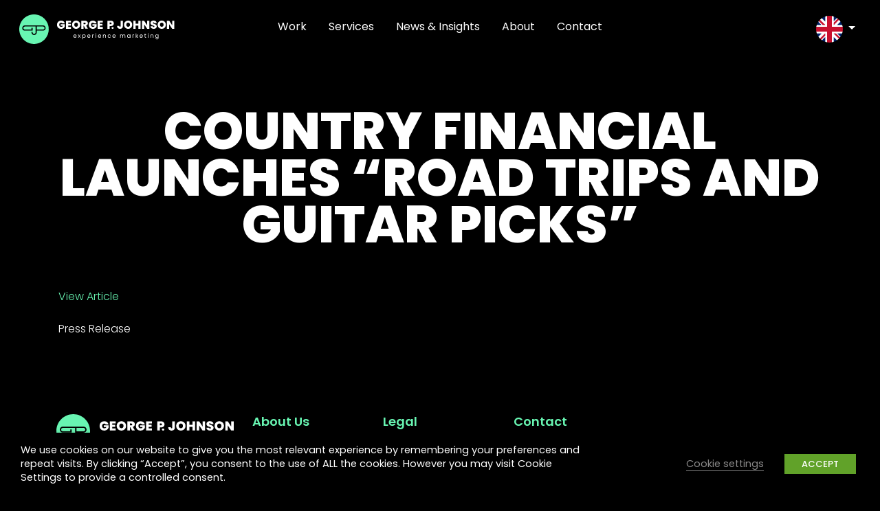

--- FILE ---
content_type: text/html; charset=UTF-8
request_url: https://www.gpj.co.uk/2010/10/06/country-financial-launches-road-trips-and-guitar-picks-3/
body_size: 12068
content:
<!doctype html>
<html lang="en-GB">
<head>
    <meta charset="utf-8">
  <meta http-equiv="x-ua-compatible" content="ie=edge">
  <meta name="viewport" content="width=device-width, initial-scale=1, shrink-to-fit=no">
  <meta name='robots' content='index, follow, max-image-preview:large, max-snippet:-1, max-video-preview:-1' />
	<style>img:is([sizes="auto" i], [sizes^="auto," i]) { contain-intrinsic-size: 3000px 1500px }</style>
	
	<!-- This site is optimized with the Yoast SEO plugin v21.9.1 - https://yoast.com/wordpress/plugins/seo/ -->
	<title>COUNTRY Financial Launches &quot;Road Trips and Guitar Picks&quot; - GPJ UK</title>
	<link rel="canonical" href="https://www.gpj.co.uk/2010/10/06/country-financial-launches-road-trips-and-guitar-picks-3/" />
	<meta property="og:locale" content="en_GB" />
	<meta property="og:type" content="article" />
	<meta property="og:title" content="COUNTRY Financial Launches &quot;Road Trips and Guitar Picks&quot; - GPJ UK" />
	<meta property="og:description" content="View Article Press Release" />
	<meta property="og:url" content="https://www.gpj.co.uk/2010/10/06/country-financial-launches-road-trips-and-guitar-picks-3/" />
	<meta property="og:site_name" content="GPJ UK" />
	<meta property="article:published_time" content="2010-10-06T10:34:33+00:00" />
	<meta property="og:image" content="https://i4.swiftpic.io/gpj/format:jpg;upscale:1;cover:1200,630/https%3A%2F%2Fgpjmulti.wpenginepowered.com%2Fwp-content%2Fuploads%2F2022%2F07%2Fshare.jpg?s=af4d4e4d353" />
	<meta name="author" content="GPJ" />
	<meta name="twitter:card" content="summary_large_image" />
	<meta name="twitter:label1" content="Written by" />
	<meta name="twitter:data1" content="GPJ" />
	<script type="application/ld+json" class="yoast-schema-graph">{"@context":"https://schema.org","@graph":[{"@type":"WebPage","@id":"https://www.gpj.co.uk/2010/10/06/country-financial-launches-road-trips-and-guitar-picks-3/","url":"https://www.gpj.co.uk/2010/10/06/country-financial-launches-road-trips-and-guitar-picks-3/","name":"COUNTRY Financial Launches \"Road Trips and Guitar Picks\" - GPJ UK","isPartOf":{"@id":"https://www.gpj.co.uk/#website"},"datePublished":"2010-10-06T10:34:33+00:00","dateModified":"2010-10-06T10:34:33+00:00","author":{"@id":"https://www.gpj.co.uk/#/schema/person/bb8ce5caf388abd55255a52b80f1dfaa"},"breadcrumb":{"@id":"https://www.gpj.co.uk/2010/10/06/country-financial-launches-road-trips-and-guitar-picks-3/#breadcrumb"},"inLanguage":"en-GB","potentialAction":[{"@type":"ReadAction","target":["https://www.gpj.co.uk/2010/10/06/country-financial-launches-road-trips-and-guitar-picks-3/"]}]},{"@type":"BreadcrumbList","@id":"https://www.gpj.co.uk/2010/10/06/country-financial-launches-road-trips-and-guitar-picks-3/#breadcrumb","itemListElement":[{"@type":"ListItem","position":1,"name":"Home","item":"https://www.gpj.co.uk/"},{"@type":"ListItem","position":2,"name":"News &amp; Insights","item":"https://www.gpj.co.uk/news-insights/"},{"@type":"ListItem","position":3,"name":"COUNTRY Financial Launches &#8220;Road Trips and Guitar Picks&#8221;"}]},{"@type":"WebSite","@id":"https://www.gpj.co.uk/#website","url":"https://www.gpj.co.uk/","name":"GPJ UK","description":"Live, Virtual &amp; Hybrid Events","potentialAction":[{"@type":"SearchAction","target":{"@type":"EntryPoint","urlTemplate":"https://www.gpj.co.uk/?s={search_term_string}"},"query-input":"required name=search_term_string"}],"inLanguage":"en-GB"},{"@type":"Person","@id":"https://www.gpj.co.uk/#/schema/person/bb8ce5caf388abd55255a52b80f1dfaa","name":"GPJ","image":{"@type":"ImageObject","inLanguage":"en-GB","@id":"https://www.gpj.co.uk/#/schema/person/image/","url":"https://secure.gravatar.com/avatar/96e902f3cb11b6c15d63c9a469380c7598a78c102efcca4ced55641e6fa90742?s=96&d=mm&r=g","contentUrl":"https://secure.gravatar.com/avatar/96e902f3cb11b6c15d63c9a469380c7598a78c102efcca4ced55641e6fa90742?s=96&d=mm&r=g","caption":"GPJ"},"url":"https://www.gpj.co.uk/author/gpj/"}]}</script>
	<!-- / Yoast SEO plugin. -->


<link rel='dns-prefetch' href='//www.google.com' />
<script type="text/javascript">
/* <![CDATA[ */
window._wpemojiSettings = {"baseUrl":"https:\/\/s.w.org\/images\/core\/emoji\/16.0.1\/72x72\/","ext":".png","svgUrl":"https:\/\/s.w.org\/images\/core\/emoji\/16.0.1\/svg\/","svgExt":".svg","source":{"concatemoji":"https:\/\/www.gpj.co.uk\/wp-includes\/js\/wp-emoji-release.min.js?ver=6.8.3"}};
/*! This file is auto-generated */
!function(s,n){var o,i,e;function c(e){try{var t={supportTests:e,timestamp:(new Date).valueOf()};sessionStorage.setItem(o,JSON.stringify(t))}catch(e){}}function p(e,t,n){e.clearRect(0,0,e.canvas.width,e.canvas.height),e.fillText(t,0,0);var t=new Uint32Array(e.getImageData(0,0,e.canvas.width,e.canvas.height).data),a=(e.clearRect(0,0,e.canvas.width,e.canvas.height),e.fillText(n,0,0),new Uint32Array(e.getImageData(0,0,e.canvas.width,e.canvas.height).data));return t.every(function(e,t){return e===a[t]})}function u(e,t){e.clearRect(0,0,e.canvas.width,e.canvas.height),e.fillText(t,0,0);for(var n=e.getImageData(16,16,1,1),a=0;a<n.data.length;a++)if(0!==n.data[a])return!1;return!0}function f(e,t,n,a){switch(t){case"flag":return n(e,"\ud83c\udff3\ufe0f\u200d\u26a7\ufe0f","\ud83c\udff3\ufe0f\u200b\u26a7\ufe0f")?!1:!n(e,"\ud83c\udde8\ud83c\uddf6","\ud83c\udde8\u200b\ud83c\uddf6")&&!n(e,"\ud83c\udff4\udb40\udc67\udb40\udc62\udb40\udc65\udb40\udc6e\udb40\udc67\udb40\udc7f","\ud83c\udff4\u200b\udb40\udc67\u200b\udb40\udc62\u200b\udb40\udc65\u200b\udb40\udc6e\u200b\udb40\udc67\u200b\udb40\udc7f");case"emoji":return!a(e,"\ud83e\udedf")}return!1}function g(e,t,n,a){var r="undefined"!=typeof WorkerGlobalScope&&self instanceof WorkerGlobalScope?new OffscreenCanvas(300,150):s.createElement("canvas"),o=r.getContext("2d",{willReadFrequently:!0}),i=(o.textBaseline="top",o.font="600 32px Arial",{});return e.forEach(function(e){i[e]=t(o,e,n,a)}),i}function t(e){var t=s.createElement("script");t.src=e,t.defer=!0,s.head.appendChild(t)}"undefined"!=typeof Promise&&(o="wpEmojiSettingsSupports",i=["flag","emoji"],n.supports={everything:!0,everythingExceptFlag:!0},e=new Promise(function(e){s.addEventListener("DOMContentLoaded",e,{once:!0})}),new Promise(function(t){var n=function(){try{var e=JSON.parse(sessionStorage.getItem(o));if("object"==typeof e&&"number"==typeof e.timestamp&&(new Date).valueOf()<e.timestamp+604800&&"object"==typeof e.supportTests)return e.supportTests}catch(e){}return null}();if(!n){if("undefined"!=typeof Worker&&"undefined"!=typeof OffscreenCanvas&&"undefined"!=typeof URL&&URL.createObjectURL&&"undefined"!=typeof Blob)try{var e="postMessage("+g.toString()+"("+[JSON.stringify(i),f.toString(),p.toString(),u.toString()].join(",")+"));",a=new Blob([e],{type:"text/javascript"}),r=new Worker(URL.createObjectURL(a),{name:"wpTestEmojiSupports"});return void(r.onmessage=function(e){c(n=e.data),r.terminate(),t(n)})}catch(e){}c(n=g(i,f,p,u))}t(n)}).then(function(e){for(var t in e)n.supports[t]=e[t],n.supports.everything=n.supports.everything&&n.supports[t],"flag"!==t&&(n.supports.everythingExceptFlag=n.supports.everythingExceptFlag&&n.supports[t]);n.supports.everythingExceptFlag=n.supports.everythingExceptFlag&&!n.supports.flag,n.DOMReady=!1,n.readyCallback=function(){n.DOMReady=!0}}).then(function(){return e}).then(function(){var e;n.supports.everything||(n.readyCallback(),(e=n.source||{}).concatemoji?t(e.concatemoji):e.wpemoji&&e.twemoji&&(t(e.twemoji),t(e.wpemoji)))}))}((window,document),window._wpemojiSettings);
/* ]]> */
</script>
<style id='wp-emoji-styles-inline-css' type='text/css'>

	img.wp-smiley, img.emoji {
		display: inline !important;
		border: none !important;
		box-shadow: none !important;
		height: 1em !important;
		width: 1em !important;
		margin: 0 0.07em !important;
		vertical-align: -0.1em !important;
		background: none !important;
		padding: 0 !important;
	}
</style>
<link rel='stylesheet' id='wp-block-library-css' href='https://www.gpj.co.uk/wp-includes/css/dist/block-library/style.min.css?ver=6.8.3' type='text/css' media='all' />
<style id='classic-theme-styles-inline-css' type='text/css'>
/*! This file is auto-generated */
.wp-block-button__link{color:#fff;background-color:#32373c;border-radius:9999px;box-shadow:none;text-decoration:none;padding:calc(.667em + 2px) calc(1.333em + 2px);font-size:1.125em}.wp-block-file__button{background:#32373c;color:#fff;text-decoration:none}
</style>
<style id='global-styles-inline-css' type='text/css'>
:root{--wp--preset--aspect-ratio--square: 1;--wp--preset--aspect-ratio--4-3: 4/3;--wp--preset--aspect-ratio--3-4: 3/4;--wp--preset--aspect-ratio--3-2: 3/2;--wp--preset--aspect-ratio--2-3: 2/3;--wp--preset--aspect-ratio--16-9: 16/9;--wp--preset--aspect-ratio--9-16: 9/16;--wp--preset--color--black: #000000;--wp--preset--color--cyan-bluish-gray: #abb8c3;--wp--preset--color--white: #ffffff;--wp--preset--color--pale-pink: #f78da7;--wp--preset--color--vivid-red: #cf2e2e;--wp--preset--color--luminous-vivid-orange: #ff6900;--wp--preset--color--luminous-vivid-amber: #fcb900;--wp--preset--color--light-green-cyan: #7bdcb5;--wp--preset--color--vivid-green-cyan: #00d084;--wp--preset--color--pale-cyan-blue: #8ed1fc;--wp--preset--color--vivid-cyan-blue: #0693e3;--wp--preset--color--vivid-purple: #9b51e0;--wp--preset--color--secondary: #68f5b2;--wp--preset--gradient--vivid-cyan-blue-to-vivid-purple: linear-gradient(135deg,rgba(6,147,227,1) 0%,rgb(155,81,224) 100%);--wp--preset--gradient--light-green-cyan-to-vivid-green-cyan: linear-gradient(135deg,rgb(122,220,180) 0%,rgb(0,208,130) 100%);--wp--preset--gradient--luminous-vivid-amber-to-luminous-vivid-orange: linear-gradient(135deg,rgba(252,185,0,1) 0%,rgba(255,105,0,1) 100%);--wp--preset--gradient--luminous-vivid-orange-to-vivid-red: linear-gradient(135deg,rgba(255,105,0,1) 0%,rgb(207,46,46) 100%);--wp--preset--gradient--very-light-gray-to-cyan-bluish-gray: linear-gradient(135deg,rgb(238,238,238) 0%,rgb(169,184,195) 100%);--wp--preset--gradient--cool-to-warm-spectrum: linear-gradient(135deg,rgb(74,234,220) 0%,rgb(151,120,209) 20%,rgb(207,42,186) 40%,rgb(238,44,130) 60%,rgb(251,105,98) 80%,rgb(254,248,76) 100%);--wp--preset--gradient--blush-light-purple: linear-gradient(135deg,rgb(255,206,236) 0%,rgb(152,150,240) 100%);--wp--preset--gradient--blush-bordeaux: linear-gradient(135deg,rgb(254,205,165) 0%,rgb(254,45,45) 50%,rgb(107,0,62) 100%);--wp--preset--gradient--luminous-dusk: linear-gradient(135deg,rgb(255,203,112) 0%,rgb(199,81,192) 50%,rgb(65,88,208) 100%);--wp--preset--gradient--pale-ocean: linear-gradient(135deg,rgb(255,245,203) 0%,rgb(182,227,212) 50%,rgb(51,167,181) 100%);--wp--preset--gradient--electric-grass: linear-gradient(135deg,rgb(202,248,128) 0%,rgb(113,206,126) 100%);--wp--preset--gradient--midnight: linear-gradient(135deg,rgb(2,3,129) 0%,rgb(40,116,252) 100%);--wp--preset--font-size--small: 13px;--wp--preset--font-size--medium: 20px;--wp--preset--font-size--large: 36px;--wp--preset--font-size--x-large: 42px;--wp--preset--spacing--20: 0.44rem;--wp--preset--spacing--30: 0.67rem;--wp--preset--spacing--40: 1rem;--wp--preset--spacing--50: 1.5rem;--wp--preset--spacing--60: 2.25rem;--wp--preset--spacing--70: 3.38rem;--wp--preset--spacing--80: 5.06rem;--wp--preset--shadow--natural: 6px 6px 9px rgba(0, 0, 0, 0.2);--wp--preset--shadow--deep: 12px 12px 50px rgba(0, 0, 0, 0.4);--wp--preset--shadow--sharp: 6px 6px 0px rgba(0, 0, 0, 0.2);--wp--preset--shadow--outlined: 6px 6px 0px -3px rgba(255, 255, 255, 1), 6px 6px rgba(0, 0, 0, 1);--wp--preset--shadow--crisp: 6px 6px 0px rgba(0, 0, 0, 1);}:where(.is-layout-flex){gap: 0.5em;}:where(.is-layout-grid){gap: 0.5em;}body .is-layout-flex{display: flex;}.is-layout-flex{flex-wrap: wrap;align-items: center;}.is-layout-flex > :is(*, div){margin: 0;}body .is-layout-grid{display: grid;}.is-layout-grid > :is(*, div){margin: 0;}:where(.wp-block-columns.is-layout-flex){gap: 2em;}:where(.wp-block-columns.is-layout-grid){gap: 2em;}:where(.wp-block-post-template.is-layout-flex){gap: 1.25em;}:where(.wp-block-post-template.is-layout-grid){gap: 1.25em;}.has-black-color{color: var(--wp--preset--color--black) !important;}.has-cyan-bluish-gray-color{color: var(--wp--preset--color--cyan-bluish-gray) !important;}.has-white-color{color: var(--wp--preset--color--white) !important;}.has-pale-pink-color{color: var(--wp--preset--color--pale-pink) !important;}.has-vivid-red-color{color: var(--wp--preset--color--vivid-red) !important;}.has-luminous-vivid-orange-color{color: var(--wp--preset--color--luminous-vivid-orange) !important;}.has-luminous-vivid-amber-color{color: var(--wp--preset--color--luminous-vivid-amber) !important;}.has-light-green-cyan-color{color: var(--wp--preset--color--light-green-cyan) !important;}.has-vivid-green-cyan-color{color: var(--wp--preset--color--vivid-green-cyan) !important;}.has-pale-cyan-blue-color{color: var(--wp--preset--color--pale-cyan-blue) !important;}.has-vivid-cyan-blue-color{color: var(--wp--preset--color--vivid-cyan-blue) !important;}.has-vivid-purple-color{color: var(--wp--preset--color--vivid-purple) !important;}.has-black-background-color{background-color: var(--wp--preset--color--black) !important;}.has-cyan-bluish-gray-background-color{background-color: var(--wp--preset--color--cyan-bluish-gray) !important;}.has-white-background-color{background-color: var(--wp--preset--color--white) !important;}.has-pale-pink-background-color{background-color: var(--wp--preset--color--pale-pink) !important;}.has-vivid-red-background-color{background-color: var(--wp--preset--color--vivid-red) !important;}.has-luminous-vivid-orange-background-color{background-color: var(--wp--preset--color--luminous-vivid-orange) !important;}.has-luminous-vivid-amber-background-color{background-color: var(--wp--preset--color--luminous-vivid-amber) !important;}.has-light-green-cyan-background-color{background-color: var(--wp--preset--color--light-green-cyan) !important;}.has-vivid-green-cyan-background-color{background-color: var(--wp--preset--color--vivid-green-cyan) !important;}.has-pale-cyan-blue-background-color{background-color: var(--wp--preset--color--pale-cyan-blue) !important;}.has-vivid-cyan-blue-background-color{background-color: var(--wp--preset--color--vivid-cyan-blue) !important;}.has-vivid-purple-background-color{background-color: var(--wp--preset--color--vivid-purple) !important;}.has-black-border-color{border-color: var(--wp--preset--color--black) !important;}.has-cyan-bluish-gray-border-color{border-color: var(--wp--preset--color--cyan-bluish-gray) !important;}.has-white-border-color{border-color: var(--wp--preset--color--white) !important;}.has-pale-pink-border-color{border-color: var(--wp--preset--color--pale-pink) !important;}.has-vivid-red-border-color{border-color: var(--wp--preset--color--vivid-red) !important;}.has-luminous-vivid-orange-border-color{border-color: var(--wp--preset--color--luminous-vivid-orange) !important;}.has-luminous-vivid-amber-border-color{border-color: var(--wp--preset--color--luminous-vivid-amber) !important;}.has-light-green-cyan-border-color{border-color: var(--wp--preset--color--light-green-cyan) !important;}.has-vivid-green-cyan-border-color{border-color: var(--wp--preset--color--vivid-green-cyan) !important;}.has-pale-cyan-blue-border-color{border-color: var(--wp--preset--color--pale-cyan-blue) !important;}.has-vivid-cyan-blue-border-color{border-color: var(--wp--preset--color--vivid-cyan-blue) !important;}.has-vivid-purple-border-color{border-color: var(--wp--preset--color--vivid-purple) !important;}.has-vivid-cyan-blue-to-vivid-purple-gradient-background{background: var(--wp--preset--gradient--vivid-cyan-blue-to-vivid-purple) !important;}.has-light-green-cyan-to-vivid-green-cyan-gradient-background{background: var(--wp--preset--gradient--light-green-cyan-to-vivid-green-cyan) !important;}.has-luminous-vivid-amber-to-luminous-vivid-orange-gradient-background{background: var(--wp--preset--gradient--luminous-vivid-amber-to-luminous-vivid-orange) !important;}.has-luminous-vivid-orange-to-vivid-red-gradient-background{background: var(--wp--preset--gradient--luminous-vivid-orange-to-vivid-red) !important;}.has-very-light-gray-to-cyan-bluish-gray-gradient-background{background: var(--wp--preset--gradient--very-light-gray-to-cyan-bluish-gray) !important;}.has-cool-to-warm-spectrum-gradient-background{background: var(--wp--preset--gradient--cool-to-warm-spectrum) !important;}.has-blush-light-purple-gradient-background{background: var(--wp--preset--gradient--blush-light-purple) !important;}.has-blush-bordeaux-gradient-background{background: var(--wp--preset--gradient--blush-bordeaux) !important;}.has-luminous-dusk-gradient-background{background: var(--wp--preset--gradient--luminous-dusk) !important;}.has-pale-ocean-gradient-background{background: var(--wp--preset--gradient--pale-ocean) !important;}.has-electric-grass-gradient-background{background: var(--wp--preset--gradient--electric-grass) !important;}.has-midnight-gradient-background{background: var(--wp--preset--gradient--midnight) !important;}.has-small-font-size{font-size: var(--wp--preset--font-size--small) !important;}.has-medium-font-size{font-size: var(--wp--preset--font-size--medium) !important;}.has-large-font-size{font-size: var(--wp--preset--font-size--large) !important;}.has-x-large-font-size{font-size: var(--wp--preset--font-size--x-large) !important;}
:where(.wp-block-post-template.is-layout-flex){gap: 1.25em;}:where(.wp-block-post-template.is-layout-grid){gap: 1.25em;}
:where(.wp-block-columns.is-layout-flex){gap: 2em;}:where(.wp-block-columns.is-layout-grid){gap: 2em;}
:root :where(.wp-block-pullquote){font-size: 1.5em;line-height: 1.6;}
</style>
<link rel='stylesheet' id='cookie-law-info-css' href='https://www.gpj.co.uk/wp-content/plugins/webtoffee-gdpr-cookie-consent/public/css/cookie-law-info-public.css?ver=2.3.7' type='text/css' media='all' />
<link rel='stylesheet' id='cookie-law-info-gdpr-css' href='https://www.gpj.co.uk/wp-content/plugins/webtoffee-gdpr-cookie-consent/public/css/cookie-law-info-gdpr.css?ver=2.3.7' type='text/css' media='all' />
<style id='cookie-law-info-gdpr-inline-css' type='text/css'>
.cli-modal-content, .cli-tab-content { background-color: #ffffff; }.cli-privacy-content-text, .cli-modal .cli-modal-dialog, .cli-tab-container p, a.cli-privacy-readmore { color: #000000; }.cli-tab-header { background-color: #f2f2f2; }.cli-tab-header, .cli-tab-header a.cli-nav-link,span.cli-necessary-caption,.cli-switch .cli-slider:after { color: #000000; }.cli-switch .cli-slider:before { background-color: #ffffff; }.cli-switch input:checked + .cli-slider:before { background-color: #ffffff; }.cli-switch .cli-slider { background-color: #e3e1e8; }.cli-switch input:checked + .cli-slider { background-color: #28a745; }.cli-modal-close svg { fill: #000000; }.cli-tab-footer .wt-cli-privacy-accept-all-btn { background-color: #00acad; color: #ffffff}.cli-tab-footer .wt-cli-privacy-accept-btn { background-color: #00acad; color: #ffffff}.cli-tab-header a:before{ border-right: 1px solid #000000; border-bottom: 1px solid #000000; }
</style>
<link rel='stylesheet' id='google/font-css' href='https://www.gpj.co.uk/wp-content/uploads/sites/8/fonts/d670e01c526220cdfc4f6ef9398908ef/font.css?v=1764861383' type='text/css' media='all' />
<link rel='stylesheet' id='sage/main.css-css' href='https://www.gpj.co.uk/wp-content/themes/main/dist/styles/main_49581ccf39f454fbcc43.css?ver=2' type='text/css' media='all' />
<script type="text/javascript" src="https://www.gpj.co.uk/wp-includes/js/jquery/jquery.min.js?ver=3.7.1" id="jquery-core-js"></script>
<script type="text/javascript" src="https://www.gpj.co.uk/wp-includes/js/jquery/jquery-migrate.min.js?ver=3.4.1" id="jquery-migrate-js"></script>
<script type="text/javascript" id="cookie-law-info-js-extra">
/* <![CDATA[ */
var Cli_Data = {"nn_cookie_ids":["leadforensics","ga"],"non_necessary_cookies":{"analytics":["leadforensics","ga"]},"cookielist":{"necessary":{"id":57,"status":true,"priority":0,"title":"Necessary","strict":true,"default_state":false,"ccpa_optout":false,"loadonstart":false},"analytics":{"id":60,"status":true,"priority":3,"title":"Analytics","strict":false,"default_state":false,"ccpa_optout":false,"loadonstart":false}},"ajax_url":"https:\/\/www.gpj.co.uk\/wp-admin\/admin-ajax.php","current_lang":"en","security":"cfd799ca36","eu_countries":["GB"],"geoIP":"disabled","use_custom_geolocation_api":"","custom_geolocation_api":"https:\/\/geoip.cookieyes.com\/geoip\/checker\/result.php","consentVersion":"1","strictlyEnabled":["necessary","obligatoire"],"cookieDomain":"","privacy_length":"250","ccpaEnabled":"","ccpaRegionBased":"","ccpaBarEnabled":"","ccpaType":"gdpr","triggerDomRefresh":"","secure_cookies":""};
var log_object = {"ajax_url":"https:\/\/www.gpj.co.uk\/wp-admin\/admin-ajax.php"};
/* ]]> */
</script>
<script type="text/javascript" src="https://www.gpj.co.uk/wp-content/plugins/webtoffee-gdpr-cookie-consent/public/js/cookie-law-info-public.js?ver=2.3.7" id="cookie-law-info-js"></script>
<link rel="https://api.w.org/" href="https://www.gpj.co.uk/wp-json/" /><link rel="alternate" title="JSON" type="application/json" href="https://www.gpj.co.uk/wp-json/wp/v2/posts/4861" /><link rel="EditURI" type="application/rsd+xml" title="RSD" href="https://www.gpj.co.uk/xmlrpc.php?rsd" />
<link rel='shortlink' href='https://www.gpj.co.uk/?p=4861' />
<link rel="alternate" title="oEmbed (JSON)" type="application/json+oembed" href="https://www.gpj.co.uk/wp-json/oembed/1.0/embed?url=https%3A%2F%2Fwww.gpj.co.uk%2F2010%2F10%2F06%2Fcountry-financial-launches-road-trips-and-guitar-picks-3%2F" />
<link rel="alternate" title="oEmbed (XML)" type="text/xml+oembed" href="https://www.gpj.co.uk/wp-json/oembed/1.0/embed?url=https%3A%2F%2Fwww.gpj.co.uk%2F2010%2F10%2F06%2Fcountry-financial-launches-road-trips-and-guitar-picks-3%2F&#038;format=xml" />
<!-- Google tag (gtag.js) -->
<script type="text/plain" data-cli-class="cli-blocker-script"  data-cli-category="analytics" data-cli-script-type="analytics" data-cli-block="true" data-cli-block-if-ccpa-optout="false" data-cli-element-position="head" async src="https://www.googletagmanager.com/gtag/js?id=G-68BYWS0B7C"></script>
<script type="text/plain" data-cli-class="cli-blocker-script"  data-cli-category="analytics" data-cli-script-type="analytics" data-cli-block="true" data-cli-block-if-ccpa-optout="false" data-cli-element-position="head">
  window.dataLayer = window.dataLayer || [];
  function gtag(){dataLayer.push(arguments);}
  gtag('js', new Date());

  gtag('config', 'G-68BYWS0B7C');
</script><link rel="alternate" href="https://www.gpj.co.uk/2010/10/06/country-financial-launches-road-trips-and-guitar-picks-3/" hreflang="en-GB" />
<link rel="icon" href="https://www.gpj.co.uk/wp-content/uploads/sites/8/2022/07/cropped-icon-32x32.png" sizes="32x32" />
<link rel="icon" href="https://www.gpj.co.uk/wp-content/uploads/sites/8/2022/07/cropped-icon-192x192.png" sizes="192x192" />
<link rel="apple-touch-icon" href="https://www.gpj.co.uk/wp-content/uploads/sites/8/2022/07/cropped-icon-180x180.png" />
<meta name="msapplication-TileImage" content="https://www.gpj.co.uk/wp-content/uploads/sites/8/2022/07/cropped-icon-270x270.png" />
</head>

<body class="wp-singular post-template-default single single-post postid-4861 single-format-standard wp-theme-mainresources country-financial-launches-road-trips-and-guitar-picks-3 gpj-v5-theme app-data index-data singular-data single-data single-post-data single-post-country-financial-launches-road-trips-and-guitar-picks-3-data">
    <header class="banner navbar navbar-dark navbar-expand-lg bg-black">
  <div class="container-fluid mx-3">
    <button class="navbar-toggler me-3" type="button" data-bs-toggle="collapse" data-bs-target="#navbarNavDropdown"
      aria-controls="navbarNavDropdown" aria-expanded="false" aria-label="Toggle navigation">
      <span class="navbar-toggler-icon"></span>
    </button>

    <a class="navbar-brand mx-auto mx-lg-0" href="https://www.gpj.co.uk/">
      <img src="https://www.gpj.co.uk/wp-content/themes/main/dist/images/logo-white_bd68dd36cfd4aca51e8e.svg" alt="GPJ Logo" height="43">
    </a>

    <ul class="navbar-nav">
      <li class="nav-item dropdown">
        <a class="nav-link dropdown-toggle" href="#" id="navbarDropdownMenuLink" role="button"
          data-bs-toggle="dropdown" aria-expanded="false">
          <button class="country-select-button btn p-0" type="button">
            <span class="d-md-none country-code">GB</span>
            <span
              class="d-none d-md-block flag-icon flag-icon-gb flag-icon-squared rounded-circle">
              <span class="visually-hidden">Select Country</span>
            </span>
          </button>
        </a>

        <ul class="dropdown-menu dropdown-menu-end dropdown-menu-dark" aria-labelledby="navbarDropdownMenuLink">
                      <li>
              <a class="dropdown-item d-flex align-items-center "
                href="https://www.gpj.com/2010/10/06/country-financial-launches-road-trips-and-guitar-picks-3/?from_lang=8">
                <span class="flag-icon flag-icon-us flag-icon-squared rounded-circle me-2"></span>
                USA
              </a>
            </li>
                      <li>
              <a class="dropdown-item d-flex align-items-center "
                href="https://www.gpj.co.jp/2010/10/06/country-financial-launches-road-trips-and-guitar-picks-3/?from_lang=8">
                <span class="flag-icon flag-icon-ja flag-icon-squared rounded-circle me-2"></span>
                Japan
              </a>
            </li>
                      <li>
              <a class="dropdown-item d-flex align-items-center "
                href="https://www.gpj.com.au/2010/10/06/country-financial-launches-road-trips-and-guitar-picks-3/?from_lang=8">
                <span class="flag-icon flag-icon-au flag-icon-squared rounded-circle me-2"></span>
                ANZ
              </a>
            </li>
                      <li>
              <a class="dropdown-item d-flex align-items-center "
                href="https://www.gpjco.cn/2010/10/06/country-financial-launches-road-trips-and-guitar-picks-3/?from_lang=8">
                <span class="flag-icon flag-icon-cn flag-icon-squared rounded-circle me-2"></span>
                Greater China
              </a>
            </li>
                      <li>
              <a class="dropdown-item d-flex align-items-center "
                href="https://gpj.de/2010/10/06/country-financial-launches-road-trips-and-guitar-picks-3/?from_lang=8">
                <span class="flag-icon flag-icon-de flag-icon-squared rounded-circle me-2"></span>
                Germany
              </a>
            </li>
                      <li>
              <a class="dropdown-item d-flex align-items-center "
                href="https://www.gpjindia.com/2010/10/06/country-financial-launches-road-trips-and-guitar-picks-3/?from_lang=8">
                <span class="flag-icon flag-icon-in flag-icon-squared rounded-circle me-2"></span>
                India
              </a>
            </li>
                      <li>
              <a class="dropdown-item d-flex align-items-center "
                href="https://br.gpj.com/2010/10/06/country-financial-launches-road-trips-and-guitar-picks-3/?from_lang=8">
                <span class="flag-icon flag-icon-br flag-icon-squared rounded-circle me-2"></span>
                Brazil
              </a>
            </li>
                      <li>
              <a class="dropdown-item d-flex align-items-center  fw-bolder "
                href="https://www.gpj.co.uk/2010/10/06/country-financial-launches-road-trips-and-guitar-picks-3/?from_lang=8">
                <span class="flag-icon flag-icon-gb flag-icon-squared rounded-circle me-2"></span>
                UK
              </a>
            </li>
                      <li>
              <a class="dropdown-item d-flex align-items-center "
                href="https://kor.gpj.com/2010/10/06/country-financial-launches-road-trips-and-guitar-picks-3/?from_lang=8">
                <span class="flag-icon flag-icon-kr flag-icon-squared rounded-circle me-2"></span>
                South Korea
              </a>
            </li>
                      <li>
              <a class="dropdown-item d-flex align-items-center "
                href="https://sg.gpj.com/2010/10/06/country-financial-launches-road-trips-and-guitar-picks-3/?from_lang=8">
                <span class="flag-icon flag-icon-sg flag-icon-squared rounded-circle me-2"></span>
                Singapore
              </a>
            </li>
                      <li>
              <a class="dropdown-item d-flex align-items-center "
                href="https://ae.gpj.com/2010/10/06/country-financial-launches-road-trips-and-guitar-picks-3/?from_lang=8">
                <span class="flag-icon flag-icon-ae flag-icon-squared rounded-circle me-2"></span>
                Dubai
              </a>
            </li>
                  </ul>
      </li>
    </ul>

    <div class="collapse navbar-collapse" id="navbarNavDropdown">
      <nav class="nav-primary mx-auto">
                  <div class="menu-primary-container"><ul id="menu-primary" class="nav flex-column flex-lg-row"><li id="menu-item-46150" class="menu-item menu-item-type-post_type menu-item-object-page menu-item-46150"><a href="https://www.gpj.co.uk/what-weve-done/">Work</a></li>
<li id="menu-item-46151" class="menu-item menu-item-type-post_type menu-item-object-page menu-item-46151"><a href="https://www.gpj.co.uk/what-we-do/">Services</a></li>
<li id="menu-item-46152" class="menu-item menu-item-type-post_type menu-item-object-page current_page_parent menu-item-46152"><a href="https://www.gpj.co.uk/news-insights/">News &amp; Insights</a></li>
<li id="menu-item-46154" class="menu-item menu-item-type-post_type menu-item-object-page menu-item-46154"><a href="https://www.gpj.co.uk/who-we-are/">About</a></li>
<li id="menu-item-46153" class="menu-item menu-item-type-post_type menu-item-object-page menu-item-46153"><a href="https://www.gpj.co.uk/contact/">Contact</a></li>
</ul></div>
              </nav>
    </div>
  </div>
</header>
  <div class="wrap" role="document">
    <div class="content">
      <main class="main">
               <article class="post-4861 post type-post status-publish format-standard hentry category-press-news">
  <header class="hero">
      <div class="container page-header text-center pt-6 pb-3">
      <div class="fittext">
        <div>
          <h1>COUNTRY Financial Launches &#8220;Road Trips and Guitar Picks&#8221;</h1>
        </div>
      </div>
    </div>
  </header>

  <div class="entry-content container content-wrapper">
    
          <p><a href="https://www.gpj.com/asset/pdf/rp00000079_100426060846.pdf">View Article</a></p>
<p>Press Release</p>


      
            </div>

  <footer>
    <div class="pagination mb-3">
  
</div>
  </footer>
</article>
        </main>
          </div>
  </div>
    <footer class="content-info">
  <div class="container pt-6 pb-4">
    <div class="row justify-content-between justify-content-lg-start">
      <div class="col-12 col-md-auto col-lg-3">
        <a class="footer-brand" href="https://www.gpj.co.uk/">
          <span class="screen-reader-text">GPJ UK</span>
        </a>
      </div>

      <section class="widget nav_menu-2 widget_nav_menu"><h3>About Us</h3><div class="menu-about-us-container"><ul id="menu-about-us" class="menu"><li id="menu-item-46156" class="menu-item menu-item-type-post_type menu-item-object-page menu-item-46156"><a href="https://www.gpj.co.uk/who-we-are/">About us</a></li>
<li id="menu-item-46157" class="menu-item menu-item-type-post_type menu-item-object-page menu-item-46157"><a href="https://www.gpj.co.uk/what-weve-done/">Work</a></li>
<li id="menu-item-46158" class="menu-item menu-item-type-post_type menu-item-object-page menu-item-46158"><a href="https://www.gpj.co.uk/what-we-do/">Services</a></li>
<li id="menu-item-46159" class="menu-item menu-item-type-post_type menu-item-object-page menu-item-46159"><a href="https://www.gpj.co.uk/who-we-are/">Leadership</a></li>
</ul></div></section><section class="widget nav_menu-3 widget_nav_menu"><h3>Legal</h3><div class="menu-legal-container"><ul id="menu-legal" class="menu"><li id="menu-item-46160" class="menu-item menu-item-type-post_type menu-item-object-page menu-item-46160"><a href="https://www.gpj.co.uk/privacy/">Privacy</a></li>
<li id="menu-item-46161" class="menu-item menu-item-type-post_type menu-item-object-page menu-item-46161"><a href="https://www.gpj.co.uk/uk-tax-policy/">UK Tax Policy</a></li>
<li id="menu-item-46162" class="menu-item menu-item-type-post_type menu-item-object-page menu-item-46162"><a href="https://www.gpj.co.uk/modern-slavery/">Modern Slavery</a></li>
</ul></div></section><section class="widget nav_menu-4 widget_nav_menu"><h3>Contact</h3><div class="menu-contact-container"><ul id="menu-contact" class="menu"><li id="menu-item-46163" class="menu-item menu-item-type-post_type menu-item-object-page menu-item-46163"><a href="https://www.gpj.co.uk/contact/">Contact us</a></li>
<li id="menu-item-46164" class="menu-item menu-item-type-post_type menu-item-object-page menu-item-46164"><a href="https://www.gpj.co.uk/careers/">Careers</a></li>
</ul></div></section>    </div>

    <div class="text-end mt-6 pww">
      <span class="me-2">Part&nbsp;of&nbsp;the&nbsp;<a style="color: inherit;"
          href="https://www.project.com/">Project</a>&nbsp;network</span>
      <a href="https://www.project.com/"><img src="https://www.gpj.co.uk/wp-content/themes/main/dist/images/pww-logo_8f8f4a7f75eb5ecaf571.jpg"
          alt="Project Worldwide logo" height="46"></a>
    </div>

    <hr class="my-3">

    <div class="subfooter row align-items-center g-3 flex-column-reverse flex-md-row">
      <div class="col">
        <small class="fw-light">Copyright ©2025 George&nbsp;P.&nbsp;Johnson.
          All&nbsp;rights&nbsp;reserved. <br class="d-none">A&nbsp;Project&nbsp;Worldwide Agency.
          <br class="d-none d-lg-block">George&nbsp;P.&nbsp;Johnson and its logo are registered trademarks of
          Project.</small>
      </div>

      <div class="col-auto">
        <ul class="footer-social-icons list-inline">
                      <li class="list-inline-item"><a class="rounded-circle" href="https://www.instagram.com/gpjexplondon/"><i
                  class="fa-brands fa-instagram"></i></a>
            </li>
                      <li class="list-inline-item"><a class="rounded-circle" href="https://twitter.com/GPJExpLondon"><i
                  class="fa-brands fa-x-twitter"></i></a>
            </li>
                      <li class="list-inline-item"><a class="rounded-circle" href="https://www.linkedin.com/company/gpj-emea/"><i
                  class="fa-brands fa-linkedin-in"></i></a>
            </li>
                      <li class="list-inline-item"><a class="rounded-circle" href="https://www.youtube.com/channel/UCq-mllWpVXYHDJE4IbglZ3Q"><i
                  class="fa-brands fa-youtube"></i></a>
            </li>
                  </ul>
      </div>
    </div>
  </div>
</footer>
  <script type="speculationrules">
{"prefetch":[{"source":"document","where":{"and":[{"href_matches":"\/*"},{"not":{"href_matches":["\/wp-*.php","\/wp-admin\/*","\/wp-content\/uploads\/sites\/8\/*","\/wp-content\/*","\/wp-content\/plugins\/*","\/wp-content\/themes\/main\/resources\/*","\/*\\?(.+)"]}},{"not":{"selector_matches":"a[rel~=\"nofollow\"]"}},{"not":{"selector_matches":".no-prefetch, .no-prefetch a"}}]},"eagerness":"conservative"}]}
</script>
<script type="text/plain" data-cli-class="cli-blocker-script"  data-cli-category="analytics" data-cli-script-type="analytics" data-cli-block="true" data-cli-block-if-ccpa-optout="false" data-cli-element-position="body" src="https://secure.leadforensics.com/js/26001.js"></script>
<noscript><img src="https://secure.leadforensics.com/images/track/26001.png?trk_user=26001&trk_tit=jsdisabled&trk_ref=jsdisabled&trk_loc=jsdisabled" height="0" width="0" style="display:none;" alt=""></noscript><script type="text/plain" data-cli-class="cli-blocker-script"  data-cli-category="analytics" data-cli-script-type="analytics" data-cli-block="true" data-cli-block-if-ccpa-optout="false" data-cli-element-position="body">
    window.ga=function(){ga.q.push(arguments)};ga.q=[];ga.l=+new Date;
    ga('create','UA-4722717-1','auto');ga('send','pageview')
</script>
<script type="text/plain" data-cli-class="cli-blocker-script"  data-cli-category="analytics" data-cli-script-type="analytics" data-cli-block="true" data-cli-block-if-ccpa-optout="false" data-cli-element-position="body" src="https://www.google-analytics.com/analytics.js" async defer></script><div class="wt-cli-cookie-bar-container" data-nosnippet="true"><!--googleoff: all--><div id="cookie-law-info-bar" role="dialog" aria-live="polite" aria-label="cookieconsent" aria-describedby="wt-cli-cookie-banner" data-cli-geo-loc="0" style="text-align:left; padding:15px 30px;" class="wt-cli-cookie-bar"><div class="cli-wrapper"><span id="wt-cli-cookie-banner"><div class="cli-bar-container cli-style-v2"><div class="cli-bar-message">We use cookies on our website to give you the most relevant experience by remembering your preferences and repeat visits. By clicking “Accept”, you consent to the use of ALL the cookies. However you may visit Cookie Settings to provide a controlled consent.</div><div class="cli-bar-btn_container"><a id="wt-cli-settings-btn" tabindex="0" role='button' style="border-bottom:1px solid; text-decoration:none; text-decoration:none;"class="wt-cli-element cli_settings_button"  >Cookie settings</a><a id="wt-cli-accept-btn" tabindex="0" role='button' style="margin:5px 5px 5px 30px; border-radius:0; padding:8px 25px 8px 25px;" data-cli_action="accept"  class="wt-cli-element medium cli-plugin-button cli-plugin-main-button cookie_action_close_header cli_action_button" >ACCEPT</a></div></div></span></div></div><div tabindex="0" id="cookie-law-info-again" style="display:none;"><span id="cookie_hdr_showagain">Manage consent</span></div><div class="cli-modal" id="cliSettingsPopup" role="dialog" aria-labelledby="wt-cli-privacy-title" tabindex="-1" aria-hidden="true">
  <div class="cli-modal-dialog" role="document">
    <div class="cli-modal-content cli-bar-popup">
      <button aria-label="Close" type="button" class="cli-modal-close" id="cliModalClose">
      <svg class="" viewBox="0 0 24 24"><path d="M19 6.41l-1.41-1.41-5.59 5.59-5.59-5.59-1.41 1.41 5.59 5.59-5.59 5.59 1.41 1.41 5.59-5.59 5.59 5.59 1.41-1.41-5.59-5.59z"></path><path d="M0 0h24v24h-24z" fill="none"></path></svg>
      <span class="wt-cli-sr-only">Close</span>
      </button>
        <div class="cli-modal-body">

    <div class="wt-cli-element cli-container-fluid cli-tab-container">
        <div class="cli-row">
                            <div class="cli-col-12 cli-align-items-stretch cli-px-0">
                    <div class="cli-privacy-overview">
                        <h4 id='wt-cli-privacy-title'>Privacy Overview</h4>                        <div class="cli-privacy-content">
                            <div class="cli-privacy-content-text">This website uses cookies to improve your experience while you navigate through the website. Out of these cookies, the cookies that are categorized as necessary are stored on your browser as they are essential for the working of basic functionalities of the website. We also use third-party cookies that help us analyze and understand how you use this website. These cookies will be stored in your browser only with your consent. You also have the option to opt-out of these cookies. But opting out of some of these cookies may have an effect on your browsing experience.</div>
                        </div>
                        <a id="wt-cli-privacy-readmore"  tabindex="0" role="button" class="cli-privacy-readmore" data-readmore-text="Show more" data-readless-text="Show less"></a>                    </div>
                </div>
                        <div class="cli-col-12 cli-align-items-stretch cli-px-0 cli-tab-section-container" role="tablist">

                
                                    <div class="cli-tab-section">
                        <div class="cli-tab-header">
                            <a id="wt-cli-tab-link-necessary" tabindex="0" role="tab" aria-expanded="false" aria-describedby="wt-cli-tab-necessary" aria-controls="wt-cli-tab-necessary" class="cli-nav-link cli-settings-mobile" data-target="necessary" data-toggle="cli-toggle-tab">
                                Necessary                            </a>
                                                                                        <div class="wt-cli-necessary-checkbox">
                                    <input type="checkbox" class="cli-user-preference-checkbox" id="wt-cli-checkbox-necessary" aria-label="Necessary" data-id="checkbox-necessary" checked="checked" />
                                    <label class="form-check-label" for="wt-cli-checkbox-necessary"> Necessary </label>
                                </div>
                                <span class="cli-necessary-caption">
                                    Always Enabled                                </span>
                                                    </div>
                        <div class="cli-tab-content">
                            <div id="wt-cli-tab-necessary" tabindex="0" role="tabpanel" aria-labelledby="wt-cli-tab-link-necessary" class="cli-tab-pane cli-fade" data-id="necessary">
                            <div class="wt-cli-cookie-description">Necessary cookies are absolutely essential for the website to function properly. These cookies ensure basic functionalities and security features of the website, anonymously.
<table class="wt-cli-element cookielawinfo-row-cat-table cookielawinfo-winter"><thead><tr><th scope="col" class="cookielawinfo-column-1">Cookie</th><th scope="col" class="cookielawinfo-column-3">Duration</th><th scope="col" class="cookielawinfo-column-4">Description</th></tr></thead><tbody><tr class="cookielawinfo-row"><td class="cookielawinfo-column-1">cookielawinfo-checkbox-analytics</td><td class="cookielawinfo-column-3">11 months</td><td class="cookielawinfo-column-4">This cookie is set by GDPR Cookie Consent plugin. The cookie is used to store the user consent for the cookies in the category "Analytics".</td></tr><tr class="cookielawinfo-row"><td class="cookielawinfo-column-1">cookielawinfo-checkbox-necessary</td><td class="cookielawinfo-column-3">11 months</td><td class="cookielawinfo-column-4">This cookie is set by GDPR Cookie Consent plugin. The cookies is used to store the user consent for the cookies in the category "Necessary".</td></tr></tbody></table></div>
                            </div>
                        </div>
                    </div>
                                    <div class="cli-tab-section">
                        <div class="cli-tab-header">
                            <a id="wt-cli-tab-link-analytics" tabindex="0" role="tab" aria-expanded="false" aria-describedby="wt-cli-tab-analytics" aria-controls="wt-cli-tab-analytics" class="cli-nav-link cli-settings-mobile" data-target="analytics" data-toggle="cli-toggle-tab">
                                Analytics                            </a>
                                                                                        <div class="cli-switch">
                                    <input type="checkbox" class="cli-user-preference-checkbox"  id="wt-cli-checkbox-analytics" aria-label="analytics" data-id="checkbox-analytics" role="switch" aria-controls="wt-cli-tab-link-analytics" aria-labelledby="wt-cli-tab-link-analytics"  />
                                    <label for="wt-cli-checkbox-analytics" class="cli-slider" data-cli-enable="Enabled" data-cli-disable="Disabled"><span class="wt-cli-sr-only">analytics</span></label>
                                </div>
                                                    </div>
                        <div class="cli-tab-content">
                            <div id="wt-cli-tab-analytics" tabindex="0" role="tabpanel" aria-labelledby="wt-cli-tab-link-analytics" class="cli-tab-pane cli-fade" data-id="analytics">
                            <div class="wt-cli-cookie-description">Analytical cookies are used to understand how visitors interact with the website. These cookies help provide information on metrics the number of visitors, bounce rate, traffic source, etc.
<table class="wt-cli-element cookielawinfo-row-cat-table cookielawinfo-winter"><thead><tr><th scope="col" class="cookielawinfo-column-1">Cookie</th><th scope="col" class="cookielawinfo-column-3">Duration</th><th scope="col" class="cookielawinfo-column-4">Description</th></tr></thead><tbody><tr class="cookielawinfo-row"><td class="cookielawinfo-column-1">Google Analytics</td><td class="cookielawinfo-column-3">2 years</td><td class="cookielawinfo-column-4">Used to monitor website engagement. Your IP address is anonymized.</td></tr><tr class="cookielawinfo-row"><td class="cookielawinfo-column-1">Lead Forensics</td><td class="cookielawinfo-column-3">10 years</td><td class="cookielawinfo-column-4">Lead Forensics is a software that reveals the identity of your anonymous website traffic and turns them into actionable leads within a business to business environment.</td></tr></tbody></table></div>
                            </div>
                        </div>
                    </div>
                
            </div>
        </div>
    </div>
</div>
<div class="cli-modal-footer">
    <div class="wt-cli-element cli-container-fluid cli-tab-container">
        <div class="cli-row">
            <div class="cli-col-12 cli-align-items-stretch cli-px-0">
                <div class="cli-tab-footer wt-cli-privacy-overview-actions">
                    
                        
                                                    <a id="wt-cli-privacy-save-btn" role="button" tabindex="0" data-cli-action="accept" class="wt-cli-privacy-btn cli_setting_save_button wt-cli-privacy-accept-btn cli-btn">Save & Accept</a>
                                                                    
                </div>
                            </div>
        </div>
    </div>
</div>
    </div>
  </div>
</div>
<div class="cli-modal-backdrop cli-fade cli-settings-overlay"></div>
<div class="cli-modal-backdrop cli-fade cli-popupbar-overlay"></div>
<!--googleon: all--></div>
		<script type="text/javascript">
		/* <![CDATA[ */
			cli_cookiebar_settings='{"animate_speed_hide":"500","animate_speed_show":"500","background":"#000000","border":"#b1a6a6c2","border_on":false,"button_1_button_colour":"#61a229","button_1_button_hover":"#4e8221","button_1_link_colour":"#fff","button_1_as_button":true,"button_1_new_win":false,"button_2_button_colour":"#ffffff","button_2_button_hover":"#cccccc","button_2_link_colour":"#898888","button_2_as_button":false,"button_2_hidebar":false,"button_2_nofollow":false,"button_3_button_colour":"#61a229","button_3_button_hover":"#4e8221","button_3_link_colour":"#fff","button_3_as_button":true,"button_3_new_win":false,"button_4_button_colour":"#ffffff","button_4_button_hover":"#cccccc","button_4_link_colour":"#898888","button_4_as_button":false,"button_7_button_colour":"#61a229","button_7_button_hover":"#4e8221","button_7_link_colour":"#fff","button_7_as_button":true,"button_7_new_win":false,"font_family":"inherit","header_fix":false,"notify_animate_hide":true,"notify_animate_show":false,"notify_div_id":"#cookie-law-info-bar","notify_position_horizontal":"right","notify_position_vertical":"bottom","scroll_close":false,"scroll_close_reload":false,"accept_close_reload":false,"reject_close_reload":false,"showagain_tab":false,"showagain_background":"#fff","showagain_border":"#000","showagain_div_id":"#cookie-law-info-again","showagain_x_position":"100px","text":"#ffffff","show_once_yn":false,"show_once":"10000","logging_on":false,"as_popup":false,"popup_overlay":true,"bar_heading_text":"","cookie_bar_as":"banner","cookie_setting_popup":true,"accept_all":true,"js_script_blocker":false,"popup_showagain_position":"bottom-right","widget_position":"left","button_1_style":[["margin","5px 5px 5px 30px"],["border-radius","0"],["padding","8px 25px 8px 25px"]],"button_2_style":[],"button_3_style":[["margin","5px 5px 5px 5px"],["border-radius","0"],["padding","8px 25px 8px 25px"]],"button_4_style":[["border-bottom","1px solid"],["text-decoration","none"],["text-decoration","none"]],"button_5_style":[["float","right"],["text-decoration","none"],["color","#333"]],"button_7_style":[["margin","5px 5px 5px 30px"],["border-radius","0"],["padding","8px 25px 8px 25px"]],"accept_close_page_navigation":false}';
		/* ]]> */
		</script>
		<link rel='stylesheet' id='cookie-law-info-table-css' href='https://www.gpj.co.uk/wp-content/plugins/webtoffee-gdpr-cookie-consent/public/css/cookie-law-info-table.css?ver=2.3.7' type='text/css' media='all' />
<script type="text/javascript" src="https://www.gpj.co.uk/wp-content/plugins/page-links-to/dist/new-tab.js?ver=3.3.7" id="page-links-to-js"></script>
<script type="text/javascript" id="gforms_recaptcha_recaptcha-js-extra">
/* <![CDATA[ */
var gforms_recaptcha_recaptcha_strings = {"site_key":"6LdcbpkiAAAAAO0YDWpwI2B3kO8U7Y5obQZEC1x7","ajaxurl":"https:\/\/www.gpj.co.uk\/wp-admin\/admin-ajax.php","nonce":"fb1f85f396"};
/* ]]> */
</script>
<script type="text/javascript" src="https://www.google.com/recaptcha/api.js?render=6LdcbpkiAAAAAO0YDWpwI2B3kO8U7Y5obQZEC1x7&amp;ver=1.4.0" id="gforms_recaptcha_recaptcha-js"></script>
<script type="text/javascript" id="gforms_recaptcha_recaptcha-js-after">
/* <![CDATA[ */
(function($){grecaptcha.ready(function(){$('.grecaptcha-badge').css('visibility','hidden');});})(jQuery);
/* ]]> */
</script>
<script type="text/javascript" src="https://www.gpj.co.uk/wp-content/themes/main/dist/scripts/main_c7bc65ee3cb6440e2a82.js" id="sage/main.js-js"></script>
  <script>(function(){function c(){var b=a.contentDocument||a.contentWindow.document;if(b){var d=b.createElement('script');d.innerHTML="window.__CF$cv$params={r:'9ac5e0a83d99f4d4',t:'MTc2NTQ2NTQ5OS4wMDAwMDA='};var a=document.createElement('script');a.nonce='';a.src='/cdn-cgi/challenge-platform/scripts/jsd/main.js';document.getElementsByTagName('head')[0].appendChild(a);";b.getElementsByTagName('head')[0].appendChild(d)}}if(document.body){var a=document.createElement('iframe');a.height=1;a.width=1;a.style.position='absolute';a.style.top=0;a.style.left=0;a.style.border='none';a.style.visibility='hidden';document.body.appendChild(a);if('loading'!==document.readyState)c();else if(window.addEventListener)document.addEventListener('DOMContentLoaded',c);else{var e=document.onreadystatechange||function(){};document.onreadystatechange=function(b){e(b);'loading'!==document.readyState&&(document.onreadystatechange=e,c())}}}})();</script></body>

</html>


--- FILE ---
content_type: text/html; charset=utf-8
request_url: https://www.google.com/recaptcha/api2/anchor?ar=1&k=6LdcbpkiAAAAAO0YDWpwI2B3kO8U7Y5obQZEC1x7&co=aHR0cHM6Ly93d3cuZ3BqLmNvLnVrOjQ0Mw..&hl=en&v=7gg7H51Q-naNfhmCP3_R47ho&size=invisible&anchor-ms=20000&execute-ms=15000&cb=34148y5dkgl5
body_size: 48322
content:
<!DOCTYPE HTML><html dir="ltr" lang="en"><head><meta http-equiv="Content-Type" content="text/html; charset=UTF-8">
<meta http-equiv="X-UA-Compatible" content="IE=edge">
<title>reCAPTCHA</title>
<style type="text/css">
/* cyrillic-ext */
@font-face {
  font-family: 'Roboto';
  font-style: normal;
  font-weight: 400;
  font-stretch: 100%;
  src: url(//fonts.gstatic.com/s/roboto/v48/KFO7CnqEu92Fr1ME7kSn66aGLdTylUAMa3GUBHMdazTgWw.woff2) format('woff2');
  unicode-range: U+0460-052F, U+1C80-1C8A, U+20B4, U+2DE0-2DFF, U+A640-A69F, U+FE2E-FE2F;
}
/* cyrillic */
@font-face {
  font-family: 'Roboto';
  font-style: normal;
  font-weight: 400;
  font-stretch: 100%;
  src: url(//fonts.gstatic.com/s/roboto/v48/KFO7CnqEu92Fr1ME7kSn66aGLdTylUAMa3iUBHMdazTgWw.woff2) format('woff2');
  unicode-range: U+0301, U+0400-045F, U+0490-0491, U+04B0-04B1, U+2116;
}
/* greek-ext */
@font-face {
  font-family: 'Roboto';
  font-style: normal;
  font-weight: 400;
  font-stretch: 100%;
  src: url(//fonts.gstatic.com/s/roboto/v48/KFO7CnqEu92Fr1ME7kSn66aGLdTylUAMa3CUBHMdazTgWw.woff2) format('woff2');
  unicode-range: U+1F00-1FFF;
}
/* greek */
@font-face {
  font-family: 'Roboto';
  font-style: normal;
  font-weight: 400;
  font-stretch: 100%;
  src: url(//fonts.gstatic.com/s/roboto/v48/KFO7CnqEu92Fr1ME7kSn66aGLdTylUAMa3-UBHMdazTgWw.woff2) format('woff2');
  unicode-range: U+0370-0377, U+037A-037F, U+0384-038A, U+038C, U+038E-03A1, U+03A3-03FF;
}
/* math */
@font-face {
  font-family: 'Roboto';
  font-style: normal;
  font-weight: 400;
  font-stretch: 100%;
  src: url(//fonts.gstatic.com/s/roboto/v48/KFO7CnqEu92Fr1ME7kSn66aGLdTylUAMawCUBHMdazTgWw.woff2) format('woff2');
  unicode-range: U+0302-0303, U+0305, U+0307-0308, U+0310, U+0312, U+0315, U+031A, U+0326-0327, U+032C, U+032F-0330, U+0332-0333, U+0338, U+033A, U+0346, U+034D, U+0391-03A1, U+03A3-03A9, U+03B1-03C9, U+03D1, U+03D5-03D6, U+03F0-03F1, U+03F4-03F5, U+2016-2017, U+2034-2038, U+203C, U+2040, U+2043, U+2047, U+2050, U+2057, U+205F, U+2070-2071, U+2074-208E, U+2090-209C, U+20D0-20DC, U+20E1, U+20E5-20EF, U+2100-2112, U+2114-2115, U+2117-2121, U+2123-214F, U+2190, U+2192, U+2194-21AE, U+21B0-21E5, U+21F1-21F2, U+21F4-2211, U+2213-2214, U+2216-22FF, U+2308-230B, U+2310, U+2319, U+231C-2321, U+2336-237A, U+237C, U+2395, U+239B-23B7, U+23D0, U+23DC-23E1, U+2474-2475, U+25AF, U+25B3, U+25B7, U+25BD, U+25C1, U+25CA, U+25CC, U+25FB, U+266D-266F, U+27C0-27FF, U+2900-2AFF, U+2B0E-2B11, U+2B30-2B4C, U+2BFE, U+3030, U+FF5B, U+FF5D, U+1D400-1D7FF, U+1EE00-1EEFF;
}
/* symbols */
@font-face {
  font-family: 'Roboto';
  font-style: normal;
  font-weight: 400;
  font-stretch: 100%;
  src: url(//fonts.gstatic.com/s/roboto/v48/KFO7CnqEu92Fr1ME7kSn66aGLdTylUAMaxKUBHMdazTgWw.woff2) format('woff2');
  unicode-range: U+0001-000C, U+000E-001F, U+007F-009F, U+20DD-20E0, U+20E2-20E4, U+2150-218F, U+2190, U+2192, U+2194-2199, U+21AF, U+21E6-21F0, U+21F3, U+2218-2219, U+2299, U+22C4-22C6, U+2300-243F, U+2440-244A, U+2460-24FF, U+25A0-27BF, U+2800-28FF, U+2921-2922, U+2981, U+29BF, U+29EB, U+2B00-2BFF, U+4DC0-4DFF, U+FFF9-FFFB, U+10140-1018E, U+10190-1019C, U+101A0, U+101D0-101FD, U+102E0-102FB, U+10E60-10E7E, U+1D2C0-1D2D3, U+1D2E0-1D37F, U+1F000-1F0FF, U+1F100-1F1AD, U+1F1E6-1F1FF, U+1F30D-1F30F, U+1F315, U+1F31C, U+1F31E, U+1F320-1F32C, U+1F336, U+1F378, U+1F37D, U+1F382, U+1F393-1F39F, U+1F3A7-1F3A8, U+1F3AC-1F3AF, U+1F3C2, U+1F3C4-1F3C6, U+1F3CA-1F3CE, U+1F3D4-1F3E0, U+1F3ED, U+1F3F1-1F3F3, U+1F3F5-1F3F7, U+1F408, U+1F415, U+1F41F, U+1F426, U+1F43F, U+1F441-1F442, U+1F444, U+1F446-1F449, U+1F44C-1F44E, U+1F453, U+1F46A, U+1F47D, U+1F4A3, U+1F4B0, U+1F4B3, U+1F4B9, U+1F4BB, U+1F4BF, U+1F4C8-1F4CB, U+1F4D6, U+1F4DA, U+1F4DF, U+1F4E3-1F4E6, U+1F4EA-1F4ED, U+1F4F7, U+1F4F9-1F4FB, U+1F4FD-1F4FE, U+1F503, U+1F507-1F50B, U+1F50D, U+1F512-1F513, U+1F53E-1F54A, U+1F54F-1F5FA, U+1F610, U+1F650-1F67F, U+1F687, U+1F68D, U+1F691, U+1F694, U+1F698, U+1F6AD, U+1F6B2, U+1F6B9-1F6BA, U+1F6BC, U+1F6C6-1F6CF, U+1F6D3-1F6D7, U+1F6E0-1F6EA, U+1F6F0-1F6F3, U+1F6F7-1F6FC, U+1F700-1F7FF, U+1F800-1F80B, U+1F810-1F847, U+1F850-1F859, U+1F860-1F887, U+1F890-1F8AD, U+1F8B0-1F8BB, U+1F8C0-1F8C1, U+1F900-1F90B, U+1F93B, U+1F946, U+1F984, U+1F996, U+1F9E9, U+1FA00-1FA6F, U+1FA70-1FA7C, U+1FA80-1FA89, U+1FA8F-1FAC6, U+1FACE-1FADC, U+1FADF-1FAE9, U+1FAF0-1FAF8, U+1FB00-1FBFF;
}
/* vietnamese */
@font-face {
  font-family: 'Roboto';
  font-style: normal;
  font-weight: 400;
  font-stretch: 100%;
  src: url(//fonts.gstatic.com/s/roboto/v48/KFO7CnqEu92Fr1ME7kSn66aGLdTylUAMa3OUBHMdazTgWw.woff2) format('woff2');
  unicode-range: U+0102-0103, U+0110-0111, U+0128-0129, U+0168-0169, U+01A0-01A1, U+01AF-01B0, U+0300-0301, U+0303-0304, U+0308-0309, U+0323, U+0329, U+1EA0-1EF9, U+20AB;
}
/* latin-ext */
@font-face {
  font-family: 'Roboto';
  font-style: normal;
  font-weight: 400;
  font-stretch: 100%;
  src: url(//fonts.gstatic.com/s/roboto/v48/KFO7CnqEu92Fr1ME7kSn66aGLdTylUAMa3KUBHMdazTgWw.woff2) format('woff2');
  unicode-range: U+0100-02BA, U+02BD-02C5, U+02C7-02CC, U+02CE-02D7, U+02DD-02FF, U+0304, U+0308, U+0329, U+1D00-1DBF, U+1E00-1E9F, U+1EF2-1EFF, U+2020, U+20A0-20AB, U+20AD-20C0, U+2113, U+2C60-2C7F, U+A720-A7FF;
}
/* latin */
@font-face {
  font-family: 'Roboto';
  font-style: normal;
  font-weight: 400;
  font-stretch: 100%;
  src: url(//fonts.gstatic.com/s/roboto/v48/KFO7CnqEu92Fr1ME7kSn66aGLdTylUAMa3yUBHMdazQ.woff2) format('woff2');
  unicode-range: U+0000-00FF, U+0131, U+0152-0153, U+02BB-02BC, U+02C6, U+02DA, U+02DC, U+0304, U+0308, U+0329, U+2000-206F, U+20AC, U+2122, U+2191, U+2193, U+2212, U+2215, U+FEFF, U+FFFD;
}
/* cyrillic-ext */
@font-face {
  font-family: 'Roboto';
  font-style: normal;
  font-weight: 500;
  font-stretch: 100%;
  src: url(//fonts.gstatic.com/s/roboto/v48/KFO7CnqEu92Fr1ME7kSn66aGLdTylUAMa3GUBHMdazTgWw.woff2) format('woff2');
  unicode-range: U+0460-052F, U+1C80-1C8A, U+20B4, U+2DE0-2DFF, U+A640-A69F, U+FE2E-FE2F;
}
/* cyrillic */
@font-face {
  font-family: 'Roboto';
  font-style: normal;
  font-weight: 500;
  font-stretch: 100%;
  src: url(//fonts.gstatic.com/s/roboto/v48/KFO7CnqEu92Fr1ME7kSn66aGLdTylUAMa3iUBHMdazTgWw.woff2) format('woff2');
  unicode-range: U+0301, U+0400-045F, U+0490-0491, U+04B0-04B1, U+2116;
}
/* greek-ext */
@font-face {
  font-family: 'Roboto';
  font-style: normal;
  font-weight: 500;
  font-stretch: 100%;
  src: url(//fonts.gstatic.com/s/roboto/v48/KFO7CnqEu92Fr1ME7kSn66aGLdTylUAMa3CUBHMdazTgWw.woff2) format('woff2');
  unicode-range: U+1F00-1FFF;
}
/* greek */
@font-face {
  font-family: 'Roboto';
  font-style: normal;
  font-weight: 500;
  font-stretch: 100%;
  src: url(//fonts.gstatic.com/s/roboto/v48/KFO7CnqEu92Fr1ME7kSn66aGLdTylUAMa3-UBHMdazTgWw.woff2) format('woff2');
  unicode-range: U+0370-0377, U+037A-037F, U+0384-038A, U+038C, U+038E-03A1, U+03A3-03FF;
}
/* math */
@font-face {
  font-family: 'Roboto';
  font-style: normal;
  font-weight: 500;
  font-stretch: 100%;
  src: url(//fonts.gstatic.com/s/roboto/v48/KFO7CnqEu92Fr1ME7kSn66aGLdTylUAMawCUBHMdazTgWw.woff2) format('woff2');
  unicode-range: U+0302-0303, U+0305, U+0307-0308, U+0310, U+0312, U+0315, U+031A, U+0326-0327, U+032C, U+032F-0330, U+0332-0333, U+0338, U+033A, U+0346, U+034D, U+0391-03A1, U+03A3-03A9, U+03B1-03C9, U+03D1, U+03D5-03D6, U+03F0-03F1, U+03F4-03F5, U+2016-2017, U+2034-2038, U+203C, U+2040, U+2043, U+2047, U+2050, U+2057, U+205F, U+2070-2071, U+2074-208E, U+2090-209C, U+20D0-20DC, U+20E1, U+20E5-20EF, U+2100-2112, U+2114-2115, U+2117-2121, U+2123-214F, U+2190, U+2192, U+2194-21AE, U+21B0-21E5, U+21F1-21F2, U+21F4-2211, U+2213-2214, U+2216-22FF, U+2308-230B, U+2310, U+2319, U+231C-2321, U+2336-237A, U+237C, U+2395, U+239B-23B7, U+23D0, U+23DC-23E1, U+2474-2475, U+25AF, U+25B3, U+25B7, U+25BD, U+25C1, U+25CA, U+25CC, U+25FB, U+266D-266F, U+27C0-27FF, U+2900-2AFF, U+2B0E-2B11, U+2B30-2B4C, U+2BFE, U+3030, U+FF5B, U+FF5D, U+1D400-1D7FF, U+1EE00-1EEFF;
}
/* symbols */
@font-face {
  font-family: 'Roboto';
  font-style: normal;
  font-weight: 500;
  font-stretch: 100%;
  src: url(//fonts.gstatic.com/s/roboto/v48/KFO7CnqEu92Fr1ME7kSn66aGLdTylUAMaxKUBHMdazTgWw.woff2) format('woff2');
  unicode-range: U+0001-000C, U+000E-001F, U+007F-009F, U+20DD-20E0, U+20E2-20E4, U+2150-218F, U+2190, U+2192, U+2194-2199, U+21AF, U+21E6-21F0, U+21F3, U+2218-2219, U+2299, U+22C4-22C6, U+2300-243F, U+2440-244A, U+2460-24FF, U+25A0-27BF, U+2800-28FF, U+2921-2922, U+2981, U+29BF, U+29EB, U+2B00-2BFF, U+4DC0-4DFF, U+FFF9-FFFB, U+10140-1018E, U+10190-1019C, U+101A0, U+101D0-101FD, U+102E0-102FB, U+10E60-10E7E, U+1D2C0-1D2D3, U+1D2E0-1D37F, U+1F000-1F0FF, U+1F100-1F1AD, U+1F1E6-1F1FF, U+1F30D-1F30F, U+1F315, U+1F31C, U+1F31E, U+1F320-1F32C, U+1F336, U+1F378, U+1F37D, U+1F382, U+1F393-1F39F, U+1F3A7-1F3A8, U+1F3AC-1F3AF, U+1F3C2, U+1F3C4-1F3C6, U+1F3CA-1F3CE, U+1F3D4-1F3E0, U+1F3ED, U+1F3F1-1F3F3, U+1F3F5-1F3F7, U+1F408, U+1F415, U+1F41F, U+1F426, U+1F43F, U+1F441-1F442, U+1F444, U+1F446-1F449, U+1F44C-1F44E, U+1F453, U+1F46A, U+1F47D, U+1F4A3, U+1F4B0, U+1F4B3, U+1F4B9, U+1F4BB, U+1F4BF, U+1F4C8-1F4CB, U+1F4D6, U+1F4DA, U+1F4DF, U+1F4E3-1F4E6, U+1F4EA-1F4ED, U+1F4F7, U+1F4F9-1F4FB, U+1F4FD-1F4FE, U+1F503, U+1F507-1F50B, U+1F50D, U+1F512-1F513, U+1F53E-1F54A, U+1F54F-1F5FA, U+1F610, U+1F650-1F67F, U+1F687, U+1F68D, U+1F691, U+1F694, U+1F698, U+1F6AD, U+1F6B2, U+1F6B9-1F6BA, U+1F6BC, U+1F6C6-1F6CF, U+1F6D3-1F6D7, U+1F6E0-1F6EA, U+1F6F0-1F6F3, U+1F6F7-1F6FC, U+1F700-1F7FF, U+1F800-1F80B, U+1F810-1F847, U+1F850-1F859, U+1F860-1F887, U+1F890-1F8AD, U+1F8B0-1F8BB, U+1F8C0-1F8C1, U+1F900-1F90B, U+1F93B, U+1F946, U+1F984, U+1F996, U+1F9E9, U+1FA00-1FA6F, U+1FA70-1FA7C, U+1FA80-1FA89, U+1FA8F-1FAC6, U+1FACE-1FADC, U+1FADF-1FAE9, U+1FAF0-1FAF8, U+1FB00-1FBFF;
}
/* vietnamese */
@font-face {
  font-family: 'Roboto';
  font-style: normal;
  font-weight: 500;
  font-stretch: 100%;
  src: url(//fonts.gstatic.com/s/roboto/v48/KFO7CnqEu92Fr1ME7kSn66aGLdTylUAMa3OUBHMdazTgWw.woff2) format('woff2');
  unicode-range: U+0102-0103, U+0110-0111, U+0128-0129, U+0168-0169, U+01A0-01A1, U+01AF-01B0, U+0300-0301, U+0303-0304, U+0308-0309, U+0323, U+0329, U+1EA0-1EF9, U+20AB;
}
/* latin-ext */
@font-face {
  font-family: 'Roboto';
  font-style: normal;
  font-weight: 500;
  font-stretch: 100%;
  src: url(//fonts.gstatic.com/s/roboto/v48/KFO7CnqEu92Fr1ME7kSn66aGLdTylUAMa3KUBHMdazTgWw.woff2) format('woff2');
  unicode-range: U+0100-02BA, U+02BD-02C5, U+02C7-02CC, U+02CE-02D7, U+02DD-02FF, U+0304, U+0308, U+0329, U+1D00-1DBF, U+1E00-1E9F, U+1EF2-1EFF, U+2020, U+20A0-20AB, U+20AD-20C0, U+2113, U+2C60-2C7F, U+A720-A7FF;
}
/* latin */
@font-face {
  font-family: 'Roboto';
  font-style: normal;
  font-weight: 500;
  font-stretch: 100%;
  src: url(//fonts.gstatic.com/s/roboto/v48/KFO7CnqEu92Fr1ME7kSn66aGLdTylUAMa3yUBHMdazQ.woff2) format('woff2');
  unicode-range: U+0000-00FF, U+0131, U+0152-0153, U+02BB-02BC, U+02C6, U+02DA, U+02DC, U+0304, U+0308, U+0329, U+2000-206F, U+20AC, U+2122, U+2191, U+2193, U+2212, U+2215, U+FEFF, U+FFFD;
}
/* cyrillic-ext */
@font-face {
  font-family: 'Roboto';
  font-style: normal;
  font-weight: 900;
  font-stretch: 100%;
  src: url(//fonts.gstatic.com/s/roboto/v48/KFO7CnqEu92Fr1ME7kSn66aGLdTylUAMa3GUBHMdazTgWw.woff2) format('woff2');
  unicode-range: U+0460-052F, U+1C80-1C8A, U+20B4, U+2DE0-2DFF, U+A640-A69F, U+FE2E-FE2F;
}
/* cyrillic */
@font-face {
  font-family: 'Roboto';
  font-style: normal;
  font-weight: 900;
  font-stretch: 100%;
  src: url(//fonts.gstatic.com/s/roboto/v48/KFO7CnqEu92Fr1ME7kSn66aGLdTylUAMa3iUBHMdazTgWw.woff2) format('woff2');
  unicode-range: U+0301, U+0400-045F, U+0490-0491, U+04B0-04B1, U+2116;
}
/* greek-ext */
@font-face {
  font-family: 'Roboto';
  font-style: normal;
  font-weight: 900;
  font-stretch: 100%;
  src: url(//fonts.gstatic.com/s/roboto/v48/KFO7CnqEu92Fr1ME7kSn66aGLdTylUAMa3CUBHMdazTgWw.woff2) format('woff2');
  unicode-range: U+1F00-1FFF;
}
/* greek */
@font-face {
  font-family: 'Roboto';
  font-style: normal;
  font-weight: 900;
  font-stretch: 100%;
  src: url(//fonts.gstatic.com/s/roboto/v48/KFO7CnqEu92Fr1ME7kSn66aGLdTylUAMa3-UBHMdazTgWw.woff2) format('woff2');
  unicode-range: U+0370-0377, U+037A-037F, U+0384-038A, U+038C, U+038E-03A1, U+03A3-03FF;
}
/* math */
@font-face {
  font-family: 'Roboto';
  font-style: normal;
  font-weight: 900;
  font-stretch: 100%;
  src: url(//fonts.gstatic.com/s/roboto/v48/KFO7CnqEu92Fr1ME7kSn66aGLdTylUAMawCUBHMdazTgWw.woff2) format('woff2');
  unicode-range: U+0302-0303, U+0305, U+0307-0308, U+0310, U+0312, U+0315, U+031A, U+0326-0327, U+032C, U+032F-0330, U+0332-0333, U+0338, U+033A, U+0346, U+034D, U+0391-03A1, U+03A3-03A9, U+03B1-03C9, U+03D1, U+03D5-03D6, U+03F0-03F1, U+03F4-03F5, U+2016-2017, U+2034-2038, U+203C, U+2040, U+2043, U+2047, U+2050, U+2057, U+205F, U+2070-2071, U+2074-208E, U+2090-209C, U+20D0-20DC, U+20E1, U+20E5-20EF, U+2100-2112, U+2114-2115, U+2117-2121, U+2123-214F, U+2190, U+2192, U+2194-21AE, U+21B0-21E5, U+21F1-21F2, U+21F4-2211, U+2213-2214, U+2216-22FF, U+2308-230B, U+2310, U+2319, U+231C-2321, U+2336-237A, U+237C, U+2395, U+239B-23B7, U+23D0, U+23DC-23E1, U+2474-2475, U+25AF, U+25B3, U+25B7, U+25BD, U+25C1, U+25CA, U+25CC, U+25FB, U+266D-266F, U+27C0-27FF, U+2900-2AFF, U+2B0E-2B11, U+2B30-2B4C, U+2BFE, U+3030, U+FF5B, U+FF5D, U+1D400-1D7FF, U+1EE00-1EEFF;
}
/* symbols */
@font-face {
  font-family: 'Roboto';
  font-style: normal;
  font-weight: 900;
  font-stretch: 100%;
  src: url(//fonts.gstatic.com/s/roboto/v48/KFO7CnqEu92Fr1ME7kSn66aGLdTylUAMaxKUBHMdazTgWw.woff2) format('woff2');
  unicode-range: U+0001-000C, U+000E-001F, U+007F-009F, U+20DD-20E0, U+20E2-20E4, U+2150-218F, U+2190, U+2192, U+2194-2199, U+21AF, U+21E6-21F0, U+21F3, U+2218-2219, U+2299, U+22C4-22C6, U+2300-243F, U+2440-244A, U+2460-24FF, U+25A0-27BF, U+2800-28FF, U+2921-2922, U+2981, U+29BF, U+29EB, U+2B00-2BFF, U+4DC0-4DFF, U+FFF9-FFFB, U+10140-1018E, U+10190-1019C, U+101A0, U+101D0-101FD, U+102E0-102FB, U+10E60-10E7E, U+1D2C0-1D2D3, U+1D2E0-1D37F, U+1F000-1F0FF, U+1F100-1F1AD, U+1F1E6-1F1FF, U+1F30D-1F30F, U+1F315, U+1F31C, U+1F31E, U+1F320-1F32C, U+1F336, U+1F378, U+1F37D, U+1F382, U+1F393-1F39F, U+1F3A7-1F3A8, U+1F3AC-1F3AF, U+1F3C2, U+1F3C4-1F3C6, U+1F3CA-1F3CE, U+1F3D4-1F3E0, U+1F3ED, U+1F3F1-1F3F3, U+1F3F5-1F3F7, U+1F408, U+1F415, U+1F41F, U+1F426, U+1F43F, U+1F441-1F442, U+1F444, U+1F446-1F449, U+1F44C-1F44E, U+1F453, U+1F46A, U+1F47D, U+1F4A3, U+1F4B0, U+1F4B3, U+1F4B9, U+1F4BB, U+1F4BF, U+1F4C8-1F4CB, U+1F4D6, U+1F4DA, U+1F4DF, U+1F4E3-1F4E6, U+1F4EA-1F4ED, U+1F4F7, U+1F4F9-1F4FB, U+1F4FD-1F4FE, U+1F503, U+1F507-1F50B, U+1F50D, U+1F512-1F513, U+1F53E-1F54A, U+1F54F-1F5FA, U+1F610, U+1F650-1F67F, U+1F687, U+1F68D, U+1F691, U+1F694, U+1F698, U+1F6AD, U+1F6B2, U+1F6B9-1F6BA, U+1F6BC, U+1F6C6-1F6CF, U+1F6D3-1F6D7, U+1F6E0-1F6EA, U+1F6F0-1F6F3, U+1F6F7-1F6FC, U+1F700-1F7FF, U+1F800-1F80B, U+1F810-1F847, U+1F850-1F859, U+1F860-1F887, U+1F890-1F8AD, U+1F8B0-1F8BB, U+1F8C0-1F8C1, U+1F900-1F90B, U+1F93B, U+1F946, U+1F984, U+1F996, U+1F9E9, U+1FA00-1FA6F, U+1FA70-1FA7C, U+1FA80-1FA89, U+1FA8F-1FAC6, U+1FACE-1FADC, U+1FADF-1FAE9, U+1FAF0-1FAF8, U+1FB00-1FBFF;
}
/* vietnamese */
@font-face {
  font-family: 'Roboto';
  font-style: normal;
  font-weight: 900;
  font-stretch: 100%;
  src: url(//fonts.gstatic.com/s/roboto/v48/KFO7CnqEu92Fr1ME7kSn66aGLdTylUAMa3OUBHMdazTgWw.woff2) format('woff2');
  unicode-range: U+0102-0103, U+0110-0111, U+0128-0129, U+0168-0169, U+01A0-01A1, U+01AF-01B0, U+0300-0301, U+0303-0304, U+0308-0309, U+0323, U+0329, U+1EA0-1EF9, U+20AB;
}
/* latin-ext */
@font-face {
  font-family: 'Roboto';
  font-style: normal;
  font-weight: 900;
  font-stretch: 100%;
  src: url(//fonts.gstatic.com/s/roboto/v48/KFO7CnqEu92Fr1ME7kSn66aGLdTylUAMa3KUBHMdazTgWw.woff2) format('woff2');
  unicode-range: U+0100-02BA, U+02BD-02C5, U+02C7-02CC, U+02CE-02D7, U+02DD-02FF, U+0304, U+0308, U+0329, U+1D00-1DBF, U+1E00-1E9F, U+1EF2-1EFF, U+2020, U+20A0-20AB, U+20AD-20C0, U+2113, U+2C60-2C7F, U+A720-A7FF;
}
/* latin */
@font-face {
  font-family: 'Roboto';
  font-style: normal;
  font-weight: 900;
  font-stretch: 100%;
  src: url(//fonts.gstatic.com/s/roboto/v48/KFO7CnqEu92Fr1ME7kSn66aGLdTylUAMa3yUBHMdazQ.woff2) format('woff2');
  unicode-range: U+0000-00FF, U+0131, U+0152-0153, U+02BB-02BC, U+02C6, U+02DA, U+02DC, U+0304, U+0308, U+0329, U+2000-206F, U+20AC, U+2122, U+2191, U+2193, U+2212, U+2215, U+FEFF, U+FFFD;
}

</style>
<link rel="stylesheet" type="text/css" href="https://www.gstatic.com/recaptcha/releases/7gg7H51Q-naNfhmCP3_R47ho/styles__ltr.css">
<script nonce="f_LmlJ6bk50RkVgO9Q6Vsg" type="text/javascript">window['__recaptcha_api'] = 'https://www.google.com/recaptcha/api2/';</script>
<script type="text/javascript" src="https://www.gstatic.com/recaptcha/releases/7gg7H51Q-naNfhmCP3_R47ho/recaptcha__en.js" nonce="f_LmlJ6bk50RkVgO9Q6Vsg">
      
    </script></head>
<body><div id="rc-anchor-alert" class="rc-anchor-alert"></div>
<input type="hidden" id="recaptcha-token" value="[base64]">
<script type="text/javascript" nonce="f_LmlJ6bk50RkVgO9Q6Vsg">
      recaptcha.anchor.Main.init("[\x22ainput\x22,[\x22bgdata\x22,\x22\x22,\[base64]/[base64]/[base64]/[base64]/ODU6NzksKFIuUF89RixSKSksUi51KSksUi5TKS5wdXNoKFtQZyx0LFg/[base64]/[base64]/[base64]/[base64]/bmV3IE5bd10oUFswXSk6Vz09Mj9uZXcgTlt3XShQWzBdLFBbMV0pOlc9PTM/bmV3IE5bd10oUFswXSxQWzFdLFBbMl0pOlc9PTQ/[base64]/[base64]/[base64]/[base64]/[base64]/[base64]\\u003d\\u003d\x22,\[base64]\x22,\x22wrVvei0ow4wuw4zDlsOIC8Obw7TCphDDg3QYWlHDpcK+NDtPw6/CrTfCq8KfwoQBawvDmMO8F3PCr8O1Il4/fcKTYcOiw6BDf0zDpMOcw4rDpSbCncO1fsKIWcKbYMOwRRM9BsKtwoDDr1sjwoMICmfDowrDvxXCjMOqATI2w53DhcO/[base64]/Dh8OUwr/Cl8KqwqHDg8OFV8KPwoMTUMKpw7sjwqfChwYFwpRmw5fDoTLDogIFB8OEMcOKTylTwrcaaMK7OMO5eTl1Fn7DhQPDlkTCrSvDo8OsV8OWwo3DqjJGwpMtf8KyEQfChsOkw4RQRX9xw7IUw5ZcYMOLwosIIlbDvSQ2wrhVwrQ0bUspw6nDtcOMR3/CuB3CusKCR8KvC8KFGgh7fsKHw7bCocKnwp5oW8KQw4dfEjksVjvDm8K7wqh7wqEEMsKuw6Q9GVlUGgfDuRlRwqTCgMKRw7/ChXlRw5wUcBjCrcKrO1dFwp/CssKOXCZRPlnDtcOYw5AVw4HDqsK3M3sFwpZ8eMOzWMKFUBrDpw0rw6hSw73DncKgN8OgRwccw7rChHlgw4bDtsOkwpzCgl01bTPCpMKww4ZrHmhGAMK1Cg9Lw5ZvwowATU3DqsOfE8OnwqhVw7tEwrcYw5dUwpwaw4PCo1nCtmU+EMOsLwc4QMOmNcOuNR/CkT43LnNVAi4rB8K/[base64]/CrcKHwoY7LMKHw4dvM8KewqMJIMKbwrDCmMKWaMO0JMKEw5fCjX/Dm8KDw7oad8OPOsKVbMOcw7nCk8OpCcOiVwjDvjQFw75Bw7LDlcOrJcOoO8OjJsOaLlsYVSjCjQbCi8KXBy5Ow4s/w4fDhUFHKwLCkjFodsOhL8Olw5nDh8Olwo3CpDvCj2rDml1aw5nCpibChMOswo3DpAXDq8K1wr9yw6d/w6kQw7Q6BB/CrBfDg2kjw5HCuzBCC8O9woEgwp5oCMKbw6zCr8OiPsK9wovDgg3CmhzCtjbDlsKHKyUuwqpxWXIiwr7DonoSGBvCk8KOAcKXNUfDrMOER8OCUsKmQ2fDvCXCrMOYd0smXcOqc8KRwrrDm3/Ds2A3wqrDhMO9JcKmw7jCqWLDusOyw43Dr8KYDcOewo/[base64]/[base64]/[base64]/Cn8OswoDDlV7Dk8OAPMKqwqbCiQBnCWsUOifCh8KPwodDw712woQTCcKpI8KAwpnDoCbCtQgjw6N9LU3Dn8KMwpN6fmxnA8KgwrEuVcOyYm1Pw5wywo1bBQvCucOjw6rCn8OfGi5ww5XDicKtwrLDryDDg0LDmV3Ch8OUw7Ziw6oSw7/Dnz3CpAovwpoFTh7DusKbMzrDvsKDDzHCmsOia8K2TjzDvsKKw7/Cq2oVBsOSw7PCiyQcw5hdwovDrgEXw5UacA9OUcO2wpVww740w5skJWF9w5lhwqITQk4iDcOBw47Dokxrw6tjczk8YlHDosKFw5B4TsO1EsOYHsO0HsK6woLCqToBw4bCt8KtGMKlwqtTAMO1eQpyJWlwwohBwpB/a8OEB1bDkQIjF8OJwprDv8K2w48XKgXDn8OcbUJhOMKOwoLCnMKRw4rDuMO+woPDnsO1w5vCkw0xTcOqw4ppRTFWw6nDsDDCvsOpw63CpcK4UMO0wo/Co8OhwqDCkwQ6wrUpccOJwpB7wq9mw5LDmcOXL2HCoH/[base64]/[base64]/[base64]/Dn8KFwpnCgHREIMKfw7jCtjcZw4nDosODI8K5w6fCtcKRS34Ww6DCjDgWwrjCpcKYQV0ZesOWTm/DmcOdwozDrw8eEMKwE17Dn8KdbyEIbcO6a09iw6rCvSEPwoUxKnHCiMK/[base64]/CkMKVA3ILXMO9dELCicKBMcOGw7NCYWMGw6jDrsKowo7Dvwsrwp/[base64]/[base64]/DjcK7wrbCuhLCo8O/[base64]/w6HDoMOMwq7ClkLDsTzCsHbDhCDDhsOgbU/CrMOhw5NjTWnDqgnCnnjDtT/[base64]/CnXpcHsOjworCtsKYWHjDssOzSRUhwqpmccOkwoLCkMOWw5p7OVkqwohxW8K3KDXDhsOBwo4rw5XDmcKxC8KhC8OyacORM8KIw7/[base64]/CuEE4w7TDoMK5UMO6OcOKw5dqw7BndcOYRjMhw58yER/[base64]/SMOYw5nDiSgkwpE7wq/DsDx0D8ObFBhuwq/DqQ/[base64]/DkyJPw6HDmMOUEXYMw6jCg8ORYFXCk0wKw7BfdMKvKMKcw47Dk0bDssKpwr/[base64]/w7oXIMKOwqJTBR3DvCNFe2fCncKhw7nDh8Ogw6AfLmfCnj3CqXnDtMKCNWvCuCrCo8Ogw7tFwrHDjsKoWcKEw68RFhVmwqfDj8KfPjpHOsOGUcOgIGrCvcOFwpwgPMOvGjwiw43CpMOUYcOAw5zCv2HCpEckajA5YnLDjsKHwq/[base64]/Cq8KiL8KEw7YKEkPCgXxuMQ3DocOoTh/DvHbDnABGwpl0QjXCkHcqw4bDliQxwoLCssOQw7bCpU3DlsKgw7NkwqfCjcO9w7ozw5B8woPDmxDCgMOEPEgOZcKxFBE5K8OMw5vCuMOew5HCvsKyw6jCqMKPcWjDnsO/[base64]/DtMOQw7rDu8KVwrnCpMOHJyrChsKjw57DqnglwqfCqUTDlMKoWcOCwqfCgcK2Z2zDuQfCj8OhK8Kuwr3Du3x0w7nDoMOIw5ksXMKrJX7DqcKJY3hdw7jCuCAaf8Oywpd0SsKUw54LwrIpwpJBw6w7dsO8w77CnsKKwqfDhcKALl/DnmzDuGfCpD5IwoDCtxUkT8OOw7lvZ8K6MQoLJDRoJMO9wqTDhMKVwr7Cm8O+SMKfM1sgF8KoQntXwrvDgsORw6XCvsOBw7Ivw5xqBMOxwr/[base64]/Q0ceEQTChMOYw5lWwpHDk8K4w7HDrsKtwp3Ct3DDhGEZXEppwqrDuMOMLR/CnMK1wqVAwrHDvMOpwrbCgcOtw7DDo8OJwqjCosKBD8OUZsK0worCsnp7w6/CgCAzesKMUiA6D8Ocw75Qwohsw7PDv8KNEUR6wpUsa8KKw64Dw6rDsnHCn2LCtSY9wofCnHRWw4ZUPX/CsFfCpsKnPsODWS8uYsOMP8OwMm7DhRDCosKSYxfDvcONwprCiAsydcK8RcOuw54tXsOyw5PDtQotw6LCpMOGGBfCqgjDqcKFw6zCjRnDrkp/[base64]/DucKxw6vCuXHCkjjClVUSAcOSc8OUwo/CvsOFwr7DtzLDtsKadcKBDl/Dm8KswotIWWHDnwPDsMKuYBNvw6FTw6lPw6xPw7PCosOFf8Oqw47Dv8OzUSEPwooMw4Q2W8O/LGhuwrBTwrrCg8ONWCRAIcKJwp3CmsOcw6rCriM6QsOqG8KGQyshUnjCrApFw5bDgcOww6TDnsK+w4jChsKEwrM/w43Dqipxw74HFzQUd8KDw5rCh37CpALDsg1twr7DkcO0IW3DvXlpTgrDq0fCqRYZwpxuw4HDi8K6w4PDrlvDncK4w67CqMOaw4BNc8OSAsOjNhNtN1oiYcKnw4dQwrJ7wogqw6I0w7NNw6olw6/[base64]/Cl8O9LnTDk3DCqcONL8ORRsOtw5DDpsKZwp0ww7bCp8OLSyXCsR3CiGbCiEt0w5rDn349TXZUKsOPfcOqw6bDvcKZBcO8wrowEcOewoPDtcKzw4/DocKewpjCjzDCggjClExjMnzDlTvChizCp8OnM8KMU1ctDUjChcOuH1jDhMODw4PDucOVBD41wrTCmzDCvMO/w5Vrw7dpVMKdDMOgXsKZPC3DmkTCvcO1Gn1iw6tvwq53wpjDlGg2Y28fQMOzw7NtdzDCpcKwV8K6BcK/w59Dw4vDnDHCh2PCkzrDjcOVDsKGHn9+GS5mXsKfEcOOKcO9Ik8Yw47Cqi3DisOXRMKQw4nCu8Ovw6o4S8KhwqPChCXCrcKqwprCvxIpwpJfw7HCkMKOw77CjkbCixwmwr7CmsKBw59ewpjDsTJPwp/[base64]/[base64]/CvsOoE8OMeVzClTFcdsKfwrpRw4RFwrzClsKwwp/DmMKCI8OaOD/DnMOHwpLChnhmwrtoQ8Knw6EOY8O4MHXDhXHCpiQpEcK+e1bDtMK+w7DCi2rDoCjCg8KnRXNlwq3Cm2bCo1XCsxhYHcKKAsOSLUXDpcKkwojDvcKoXQnCnWceWcOKCcOlwo1hw67Cv8OhLcKxw4jCvinDuC/DjXZLfsKiUmkGw6nCng5iFcO5wqTCrUbDsQQ0wpJvwr8TVlfDrGDDmEjDrCvDll3Dkx3ClsO3wqo9w4daw77CqlBcwq93wr7CrFnCg8KVw5HDlMOBeMOvw7NvBw57wqvCkcODw5Qaw7fCssK3PTPDuhLDh1vCnsOdS8Obw5R3w5RZwqV/w6kdw4BRw5rCocKwb8OUwpLDmsKmY8OkTsKpG8KGDcO1w6zCgm1Ew6guw4AowonDpifDkX3Dh1fDn0/Dkl3DmSwGJmAuwpTCuDLDv8KsCykTLgXDjMKDQiLDrSjDmxLCoMKaw4rDqcKZNWTDkSEFwqMjw6NUwq1gwrlOQsKIPEB2HQzDvsKlw69aw6EtCcKVwptEw7/DiUzCmcK3RMK3w6nCmcKEAMKdwozCoMO8YsOSdcOMworDj8OYwoIRw5oYwqfDgXV+wrjCkBXCqsKBwrNVwovCpMOoT1fChMOQEivDpS/[base64]/CmsOAw6AyJBjDphAewp4EwrYCMBLCscOxw65XcW3CuMKiFRjDvUIJwrbCqBfCgXXDjgQOwpvDvyTDghpMAH03w6HCkSbDhsKYdxVwRcOKGAXCisOhw63CtQfCgMKubXpSw6hrwpt+exPCjj7DuMOww6gkw4jCiyfDnQYmwrbDnAZFOV0/[base64]/w5jCicKwfwrCocK3ORvCvEg1UsOiwr3Dg8K0wolTMWIIcUHDuMOfw5YgBMKgAXXDhcO8M1nCr8Oxw6ZOY8KvJsKGLcKtG8KXwqVhwo/[base64]/w64hw6PCkMO0bsOjwr9NKcKyDcORVnJYw5TDjCvDnMKawp7CvVfDoWjDky8ZSBkqf0oyCsOtwrhlw4wENRpSwqfCr2Mcw5HChz5BwrYtGlvClUoDw6XCo8KEw7UfIV/ChzjDiMK9NMO0wqjDin1iNcKSw6LCscKjIUR4wrHCvsOTEMOTwojDqX7Dq2o6S8K/wobDnMOyI8Kfwp5Tw7tMCnbCmMKXPgM/JjXCpWHDvcK4w7zCvMOlw6TCk8OuR8KbwqrDsBHDgw3DoG8SwrfDn8KOTMKnUMKbHkchwoA0wqp7Tz/DmUtXw73Clm3Cv0ttw5zDoSrDqUR0w5zDvUMsw5k9w5fDpDvCnDRsw5rCtUJPTmk3WWDDjHsDMcOhFnHCu8O8W8O+wrdSNMOqwqXCoMOew6zCmjfCplQgJho2D2sHw4TDkTpjdA/[base64]/bhDChyghw48Nw5Jywr3DlyTDhMO3TQrDh3vCvcKlwq3Di0XCkH/CiMKrwpIfDFPCsn0Sw6t0w7kkw7N6BsOrUg1ow7fCrcKew4PCjH/[base64]/Csx0IXxsZUyrDpMK0w4wyw4/DjsKTw7BwwrTDqsOJMgQnw7zCuxbCiV5DWcOsUcKXwrLCv8KIwp/CkMO8XH/DhMK5T3zDvTNyb2lIwoMswpE2w4fCncK7wrfCncK0wo5FbjHDqWEvw5DCsMKjWxJEw75rw5Zzw7jCpMKIw4nDlcOSYysNwpwVwqIGRQTCvsKFw5Zxw7tuw6pJe0LDj8KHICUMVSnCusKzTcO/wojDpMKHcMK0w6I8JMKGwoAuwqTDq8KcSGVPwo8Gw7NBwrU/w4vDucKuUcKXwqhSXhLDvkddw5EJUSQBw7cPw7/DtcOqwqTDh8ODwr83wrgAGQDDisKkwrHDmlrDnsOjNcKEw4nCocKJbsOKDMOMTnfDp8KXEynDkcKrNsKGczrCjMKncsOgw4l9Z8Kvw4HCn1sswr8XWhU5w4PDnifDlMKawqvDoMOQATFqw7nDl8OOwr/CiVPCgQIKwphIUsOMTMOQwqjCn8KbwqPCrXnCocKkU8KSPMOQwq/Dn35hNUhsfsKFScObC8K3wq3Dn8OIw6k2wr1mw4/CuFQHw47CgBjDuEHClh3Co0ImwqDDiMKiBsKEwpxWaAZ6w4XChsOnNEzCnXVSwoI4w7ZzHMK6f0AEF8K0KEPDsx13wp4iwozDqsOZRcKZAMOWwo5bw4zDs8KUT8KpSMKuY8KrGmEhwpDCj8KDMxnCkV/[base64]/DrsOzw5URJsOAwpMMKMK4VMO0ZcKEwrvCqydnw6tmQ0EyOkc5TirDvMK+NSXDmsO0YMOww4XCjwbDtMOrcBYvAMOnRWcyTMOBEATDlRgcBcKzw47CqcKXM0/DjUPDnMKEwrDCh8OwIsOxw7bCgVzCpcK9w707wpkiD1PDsDVCw6AkwrdoCHhcwoLCkMKDEcOMeVTDumtwwrXDscKRwoHDkWFAwrTDtcKPe8ONagxtQiHDjUENbcKewqvDkHQSCxx1VALCkXnDjx8JwopGMEPCnj/DrWxXHMOiw7HCuU3CnsOfeVhrw4lHTUNqw6bDvcOgw4E/wrM/w7NdworDrRYPWEzCjUcDYsKKFcKTw6HDuhvCv3DCvAIHWMKpwq9dPiLCmMO8wrrCgGzCucOLw43DiWtYLAbDljbDssKowqN0w6HCs1dIwq/DgmUjw4jDiWRvMcKWZ8KJPMOcwrxdw7LCr8OBdiXDrEjDr23DjGDCrx/DkmLChyHCisKHJsKMAMK6FsKuYHjCpCIbwp7DjHl3HU0FNlzDjXzCihjCrsKXaXltwrhqwrdew5fDqcO6elo0w5rCjsKQwofDoMK2wpjDksO/en7CnQYRFMKcwrDDrF8Qwrdfc0jCoyl0w5vCmsKIejXCosKtfMOFw4XDtgpIEsOIwqDCoQtFLMOPw7sEw4Rsw7zDng/DogQUFcO3w4kLw4IYw7YYTsOsDjbDucKTw7woQMO7ZMKEdHbDvcOFcjo0w4Fkw6XCjsKeQyfCmMOKTcOOOMKkYMKpDsK8M8OiwozClw8Fw4xXUcONHMKGw4lew5VsXMO8ecKgYsOqA8KAw7k8JGvCuATDosOMwqLDtsONa8Khw53DicKmw7tfC8K9MMO/w4ELwpZSw4Z+woZmwr3DgcOXw4fDt2ghG8O1AcO8w7AIwqbDu8K4w5IrB35xw6fCu3Z/CFnCsnlUTcKOw48/w4zCnEtrw7zDqQHDtcKPwqTDscOowo7Cp8Oxw5QTHcK6ISHCiMOXG8KvcMKjwrYHw4LDsEw6wo7DrUhvw43DpFJ/[base64]/DrlHDj8OAwoJFwow+HsOow40cUMOKw53ClMOmwoXCtF3Di8OBwodLwq1owqBuYcKew710wq/CnwN4GEbDk8Odw559cAAEwp/Dgi/ChcKtw7Mcw6fDjRfDtgd/aWHChHXDplN0AWLDqj/CoMKpwofCn8KTw54LXcOEdMOgw4rDlRrCjg3CjwDDgRnCuFzCtcOpw7tOwo9vw4pjbjrCvMOvwpzDv8O5w4DCsGTDocKww7lKG3Y0woE8wp8TVBrCk8Obw7Qzw597MQ/DlsKkecK1Z18pwrVONlDDgcK6woXDv8KdaXrCgwvCiMKte8KdLcOwwpHCsMOMDx98wqPDtsOIK8KjIWjDkSHDu8KMw7kDdTDDsDnCnMKvw6TDh3t8MsOVw4Rfw6EvwpscOgFOJxshw4DDrTkZDcKNwo1mwqV9wpDClsKKw4/Ctl0uwo1PwrRtcx0qwp0Bw4YIwrHCtQ4dw7TDt8OXw5FeKMO7ZcO0w5EnwovCiUHDm8O8w4XCucKrwp42PMOXwqIpLcO/wqTDmcOXwoFhRMOgw7FbwofDqAjDv8KTwq9/RcKnZHBSwpfCmcKADcKZZh1FYMOtw7RvJcKnPsKlw6QODxZMbcK/[base64]/Cn8ODd8KdaELDmBvCusKXN8OTPsKdw4Egw4fCtTQ+aMK4w4A0wplOwqZRwoVSw55Vwp/DkMKvf1TCnVVYZQTCigHCsiMcYwg8wooFw4jDmsO1wrIMaMKiaVJwI8O7L8KwTsKFwqViwpFcSMOdB1tgwpvClsOlwrrDsjB0Y0jCvSdTKcKvaXDCsHnDsU/CpsK1SMKcw5DCnsOwfMOgaEzCh8OIwrQlw4sne8OdwqPDmyfCu8KBUAh1wqBOwrLCjTLDmCfCtRc5wrttIT/Cs8O4wqXDqcKTEcKowoXCuDjDtCF2byrCnww2RWt6wrnCucOQN8Knw7IpwqrCoF/[base64]/DsMKDFjzDscOqG8OcJMOcXkfDhn7DgcOMwoLDrsOGw69CwrDDvMOww6fCssODT0F3C8KbwrFWw4fCo3ZldEXCqlBNZMO6w4jDkMO2w4s0fMKwFMOeRsK0w43CjCRABcOyw4rCo1nDvMOBbiUqwq/DhU4uAcOObUbClsKTw6BmwqlHwqDCm0JJwr/CosOLw5TDmDVcwpXDt8KCDSJhw5rCtcOQc8KywrZ7RVZ3w78kwpLDhVU/wpfCnRtceR7DlC3ChHjDgsKLAsOSwrw1dT7CuhPDrzHCrjTDj2ASwrBhwqFNw5rCriDDrTrCtMOiO3XCkSrDjsK1J8KyPwRJNj7DhXA4wozCsMKjw7/Cl8OgwqbDjiLCjHPDr3vDjyXCksKdVMKFwrE3wpF7a09DwrXChk1qw4oJLHpMw41HBcKmDiDDuEtCwok2asKZB8KWwqI5w4/[base64]/DsXEOfcK+O8KjaXPDi8OVeMO7w6PCrhYaOGgAJEwyUC8Yw7fDsApxd8OswpbDvsOgw7bDhsKKTcOjwofDk8OMw5/Dlg19b8O6aR3Cl8Oww5YOw4HDh8OtPcKNaBrDhlPCk2tsw7rCrcK2w5ZwHzMPPcOFDXLCucOKwqfDvnxYd8OQbQfDnGtOw4TCmcKUZy/DpHFow4LCuS3CoQAHC07Cjg8NGRIMLsKpw6TDoDHDmcK2fmcKwoJawobCpW0uBcKkEibCpzAbw7rDrWdBBcKVw6/Cjy8QQBPCpsOBZmgjbVnCtWVIwpRjw5I2T1R9w6BjBMOkdsKJFQEwKnN7w6LDvcKTSUTDugwUSSbCjUVnTcKALcKBw6hAUUZOw6Amw53Dhx7Cj8K/woZWRUvDpsKieF7CjRkmw7F6OGJzFAZPwqDDo8O9w5HCh8Ksw4jDonfCvnhkNcO6wpdraMKdHnvCu3ldwrXCrcKNwqvDo8OXw6/DoA3DiF3DjcONw4Aiwp/CmcOxcn9KasKjw63DhGrDtB3CmhjDrcKbPhYfQEACWkZFw7wsw6J+wo/[base64]/DoMKdA2LDqkViw5QoEExgw6Bfw6fCpcKJEMK8TAsCR8K9wpo4S1dRW0jDqcOow4Eew6jDoDbDgREiblFGwqp+wr7DhMO4wo8cwovCkSjDs8OhJMOOwq3DjsO5XhLDiT7DosOxwqowbA4Rw50gwrlUw5zCknvDqBcCD8OlWgB4wqrChxfCvsOnOMKnEcO/AcK9w5bCqsKTw71kTTBxw47Di8Ogw4LDucKew4cMScKRTsOVw5F9wpjDnmLDocKew4HChnvDvVB4KCjDtsKcw4g8w7vDjVrCrsO/YsKvO8K8w6XCq8OBw4Z1w5jCkiXCtMOxw5DCr2rDm8OIJcO+GsOCbBTCtsKmZcKrfE55wrRdw7fDhw7CjsOcw7MTwrcAYC5vw4/Dt8Krw7rDssO1w4LCj8Kjw6BmwqR1YsOTE8Obw5XDr8Kyw5XCisOXwpARw4jCnnQPNjUbUcOpw78/w4nCs3DCpCnDpsOcwpjCsxXCp8OMw4VWw53CgmXDgRUuw5N2NsKkd8KqX0jDlsOkw6QaPcOPDB8abMOGwo1Kw5TDimnDk8Omw617C1AlwpkjS3VAwrt+VMOHD0nDqcKscmLCtsKuMMK8FhfCnD7CpcK/w5LDnMKVSQIvw5FDwrNUPH1yBsOCN8K0wr7DhsO8EWvCj8OWwqovw5wVw6ICw4DDqsKjMcKLw53Do03CnHDDiMKUeMKTYmhIw7XDpcKQw5XDlxlpwrrCrsKVwrtqJcOjH8Kof8KATFIrWcOEwpjChA4qPcOYbyRpe2DCjzXDkMK5Rihdw4nDjCFjwoFmNnDDgCFrwp/DhgPCtk09akZKw5/CuFtZZcO1wr4RwpvDhDgJw43CiQt6esKJAMKIQsOpV8KAdVrCsXN/w63DhDzDmiZ6GcKSw5QRwpnDmsOQXsOiNH3DtcOKdcO/UMO4w6DDqMKyFxd9dsKowpfCn3rCmVIUwpsXZMK6wpjCjsOqAFEbXcOiw7XDlS0RXsK3w6/[base64]/DmsO7bcO7wp/Ds8O2wqXDksO/w7DDs0J5MsOcYizDqDpqw4jCtE5Ww6E8BFjCpTXCn3fCpsKdcMODCcO0TcO7b0Z8AGsGwrt8CMKuw6bCpWYMw48pw6TDocK/[base64]/ClcOyTMODTUsvN2jCrcOxTcOJBMKkwpMXWcO+wotzBsOkwrhvM0EpFmsiXmU+RMOZGFDCrWvCshQ2w4RfwpHCosOdPWAUw5xuS8K/wr7CjcKyw7nCqsOew7fDj8OXLcO0wrsUwrPCqnLDqcKqQcOxRcOPfgLDg0t1w7cwL8OfwrPDgHRCwoM2dMKlEzbDj8Oww5xrwpXChCoiw4XCvntUwpnDqxopwoc/w4A/IzDDkcOcPsKyw6sEwqvDqMKpw7bChTbDm8KXXsOcw6bDoMKYBcOgwqzCvTTDgMKTT0fCvV8BZsOewpPCo8KgNUx4w6NLwqYsG3E6QsOJwqjDm8KPwrTCgkbCjMOZw7FdODTDvcKXT8KqwrvCmSw7wqHCj8OWwqUlF8OpwoEULMKAOQfCkcOmIibDpEDCiw/DlAnDosO6w6YVwpvDqFRRMD1nw7HDmRHCohN+MFAfDMKQScKTbjDDrcOKOzkrRmLDmm/DjsObw5wHwqjCicKlwoUNw5oNw4TCml/DuMOdFQfCpWXDrzRNwpTDtcODwrh7RcO+w4XDg0Nhw7LCoMOTw4I5w5XCtDhyFMONGiDDm8KNEsOtw5AAwp4tPnHDgcKEAzPDsGlmwq1tfcKtwqjCoDvChcO9w4MLw6LDuQE5w5t2wqzDvy/DqgHDocOww57DugTDgMKIw5rCtMOpwo1BwrPDiwxQWWBjwo9zVMKvT8K4NMOvwp51Qy7CuE7Dtg7DsMKQIUDDrcOkwovCqTkTw73CmsOCIwbCmFBJRcK/[base64]/[base64]/DvMKrLkxrw5jCgTHCnsKzwrARFsOjw6HCm1ktUMK0IHvCqMOyF8O+wqEqw59Vw45tw58mE8OZXQ83wrQuw6nDr8OERFsZw6/CmG42LMK/w6PCiMO9w60WCzDCtMKQacKlBWLDhXfDnl/CmcOBMR7DrF3CpE3Do8OdwpHCiUdOCmc9dic0esK8RsKBw5nCq0XDmUoLw43Cr0puBXXDhC/[base64]/wppEw5rDtsORW8OgH8K1L8KNwq/CjMOmw4kkw4spwqzDvXLCpUAcY0hnw58ew5fCjUxmUX8pagpMwpAYLlJSFcOKwq3ChAHCkB4DOsOhw4Inw5oKwr3DgcOKwpEKD3fDq8KpVnPCklpRwrdRwqrCmMO4c8Kuw65wwpfCtkhvGMOnw5rDjGbDjAbDgsKbw5tBwpVJMF1gw7/DqMO+w5fDuBt4w7HDg8KVwqVmYl8vwpLDoB7Cog1ow73DjgbDgWlZw5rDqF7CqFtcwpjCuTHDosKvHsO/QsKpwqLDoxnCoMO0JcOVUC1EwrXDrWbChMKgwq/ChcK+YsOKw5LDl3tZD8Kww4bDo8KHZcOZw6HDs8OzEcKIw6tXw79/[base64]/ChcO6bx9OMXUIQsKQHysnw7vCtgrCtF3Cg27CocKSw4TDgXdSDh8jwqDDqmlMwoVjw683AcKoZ1/[base64]/Cj8KlJ8K5w7LCgiNuwplhZlsGfALCgcOPw79Ww63Dj8OvH39PcsKdRwDCk3LDk8KaZ2Z+UmzCqcKGDjBVdhYhw7wtw7nDuB/[base64]/Du8OGw4PDtsK5wrbDsErDoEkGw65WwrTDgRrDu8KyGQ0hchYqw5lVPGxTwoY9JsOJI2BRCBXCgMKRw7vDpcKwwqs0wrZ8wp0nYUPDjWHCkcKqVARNwq9/fMO+TcKswq8FbsKBw44Aw756J2Uyw7U/w79hecO/[base64]/DsGUMwotUwrhUHRxfIMOuwoZkNSzCkl7Dp2VPw5RuRG/Cj8O1fhPDvMKZRwfDrMKiwq03UExRMBoADQfCssOtw67CoV3CsMO8YMO6wog5wrI5VcO+wqB0wqnClsKbQ8Kxw79lwo1mZMKML8Osw7IKLcK3JcOzwp8LwrMzXihgWlAHS8KJwoHDuzfCrlocBWPDpcKrw4TDisOLwpbDu8KRMwk5w4kzKcO4D1vDr8Kkw4Jkw6/CksOLLMO/wqLChGNOwpDCicO0w7lMe04wwrXCvMKZVyY+Wy7CjMKRwqDDpw0iK8KLwrLCusOEwqbCh8OZOgrDmTvDu8O/[base64]/[base64]/wpnDtUYnw4A4RCrCkcOCwoY7R2ksw4Niwq3CnMKvPcKoEzIoU0bCn8KBacOmMcOwaG9YAFLDrMOmRMOjw4DCjRzDtnsCJXzDlWExWSgYw7fDvwHDkyfDt1PCp8OywrXDk8K3KMOmJMKhwoN6TixzXsOCwo/CqcK8ZcKgcHx/dcOJw7FWwq/[base64]/Dp8KFMyN3w5tYwokFw4nCjylcwqDDlsO7CAwYBQBzw5M5wr3DpSYiT8OTci4uw6PCvcOOXsObJmTDn8ObGcKywpPDg8OsKxlEUkQSw6vCgRIcwovCrMOtwqvCmMOIBRTDl3J6Q3AZw5TDtMKZchVTwoTCpsKscDkAfMK/Lg5aw5UkwoZrRsO9w45two7CkjvCvMO9AMOJSHYnB08FQcOowrQ5EsO9wrQswogweWczwpjDsEF2wo/DtWTDncKbO8Klw4Bwf8KwE8OtfsOVw7TDgnlDw5XCoMOvw7Yew7LDtcKIw6/ChUXCt8OSw4ohGx/Cl8OQfUA7P8Kuw6pmwqQtXFdlwpJHw6dQUT7DmT0mNsKTGcObf8KGwqc/w5sRwpnDoFdwannCtQROw4BXUC0XbMObwrfDoykNb0TCpljCm8ObPMOrwqLDm8O5SRsWFzsJUBTDhEvCgljDhhwYw59AwpYswrFbchkzIcKTYT59w4xpFjHCrcKHJ2/CocOoYsOoc8ORwrLDpMK6w6UmwpR+wqk4KMO1esKbwr7DtsOFw6BkWsK/w6gTwqDChsK/NMOPwrdsw6gyRkAxNycmw57CssK0f8O6w5Mqwq/Cn8KYJMKSwonCiD/Dg3TDoB8aw5IbKsOmw7TDu8K5w4XDuCzDhiYhP8OzfR1kw7jDo8KuQcOJw4hvwqJiwozDl3PDmsOfAcOwDFhJwo0fw4QHaXofwrBaw4nCugQ4w7VlYMOQwrfDjsO4wrdFZ8K9EzBcw5wyBsOewpDClSjCrksbHz9dwqQvwr3Dh8KPw6/DpcOOw5/Dq8OWJ8OywobDogEFZ8K2EsOjw71fwpXCv8OATRvDjsO/PlbCkcO9ZcKzVwoHwr7DkTrDtgrDhsK5w4/DvMKDXERiCMOIw6g7WWB6w5rDgRoQdMOLw6DCv8KpAFDDjy1/YTfChxzDksKBwoDCrSbCqcKBw7XCnHzCiXjDgl4jZ8OIOHhvJU3CkQRkQS0Kw7HCh8KnBllTKD/[base64]/[base64]/Di15bw6xdfcO+VcO0An5oYsKdwpbCjFozfsK5D8KIacOEw7tkw6hJw6jCkmAywph+wovDjS/CvcO/[base64]/H8Okw6fDinMKw5XDsT89wqcXw6/DsMOUwpHDs8KcwrvDtkYzwoXCoSVvCHvCgcKmw7chFE9aE27DjyfCtnZiwohyw6XDilsVw4fDsBHCp1PCsMKQWhnDtULDizg/VDHDscKddGcXw7TDlk/CmUnDhW80w7vDmsO8wofDph5Bw7oFacOAB8Otw7/CtsK1c8KAccKUw5DDqsOmdsK4A8OyWMOOwr/DmMOIw5hXwrfCpHwHw7w9wo4ww6p4w4zDjCDDjCfDoMOywqXCgEUdwoLDnMOeAjN5wofDtTnCrA/CmTjDl2Zew5ARw60Gwq5yDiBAI1BAMMOIIMOVwr4iw6PDsg9eFgM/wofDrsO+NMOSAkAbwoLDt8K+woDDgcOjwo13w7rDm8OFesOmw4TDscK9WCkHwpnCjELCumDCugvCnE7ChHXCsC81W2hHwoZPwp/CshAgwonDusOtwpLDpcKnw6URwrN5OMO3woUEd28vw78hJcOgwqd8w7k1KFoWw6kpdQXCusOOJQhYwqbDsgbCocKcwqfCisKawpzDosKMOsKpWsK7wrcIciRLNAHClsKzU8KRY8KoL8Oqwp/DrgHCmAfDqEh0QHteOcKOYwXCrAbDhn3DlcO9DsOACMOdwoQKEXLDk8O7w6DDgcKPHMOxwpIPw4zCmWTCgB1QHCxkwrjDgMOww5/[base64]/DisKgSxbCnwQ8wq7ChMOEw6EtZWLCrQ4swrFawrfDs3tWOsOHGk/DiMK9woBbUzxpYcKLwrhWwozCt8OVw6RkwrHDi3cGw7J2a8KqeMOww4hWw6zDjMOfwqTCnjgfAh3DmA17FsONwqzCvE0IAcOZOsK5wojCkGNrFQTDh8K4AgTDnz0iHMOnw4rDmMKGUE/[base64]/PcOrw6PCjMK4w4k7bilHw6LDvgXCjsKbZVpmHl7CuTfDljEnfFpxw7zDvTd+VcKkfcKcKDHCnMOUw5PDgRnDqcOEAnvDpcKjwqJUw4ExZn9wEinDrMOZPsOwUDZqPsO8w6dJwr/CvALDpVggwpTCk8KMC8KWEiXDqwFZwpZXwqrDrMOSWkDCqCZiGsOGw7PDr8O1EsOYw5HCim/CsCpEWcKmVwFKAMKjLMOkw40gw68Qw4DDgcOjw4/Dh1MQwprDgVQ+FMOOwpwUNcO+FxElYMOyw77DhsK3w5vCsU3Dg8KpwqHCqQPDvnHDrELDmcKaOhbDlW3Cu1LDgA0ww64qwqlGw6PDtANEwrfCtGRQw7XDnhvCp1LCojbDkcKww6QJw5/[base64]/wr4TXcOvwrvDoiVDG8OJw7EYSnPDt1VYwpzCpGHDgsKOWsK5MMKcCMOgw6M8wpzDp8ODJ8ONw5LChMOHSV4GwqU+w6fDrcOHVsORwoc9wobCn8Kgwqs7QQDCgcOXSsO6JMKrcXhew7wrRHIiwq/DvMKmwqh8VcKnA8O3cMKqwrrCp0XClj8gw63DtMOvw5nDuiTCh2IYw4UuZkfCqSp/Z8OAw5hJw7bDmMKTPRMSH8OvBMOtwo/DvMKIw4jCqMKrHyHDmsOHcsKHw7XDuzfCp8K2XE1UwoUUwrDCo8O/w5IzAsOvWVvDkMOmwpbCtXPCn8KRWcOEw7MDDz0/[base64]/DrsO+eS3CtcOIKm3CvEbDpcKwI8O/R0EVwrrCqV4ow5QewqBawq3Cmy3CisKSGcKJw78+cmMfesOHacKBAEzDt3VFw7dHP0Vzwq/Cv8KqWU/Ck2PCuMKGMnbDkcObUzhnN8KNw5HCuRpTw67DgMKEw4jCvVIlTsOvYRJBQyUaw7EvSwFtQMKHw6lzEGxIQ1DDpMKDw7TCvsKlw6ZfYhc9wpbDiCXCgyjDmMOVwr1lO8O6HERww4NDOMK0woYiR8Ojw5M9wqjDuFHCm8ODJcOcTcK6IcKPesKFesO9wrBtPg3DkX/DmAUIwpBwwo04KGU7C8KlDsOPF8KSV8OhbcOqwpDCkUrCssKRwpATXsOAEsKVwpN4DcOIT8Ktwo3CqgYKwqRDVmLDlsOWbMOuEsOgwotkw4/Cp8OnETZfQcK0BsOpXsKQDSB6acKbw4rDhT/Dh8OgwqlfFcKgN3xlcsOEwrDCu8OpUMOWwoEYTcOvw48ZcmnDrVHDiMORwrl1ZMKOw4MxDSJgwqR7K8OVGsKsw4BMYsKRLzJSw4zDvMOdwqQrw6DDqsKcPWDCoUTCpm8eBcKJw7gtwq7Ck0w9TH82NHkkwowFJFtZIsO+Z24SD0/Cp8KwLMKEwqfDnMOBwpfDiwM5acKkwrfDtyhpIcO/[base64]/DgcKtOMKUw605e8KXwqTDhDbCocKLEMKcw5kAw6fDlyATbx/Dl8KiFUp1FMOPBmdpLwnDvCXDt8OHw4HDhTMPIRs/[base64]/Dq8OUUcOFwp44w6ErdMO4LMKbw7/Ds8KpFE11w5fCnFc8cUN3aMKxdWJYwovDvUTCtVh5Q8KuTcKvTgLClk/DjcOCw47ChcK9w4EuPUbCjxp5w4R/WAgrCMKGeVhxCEnCtxJnXG9TYWRFfkAYPTHDnRgXdcKJw79Yw4jCv8O0AsOaw4sfw4BaUGXCjMO1wphZFyHCpTQ4wr3DiMOcFMKNwrsoV8KzwovCo8Onw7HDv2PCnMKow7oOdgnCncONScOABMK/PDJIOBVpAi7DusKmw6vCpgnCsMKswrdIaMOjwpUYI8K7T8KZCcOHPXXDgR7CscKCTynCmcK0AhBkTcKYM0tnU8OcQirCv8K0wpQWw7XCg8OowqB2wph/wqrDjnrCkFbCuMOVY8KOFzPDlcKLUkDDq8Otc8O+wrU5w4NhKkw9w79/CQbCvMOhwojCuGAawqREMcOPJsO+MMODwrROBQ9Aw6XDvMORXsKAw5rDssOCJXUNesKCwqnCsMKdw5/Cg8O7IXzCv8KKw5PDqUbCphrDhDZGYSvCnsKTwqtYPsOmw7RILMKQdMKTw65kRU/[base64]/[base64]/DgADDmnbCo21ZwrAZAFLDsWLCpwk/IMOWwrTDrsOeA17Drw4iwqfDtcO/[base64]/CrMOSw4h3w7rCucOqKCLDiBVAw7sGc8KYCG7DjyM9WUjDj8Kve3R+wr50w7NXwrNfwqVqHcO1TsKSwpsWwpkkEsKnX8OVwqwdwqHDt0kAwo1TwonDksKpw7DCiRdcw47Cu8OBLMKfw6DDuMKNw6s4bw4zG8KJYcOiLS8KwosCL8O1wq/Drk83KB/[base64]/w7rCiG9qKcK0woQ/UcODR295Q8Kwwqk4wrJfw6jDrHgDwpPDk3hYNU8eLcOrJicEUnDCp1sDazMPMgMQOTPDl2nCrAfCoAvCnMKGGSDDvj3Dp3trw5/DvyRRwoE1w4nCjVLCsm04T1HDtw\\u003d\\u003d\x22],null,[\x22conf\x22,null,\x226LdcbpkiAAAAAO0YDWpwI2B3kO8U7Y5obQZEC1x7\x22,0,null,null,null,1,[21,125,63,73,95,87,41,43,42,83,102,105,109,121],[-1442069,211],0,null,null,null,null,0,null,0,null,700,1,null,0,\[base64]/tzcYADoGZWF6dTZkEg4Iiv2INxgAOgVNZklJNBoZCAMSFR0U8JfjNw7/vqUGGcSdCRmc4owCGQ\\u003d\\u003d\x22,0,0,null,null,1,null,0,0],\x22https://www.gpj.co.uk:443\x22,null,[3,1,1],null,null,null,1,3600,[\x22https://www.google.com/intl/en/policies/privacy/\x22,\x22https://www.google.com/intl/en/policies/terms/\x22],\x22+RcUXykSrAu6S37ftnuV8LLKqBWQAkcupGai+NjDZRc\\u003d\x22,1,0,null,1,1765469100875,0,0,[81,46],null,[213,128,33],\x22RC-qUo842anzONV9w\x22,null,null,null,null,null,\x220dAFcWeA4ndgux7BnyevuwVW_2xaQRRHYkujyoTDbW1ovYSefsopJPW5Id-jCOaF8EopjT2WjE3Rj_U1ot8pcDn-DHlUFOl1TbsA\x22,1765551901139]");
    </script></body></html>

--- FILE ---
content_type: image/svg+xml
request_url: https://www.gpj.co.uk/wp-content/themes/main/dist/images/logo-white_bd68dd36cfd4aca51e8e.svg
body_size: 2441
content:
<svg xmlns="http://www.w3.org/2000/svg" xmlns:xlink="http://www.w3.org/1999/xlink" viewBox="0 0 715.4 135.9"><path fill="#68f5b2" d="M136 67.7c0 37.8-30.3 68.1-68.1 68.1C30.7 135.8.1 105.3 0 68.3 0 30.3 30.2.1 68.2 0 105.4-.1 136 30.5 136 67.7"/><path d="M109.7 50.4H26c-3.2 0-6.3 1.3-8.6 3.5-2.3 2.3-3.5 5.3-3.5 8.5A12.08 12.08 0 0026 74.5h35.5V61.4h-5.2v8H26c-3.8 0-6.9-3.1-6.9-6.9 0-1.8.7-3.6 2-4.9s3-2 4.9-2h49.5v27.1c0 3.8-3.1 7-7 7-3.8 0-7-3.1-7-7v-2.4h-5.2v2.4c0 6.7 5.5 12.2 12.2 12.2s12.1-5.5 12.1-12.2v-8.1h29c3.2 0 6.3-1.3 8.6-3.5 2.3-2.3 3.5-5.3 3.5-8.6.1-6.7-5.3-12.1-12-12.1m4.9 16.9c-1.3 1.3-3 2-4.9 2h-29V55.6h29c3.8 0 6.9 3.1 6.9 6.9 0 1.8-.7 3.5-2 4.8"/><g fill="#fff"><path d="M264 100.9h-11.8c.1 1.5.6 2.6 1.5 3.4s2 1.2 3.3 1.2c1.1 0 1.9-.2 2.7-.7.7-.5 1.2-1.2 1.5-2h2.6c-.4 1.4-1.2 2.6-2.4 3.5s-2.7 1.3-4.4 1.3c-1.4 0-2.7-.3-3.8-.9s-2-1.5-2.6-2.7-.9-2.5-.9-4 .3-2.9.9-4c.6-1.2 1.5-2 2.6-2.7 1.1-.6 2.4-.9 3.8-.9s2.6.3 3.7.9 1.9 1.5 2.5 2.5c.6 1.1.9 2.3.9 3.6 0 .5 0 1-.1 1.5m-3.1-4.4a3.53 3.53 0 00-1.7-1.5c-.7-.4-1.5-.5-2.4-.5-1.2 0-2.3.4-3.2 1.2s-1.4 1.9-1.5 3.3h9.3c.1-1-.1-1.8-.5-2.5m19.5 10.9l-3.5-5.5-3.4 5.5H271l4.7-7.4-4.7-7.4h2.8l3.5 5.5 3.3-5.5h2.6l-4.8 7.3 4.8 7.5zm15.2-14.2c1-.6 2.1-.9 3.4-.9s2.5.3 3.6.9 1.9 1.5 2.5 2.7c.6 1.1.9 2.5.9 4s-.3 2.8-.9 4a6.56 6.56 0 01-2.5 2.7c-1.1.6-2.3 1-3.6 1s-2.4-.3-3.3-.9c-1-.6-1.7-1.3-2.2-2.1v9.7H291V92.6h2.5v2.7c.4-.8 1.2-1.6 2.1-2.1m7.2 3.8c-.4-.8-1.1-1.5-1.8-1.9a5.42 5.42 0 00-2.5-.6c-.9 0-1.7.2-2.5.7-.8.4-1.4 1.1-1.8 1.9-.5.8-.7 1.8-.7 2.9s.2 2.1.7 2.9 1.1 1.5 1.8 1.9c.8.4 1.6.7 2.5.7s1.8-.2 2.5-.7c.8-.4 1.4-1.1 1.8-1.9a6.64 6.64 0 00.7-3c0-1.1-.3-2.1-.7-2.9"/><use xlink:href="#B"/><path d="M341 93c.8-.5 1.8-.7 2.9-.7v2.5h-.6c-2.7 0-4.1 1.5-4.1 4.5v8h-2.5V92.6h2.5V95c.4-.9 1-1.5 1.8-2m11.2-3.3c-.3-.3-.5-.7-.5-1.2s.2-.9.5-1.2.7-.5 1.2-.5c.4 0 .8.2 1.1.5s.5.7.5 1.2-.2.9-.5 1.2-.7.5-1.1.5c-.5 0-.9-.2-1.2-.5m2.4 17.7h-2.5V92.6h2.5v14.8zm22.9-6.5h-11.8c.1 1.5.6 2.6 1.5 3.4s2 1.2 3.3 1.2c1.1 0 1.9-.2 2.7-.7.7-.5 1.2-1.2 1.5-2h2.6c-.4 1.4-1.2 2.6-2.4 3.5s-2.7 1.3-4.4 1.3c-1.4 0-2.7-.3-3.8-.9s-2-1.5-2.6-2.7-.9-2.5-.9-4 .3-2.9.9-4c.6-1.2 1.5-2 2.6-2.7 1.1-.6 2.4-.9 3.8-.9s2.6.3 3.7.9 1.9 1.5 2.5 2.5c.6 1.1.9 2.3.9 3.6 0 .5 0 1-.1 1.5m-3-4.4a3.53 3.53 0 00-1.7-1.5c-.7-.4-1.5-.5-2.4-.5-1.2 0-2.3.4-3.2 1.2s-1.4 1.9-1.5 3.3h9.3c.1-1-.1-1.8-.5-2.5m23.3-2.6c1.1 1.1 1.7 2.7 1.7 4.7v8.7H397V99c0-1.5-.4-2.6-1.1-3.4s-1.7-1.2-3-1.2-2.3.4-3.1 1.2-1.1 2-1.1 3.5v8.2h-2.5V92.6h2.5v2.1c.5-.8 1.1-1.3 2-1.8.8-.4 1.8-.6 2.8-.6 1.7 0 3.2.5 4.3 1.6m11.1 2c.6-1.1 1.5-2 2.5-2.7 1.1-.6 2.3-.9 3.7-.9 1.8 0 3.3.4 4.5 1.3s2 2.1 2.3 3.7h-2.6c-.3-.9-.7-1.6-1.5-2.1-.7-.5-1.6-.8-2.7-.8-1.4 0-2.5.5-3.4 1.4-.9 1-1.3 2.3-1.3 4.1s.4 3.2 1.3 4.1c.9 1 2 1.5 3.4 1.5 1.1 0 2-.3 2.7-.8s1.2-1.2 1.5-2.2h2.6c-.4 1.5-1.2 2.7-2.4 3.6s-2.7 1.4-4.4 1.4c-1.4 0-2.6-.3-3.7-.9s-1.9-1.5-2.5-2.7-.9-2.5-.9-4.1c0-1.4.3-2.7.9-3.9m35.1 5h-11.8c.1 1.5.6 2.6 1.5 3.4s2 1.2 3.3 1.2c1.1 0 1.9-.2 2.7-.7.7-.5 1.2-1.2 1.5-2h2.6c-.4 1.4-1.2 2.6-2.4 3.5s-2.7 1.3-4.4 1.3c-1.4 0-2.7-.3-3.8-.9s-2-1.5-2.6-2.7-.9-2.5-.9-4 .3-2.9.9-4c.6-1.2 1.5-2 2.6-2.7 1.1-.6 2.4-.9 3.8-.9s2.6.3 3.7.9 1.9 1.5 2.5 2.5c.6 1.1.9 2.3.9 3.6 0 .5 0 1-.1 1.5m-3.1-4.4a3.53 3.53 0 00-1.7-1.5c-.7-.4-1.5-.5-2.4-.5-1.2 0-2.3.4-3.2 1.2s-1.4 1.9-1.5 3.3h9.3c.2-1-.1-1.8-.5-2.5m45.2-3.5c.9.5 1.6 1.2 2.1 2.1.5 1 .8 2.1.8 3.5v8.7h-2.4V99c0-1.5-.4-2.6-1.1-3.4s-1.7-1.2-2.9-1.2c-1.3 0-2.3.4-3 1.2-.8.8-1.1 2-1.1 3.6v8.2H476V99c0-1.5-.4-2.6-1.1-3.4s-1.7-1.2-3-1.2-2.3.4-3 1.2c-.8.8-1.1 2-1.1 3.6v8.2h-2.5V92.6h2.5v2.1c.5-.8 1.1-1.4 2-1.8.8-.4 1.7-.6 2.7-.6 1.2 0 2.3.3 3.3.8 1 .6 1.7 1.4 2.1 2.5.4-1 1.1-1.9 2-2.4 1-.6 2-.9 3.2-.9 1.1 0 2.1.2 3 .7m12.3 2.9c.6-1.1 1.5-2 2.5-2.7s2.3-.9 3.6-.9 2.4.3 3.4.8 1.7 1.3 2.1 2.1v-2.7h2.5v14.8H510v-2.8c-.5.9-1.2 1.6-2.2 2.1-1 .6-2.1.9-3.4.9s-2.5-.3-3.6-1c-1.1-.6-1.9-1.6-2.5-2.7-.6-1.2-.9-2.5-.9-4 .1-1.4.4-2.7 1-3.9m10.9 1.1c-.4-.8-1.1-1.5-1.8-1.9-.8-.4-1.6-.7-2.5-.7s-1.8.2-2.5.6c-.8.4-1.4 1.1-1.8 1.9s-.7 1.8-.7 2.9.2 2.1.7 3c.4.8 1.1 1.5 1.8 1.9.8.4 1.6.7 2.5.7s1.8-.2 2.5-.7c.8-.4 1.4-1.1 1.8-1.9s.7-1.8.7-2.9-.2-2-.7-2.9m17-4c.8-.5 1.8-.7 2.9-.7v2.5h-.6c-2.7 0-4.1 1.5-4.1 4.5v8H522V92.6h2.5V95c.4-.9 1-1.5 1.8-2m19.4 14.4l-5.8-6.6v6.6h-2.4v-20h2.4v11.7l5.7-6.5h3.4l-6.9 7.3 7 7.5z"/><use xlink:href="#B" x="241.6"/><path d="M581.3 94.6v8.7c0 .7.2 1.2.5 1.5s.8.4 1.6.4h1.8v2.1H583c-1.4 0-2.4-.3-3.1-.9s-1-1.7-1-3.1v-8.7H577v-2h1.9v-3.7h2.5v3.7h3.9v2h-4zm12.3-4.9c-.3-.3-.5-.7-.5-1.2s.2-.9.5-1.2.7-.5 1.2-.5c.4 0 .8.2 1.1.5s.5.7.5 1.2-.2.9-.5 1.2-.7.5-1.1.5c-.5 0-.9-.2-1.2-.5m2.3 17.7h-2.5V92.6h2.5v14.8zm21.2-13.5c1.1 1.1 1.7 2.7 1.7 4.7v8.7h-2.4V99c0-1.5-.4-2.6-1.1-3.4s-1.7-1.2-3-1.2-2.3.4-3.1 1.2-1.1 2-1.1 3.5v8.2h-2.5V92.6h2.5v2.1c.5-.8 1.1-1.3 2-1.8.8-.4 1.8-.6 2.8-.6 1.6 0 3.1.5 4.2 1.6m20.5-.7c1 .6 1.7 1.3 2.1 2.1v-2.7h2.5v15.1c0 1.4-.3 2.6-.9 3.6-.6 1.1-1.4 1.9-2.5 2.5s-2.3.9-3.7.9c-1.9 0-3.6-.5-4.8-1.4-1.3-.9-2.1-2.2-2.3-3.8h2.4a4.03 4.03 0 001.7 2.2c.8.5 1.9.8 3 .8 1.3 0 2.4-.4 3.3-1.3.9-.8 1.3-2 1.3-3.6v-3.1c-.5.9-1.2 1.6-2.2 2.2s-2.1.9-3.3.9c-1.3 0-2.5-.3-3.6-1-1.1-.6-1.9-1.6-2.5-2.7-.6-1.2-.9-2.5-.9-4s.3-2.8.9-4c.6-1.1 1.5-2 2.5-2.7s2.3-.9 3.6-.9 2.4.3 3.4.9m1.5 3.8c-.4-.8-1.1-1.5-1.8-1.9-.8-.4-1.6-.7-2.5-.7s-1.8.2-2.5.6c-.8.4-1.4 1.1-1.8 1.9s-.7 1.8-.7 2.9.2 2.1.7 3c.4.8 1.1 1.5 1.8 1.9.8.4 1.6.7 2.5.7s1.8-.2 2.5-.7c.8-.4 1.4-1.1 1.8-1.9s.7-1.8.7-2.9-.3-2-.7-2.9"/><use xlink:href="#C"/><path d="M225.6 37.3v6h11.8v7.8h-11.8v6.7h13.3V66h-23.6V29.1h23.6v8.2zM252.7 64c-2.9-1.6-5.2-3.9-6.9-6.8s-2.5-6.1-2.5-9.8.8-6.9 2.5-9.8 4-5.1 6.9-6.7 6.1-2.4 9.5-2.4c3.5 0 6.7.8 9.6 2.4a17.52 17.52 0 016.8 6.7c1.7 2.9 2.5 6.1 2.5 9.8s-.8 6.9-2.5 9.8-4 5.1-6.9 6.8c-2.9 1.6-6.1 2.4-9.5 2.4s-6.6-.8-9.5-2.4m15.8-9.7c1.5-1.7 2.3-4 2.3-6.9s-.8-5.3-2.3-7-3.6-2.5-6.2-2.5c-2.7 0-4.7.8-6.2 2.5s-2.3 4-2.3 7c0 2.9.8 5.2 2.3 6.9s3.6 2.5 6.2 2.5c2.6.1 4.7-.8 6.2-2.5M305.1 66l-7.3-13.6h-1.1V66h-10.3V29h16.2c3 0 5.5.5 7.6 1.5s3.6 2.4 4.7 4.2c1 1.8 1.6 3.8 1.6 6.1 0 2.5-.7 4.7-2.1 6.6s-3.4 3.3-6.1 4.1l8.3 14.4h-11.5zm-8.5-20.6h5.1c1.4 0 2.4-.3 3.1-1s1.1-1.6 1.1-2.9c0-1.2-.4-2.1-1.1-2.8s-1.8-1-3.1-1h-5.1v7.7z"/><use xlink:href="#C" x="146.5"/><path d="M372.1 37.3v6h11.8v7.8h-11.8v6.7h13.3V66h-23.6V29.1h23.6v8.2zm62.4 10.2c-1 1.8-2.6 3.3-4.7 4.4s-4.6 1.7-7.6 1.7h-5.1V66h-10.3V29h15.4c3 0 5.5.5 7.6 1.6 2.1 1 3.6 2.5 4.7 4.4 1 1.9 1.6 4 1.6 6.4 0 2.2-.6 4.3-1.6 6.1m-8.9-6.1c0-2.7-1.5-4-4.4-4h-4.1v8h4.1c2.9 0 4.4-1.4 4.4-4m1.4 23.8c-.9-.8-1.3-1.8-1.3-3s.4-2.2 1.3-3 2-1.2 3.5-1.2c1.4 0 2.6.4 3.4 1.2.9.8 1.3 1.8 1.3 3s-.4 2.2-1.3 3-2 1.2-3.4 1.2c-1.5 0-2.7-.4-3.5-1.2m50.7-36.1v24.5c0 4.2-1.1 7.3-3.4 9.5s-5.4 3.3-9.3 3.3c-4.2 0-7.5-1.2-10-3.5s-3.8-5.7-3.8-10.1h10.2c0 2.9 1.1 4.4 3.2 4.4 1.9 0 2.8-1.2 2.8-3.6V29.1h10.3z"/><use xlink:href="#D"/><path d="M559.3 29.1V66H549V51.2h-12.5V66h-10.3V29.1h10.3V43H549V29.1zM599.9 66h-10.2L576 45.4V66h-10.3V29.1H576L589.7 50V29.1h10.2zm9.8-2.7c-2.8-2-4.2-5-4.5-8.8h11c.1 1.3.5 2.2 1.2 2.8s1.5.9 2.6.9c.9 0 1.7-.2 2.3-.7s.9-1.1.9-2c0-1.1-.5-1.9-1.5-2.5s-2.7-1.3-4.9-2c-2.4-.8-4.4-1.6-5.8-2.3-1.5-.8-2.8-1.9-3.9-3.3-1.1-1.5-1.7-3.3-1.7-5.7s.6-4.4 1.8-6.1 2.8-3 4.9-3.9 4.5-1.3 7.1-1.3c4.3 0 7.7 1 10.3 3s3.9 4.8 4.1 8.5h-11.2c0-1.1-.4-2-1-2.5-.6-.6-1.5-.8-2.5-.8-.8 0-1.4.2-1.9.7s-.7 1.1-.7 1.9c0 .7.3 1.3.8 1.8s1.2.9 2 1.3 2 .8 3.6 1.4c2.3.8 4.3 1.6 5.8 2.4s2.8 1.9 3.9 3.3 1.7 3.2 1.7 5.4-.6 4.2-1.7 5.9-2.7 3.1-4.8 4.1-4.5 1.5-7.4 1.5c-4.2.1-7.7-.9-10.5-3"/><use xlink:href="#D" x="155"/><path d="M715.4 66h-10.2l-13.7-20.6V66h-10.3V29.1h10.3L705.2 50V29.1h10.2z"/></g><defs><path id="B" d="M328 100.9h-11.8c.1 1.5.6 2.6 1.5 3.4s2 1.2 3.3 1.2c1.1 0 1.9-.2 2.7-.7.7-.5 1.2-1.2 1.5-2h2.6c-.4 1.4-1.2 2.6-2.4 3.5s-2.7 1.3-4.4 1.3c-1.4 0-2.7-.3-3.8-.9s-2-1.5-2.6-2.7-.9-2.5-.9-4 .3-2.9.9-4c.6-1.2 1.5-2 2.6-2.7 1.1-.6 2.4-.9 3.8-.9s2.6.3 3.7.9 1.9 1.5 2.5 2.5c.6 1.1.9 2.3.9 3.6 0 .5-.1 1-.1 1.5m-3.1-4.4a3.53 3.53 0 00-1.7-1.5c-.7-.4-1.5-.5-2.4-.5-1.2 0-2.3.4-3.2 1.2s-1.4 1.9-1.5 3.3h9.3c.1-1-.1-1.8-.5-2.5"/><path id="C" d="M198.7 41.2c-.6-1-1.4-1.7-2.4-2.3-1-.5-2.2-.8-3.6-.8-2.6 0-4.6.8-6.1 2.5s-2.2 3.9-2.2 6.8c0 3.2.8 5.6 2.4 7.3s3.9 2.5 7 2.5c3.6 0 6.2-1.6 7.7-4.9h-10.3V45h19.2v10c-.8 2-2 3.8-3.5 5.5-1.6 1.7-3.5 3.1-5.9 4.2s-5.1 1.7-8.1 1.7c-3.7 0-7-.8-9.8-2.4-2.9-1.6-5.1-3.8-6.6-6.7-1.6-2.9-2.3-6.1-2.3-9.8 0-3.6.8-6.9 2.3-9.7 1.6-2.8 3.8-5.1 6.6-6.7s6.1-2.4 9.8-2.4c4.7 0 8.5 1.1 11.5 3.4 3 2.2 4.9 5.3 5.7 9.2h-11.4z"/><path id="D" d="M492.6 64c-2.9-1.6-5.2-3.9-6.9-6.8s-2.5-6.1-2.5-9.8.8-6.9 2.5-9.8 4-5.1 6.9-6.7 6.1-2.4 9.5-2.4c3.5 0 6.7.8 9.6 2.4a17.52 17.52 0 016.8 6.7c1.7 2.9 2.5 6.1 2.5 9.8s-.8 6.9-2.5 9.8-4 5.1-6.9 6.8c-2.9 1.6-6.1 2.4-9.5 2.4s-6.6-.8-9.5-2.4m15.7-9.7c1.5-1.7 2.3-4 2.3-6.9s-.8-5.3-2.3-7-3.6-2.5-6.2-2.5c-2.7 0-4.7.8-6.2 2.5s-2.3 4-2.3 7c0 2.9.8 5.2 2.3 6.9s3.6 2.5 6.2 2.5c2.6.1 4.7-.8 6.2-2.5"/></defs></svg>

--- FILE ---
content_type: application/javascript; charset=UTF-8
request_url: https://www.gpj.co.uk/cdn-cgi/challenge-platform/scripts/jsd/main.js
body_size: 4576
content:
window._cf_chl_opt={xkKZ4:'g'};~function(M3,x,G,j,P,J,h,X){M3=L,function(s,R,Mw,M2,I,n){for(Mw={s:381,R:289,I:337,n:295,C:365,y:345,b:348,H:342,v:290},M2=L,I=s();!![];)try{if(n=-parseInt(M2(Mw.s))/1*(-parseInt(M2(Mw.R))/2)+parseInt(M2(Mw.I))/3+parseInt(M2(Mw.n))/4+-parseInt(M2(Mw.C))/5+-parseInt(M2(Mw.y))/6+-parseInt(M2(Mw.b))/7*(-parseInt(M2(Mw.H))/8)+-parseInt(M2(Mw.v))/9,n===R)break;else I.push(I.shift())}catch(C){I.push(I.shift())}}(M,574139),x=this||self,G=x[M3(341)],j={},j[M3(287)]='o',j[M3(382)]='s',j[M3(362)]='u',j[M3(372)]='z',j[M3(311)]='n',j[M3(340)]='I',j[M3(363)]='b',P=j,x[M3(333)]=function(s,R,I,C,MB,MW,MS,M8,H,K,V,A,g,T){if(MB={s:313,R:367,I:353,n:313,C:367,y:297,b:334,H:286,v:297,c:334,K:286,V:308,A:358,m:359,g:396,T:373},MW={s:384,R:359,I:332},MS={s:283,R:349,I:398,n:339},M8=M3,R===null||R===void 0)return C;for(H=i(R),s[M8(MB.s)][M8(MB.R)]&&(H=H[M8(MB.I)](s[M8(MB.n)][M8(MB.C)](R))),H=s[M8(MB.y)][M8(MB.b)]&&s[M8(MB.H)]?s[M8(MB.v)][M8(MB.c)](new s[(M8(MB.K))](H)):function(D,M9,E){for(M9=M8,D[M9(MW.s)](),E=0;E<D[M9(MW.R)];D[E+1]===D[E]?D[M9(MW.I)](E+1,1):E+=1);return D}(H),K='nAsAaAb'.split('A'),K=K[M8(MB.V)][M8(MB.A)](K),V=0;V<H[M8(MB.m)];A=H[V],g=d(s,R,A),K(g)?(T=g==='s'&&!s[M8(MB.g)](R[A]),M8(MB.T)===I+A?y(I+A,g):T||y(I+A,R[A])):y(I+A,g),V++);return C;function y(D,E,M7){M7=L,Object[M7(MS.s)][M7(MS.R)][M7(MS.I)](C,E)||(C[E]=[]),C[E][M7(MS.n)](D)}},J=M3(352)[M3(299)](';'),h=J[M3(308)][M3(358)](J),x[M3(320)]=function(s,R,Mn,MM,I,n,C,y){for(Mn={s:380,R:359,I:284,n:339,C:360},MM=M3,I=Object[MM(Mn.s)](R),n=0;n<I[MM(Mn.R)];n++)if(C=I[n],C==='f'&&(C='N'),s[C]){for(y=0;y<R[I[n]][MM(Mn.R)];-1===s[C][MM(Mn.I)](R[I[n]][y])&&(h(R[I[n]][y])||s[C][MM(Mn.n)]('o.'+R[I[n]][y])),y++);}else s[C]=R[I[n]][MM(Mn.C)](function(H){return'o.'+H})},X=function(MK,Mu,Mc,Mv,MH,My,Ma,R,I,n){return MK={s:364,R:374},Mu={s:351,R:351,I:339,n:351,C:385,y:336,b:339},Mc={s:359},Mv={s:315},MH={s:359,R:336,I:283,n:349,C:398,y:349,b:315,H:339,v:339,c:339,K:351,V:339,A:283,m:339,g:315,T:339,D:385},My={s:325,R:336},Ma=M3,R=String[Ma(MK.s)],I={'h':function(C){return C==null?'':I.g(C,6,function(y,Ms){return Ms=L,Ms(My.s)[Ms(My.R)](y)})},'g':function(C,y,H,MR,K,V,A,T,D,E,Y,U,o,N,z,O,M0,M1){if(MR=Ma,C==null)return'';for(V={},A={},T='',D=2,E=3,Y=2,U=[],o=0,N=0,z=0;z<C[MR(MH.s)];z+=1)if(O=C[MR(MH.R)](z),Object[MR(MH.I)][MR(MH.n)][MR(MH.C)](V,O)||(V[O]=E++,A[O]=!0),M0=T+O,Object[MR(MH.I)][MR(MH.y)][MR(MH.C)](V,M0))T=M0;else{if(Object[MR(MH.I)][MR(MH.y)][MR(MH.C)](A,T)){if(256>T[MR(MH.b)](0)){for(K=0;K<Y;o<<=1,N==y-1?(N=0,U[MR(MH.H)](H(o)),o=0):N++,K++);for(M1=T[MR(MH.b)](0),K=0;8>K;o=M1&1|o<<1,N==y-1?(N=0,U[MR(MH.v)](H(o)),o=0):N++,M1>>=1,K++);}else{for(M1=1,K=0;K<Y;o=o<<1.52|M1,N==y-1?(N=0,U[MR(MH.c)](H(o)),o=0):N++,M1=0,K++);for(M1=T[MR(MH.b)](0),K=0;16>K;o=o<<1.9|1&M1,N==y-1?(N=0,U[MR(MH.H)](H(o)),o=0):N++,M1>>=1,K++);}D--,0==D&&(D=Math[MR(MH.K)](2,Y),Y++),delete A[T]}else for(M1=V[T],K=0;K<Y;o=o<<1|M1&1,N==y-1?(N=0,U[MR(MH.V)](H(o)),o=0):N++,M1>>=1,K++);T=(D--,0==D&&(D=Math[MR(MH.K)](2,Y),Y++),V[M0]=E++,String(O))}if(''!==T){if(Object[MR(MH.A)][MR(MH.y)][MR(MH.C)](A,T)){if(256>T[MR(MH.b)](0)){for(K=0;K<Y;o<<=1,N==y-1?(N=0,U[MR(MH.V)](H(o)),o=0):N++,K++);for(M1=T[MR(MH.b)](0),K=0;8>K;o=o<<1|M1&1,N==y-1?(N=0,U[MR(MH.H)](H(o)),o=0):N++,M1>>=1,K++);}else{for(M1=1,K=0;K<Y;o=M1|o<<1,N==y-1?(N=0,U[MR(MH.m)](H(o)),o=0):N++,M1=0,K++);for(M1=T[MR(MH.g)](0),K=0;16>K;o=1&M1|o<<1.96,y-1==N?(N=0,U[MR(MH.v)](H(o)),o=0):N++,M1>>=1,K++);}D--,0==D&&(D=Math[MR(MH.K)](2,Y),Y++),delete A[T]}else for(M1=V[T],K=0;K<Y;o=o<<1.38|M1&1,N==y-1?(N=0,U[MR(MH.T)](H(o)),o=0):N++,M1>>=1,K++);D--,0==D&&Y++}for(M1=2,K=0;K<Y;o=1&M1|o<<1,y-1==N?(N=0,U[MR(MH.m)](H(o)),o=0):N++,M1>>=1,K++);for(;;)if(o<<=1,y-1==N){U[MR(MH.T)](H(o));break}else N++;return U[MR(MH.D)]('')},'j':function(C,Mq){return Mq=Ma,null==C?'':C==''?null:I.i(C[Mq(Mc.s)],32768,function(y,Mr){return Mr=Mq,C[Mr(Mv.s)](y)})},'i':function(C,y,H,MI,K,V,A,T,D,E,Y,U,o,N,z,O,M1,M0){for(MI=Ma,K=[],V=4,A=4,T=3,D=[],U=H(0),o=y,N=1,E=0;3>E;K[E]=E,E+=1);for(z=0,O=Math[MI(Mu.s)](2,2),Y=1;Y!=O;M0=o&U,o>>=1,o==0&&(o=y,U=H(N++)),z|=(0<M0?1:0)*Y,Y<<=1);switch(z){case 0:for(z=0,O=Math[MI(Mu.s)](2,8),Y=1;Y!=O;M0=o&U,o>>=1,0==o&&(o=y,U=H(N++)),z|=(0<M0?1:0)*Y,Y<<=1);M1=R(z);break;case 1:for(z=0,O=Math[MI(Mu.R)](2,16),Y=1;Y!=O;M0=o&U,o>>=1,o==0&&(o=y,U=H(N++)),z|=(0<M0?1:0)*Y,Y<<=1);M1=R(z);break;case 2:return''}for(E=K[3]=M1,D[MI(Mu.I)](M1);;){if(N>C)return'';for(z=0,O=Math[MI(Mu.s)](2,T),Y=1;O!=Y;M0=o&U,o>>=1,0==o&&(o=y,U=H(N++)),z|=(0<M0?1:0)*Y,Y<<=1);switch(M1=z){case 0:for(z=0,O=Math[MI(Mu.s)](2,8),Y=1;Y!=O;M0=o&U,o>>=1,0==o&&(o=y,U=H(N++)),z|=Y*(0<M0?1:0),Y<<=1);K[A++]=R(z),M1=A-1,V--;break;case 1:for(z=0,O=Math[MI(Mu.n)](2,16),Y=1;Y!=O;M0=o&U,o>>=1,0==o&&(o=y,U=H(N++)),z|=Y*(0<M0?1:0),Y<<=1);K[A++]=R(z),M1=A-1,V--;break;case 2:return D[MI(Mu.C)]('')}if(V==0&&(V=Math[MI(Mu.n)](2,T),T++),K[M1])M1=K[M1];else if(M1===A)M1=E+E[MI(Mu.y)](0);else return null;D[MI(Mu.b)](M1),K[A++]=E+M1[MI(Mu.y)](0),V--,E=M1,0==V&&(V=Math[MI(Mu.R)](2,T),T++)}}},n={},n[Ma(MK.R)]=I.h,n}(),B();function S(s,R,ME,MD,MT,Mg,Mj,I,n,C){ME={s:318,R:279,I:383,n:377,C:335,y:291,b:387,H:394,v:316,c:389,K:376,V:354,A:371,m:355,g:319,T:379,D:319,E:326,Y:374,U:390},MD={s:346},MT={s:307,R:307,I:369,n:298},Mg={s:376},Mj=M3,I=x[Mj(ME.s)],console[Mj(ME.R)](x[Mj(ME.I)]),n=new x[(Mj(ME.n))](),n[Mj(ME.C)](Mj(ME.y),Mj(ME.b)+x[Mj(ME.I)][Mj(ME.H)]+Mj(ME.v)+I.r),I[Mj(ME.c)]&&(n[Mj(ME.K)]=5e3,n[Mj(ME.V)]=function(MP){MP=Mj,R(MP(Mg.s))}),n[Mj(ME.A)]=function(MZ){MZ=Mj,n[MZ(MT.s)]>=200&&n[MZ(MT.R)]<300?R(MZ(MT.I)):R(MZ(MT.n)+n[MZ(MT.R)])},n[Mj(ME.m)]=function(Md){Md=Mj,R(Md(MD.s))},C={'t':f(),'lhr':G[Mj(ME.g)]&&G[Mj(ME.g)][Mj(ME.T)]?G[Mj(ME.D)][Mj(ME.T)]:'','api':I[Mj(ME.c)]?!![]:![],'payload':s},n[Mj(ME.E)](X[Mj(ME.Y)](JSON[Mj(ME.U)](C)))}function l(MC,ML,I,n,C,y,b){ML=(MC={s:288,R:331,I:328,n:392,C:366,y:317,b:281,H:305,v:388,c:361,K:306,V:317,A:370},M3);try{return I=G[ML(MC.s)](ML(MC.R)),I[ML(MC.I)]=ML(MC.n),I[ML(MC.C)]='-1',G[ML(MC.y)][ML(MC.b)](I),n=I[ML(MC.H)],C={},C=cJDYB1(n,n,'',C),C=cJDYB1(n,n[ML(MC.v)]||n[ML(MC.c)],'n.',C),C=cJDYB1(n,I[ML(MC.K)],'d.',C),G[ML(MC.V)][ML(MC.A)](I),y={},y.r=C,y.e=null,y}catch(H){return b={},b.r={},b.e=H,b}}function Q(s,MV,Mx){return MV={s:322},Mx=M3,Math[Mx(MV.s)]()<s}function F(Mm,MG,s,R,I){return Mm={s:343,R:303},MG=M3,s=3600,R=f(),I=Math[MG(Mm.s)](Date[MG(Mm.R)]()/1e3),I-R>s?![]:!![]}function M(L1){return L1='178469QzgNfV,string,_cf_chl_opt,sort,join,addEventListener,/cdn-cgi/challenge-platform/h/,clientInformation,api,stringify,toString,display: none,/b/ov1/0.8431434144585289:1765462964:8lAMcdww8HAoam6H1z98XJW7qxl-6yWsDc6VaAmH104/,xkKZ4,chlApiRumWidgetAgeMs,isNaN,/invisible/jsd,call,log,getPrototypeOf,appendChild,DOMContentLoaded,prototype,indexOf,jsd,Set,object,createElement,8lExFrh,3142278dSySpr,POST,error,chlApiUrl,function,1835788EEmvBX,chlApiSitekey,Array,http-code:,split,loading,postMessage,parent,now,Function,contentWindow,contentDocument,status,includes,errorInfoObject,chctx,number,sid,Object,error on cf_chl_props,charCodeAt,/jsd/oneshot/5eaf848a0845/0.8431434144585289:1765462964:8lAMcdww8HAoam6H1z98XJW7qxl-6yWsDc6VaAmH104/,body,__CF$cv$params,location,Qgcf5,hhzn3,random,isArray,gKwbC5,lEhqk1TyIAbWea8ztXCidUMu326nr-0g57DOfRLxcvsmVBF$+9p4HNoKPJwYQSZjG,send,chlApiClientVersion,style,source,gRjkt7,iframe,splice,cJDYB1,from,open,charAt,252519IBGqNY,readyState,push,bigint,document,2469520mMUENl,floor,vKoX8,6220326DbkYez,xhr-error,event,21HtdJzO,hasOwnProperty,[native code],pow,_cf_chl_opt;XQlKq9;mpuA2;BYBs3;bqzg9;gtpfA4;SZQFk7;rTYyd6;gTvhm6;ubgT9;JrBNE9;NgAVk0;YBjhw4;WvQh6;cJDYB1;Qgcf5;eHVD2;VJwN2,concat,ontimeout,onerror,msg,catch,bind,length,map,navigator,undefined,boolean,fromCharCode,1115320jMojLK,tabIndex,getOwnPropertyNames,detail,success,removeChild,onload,symbol,d.cookie,JmSZEIymEEnY,cloudflare-invisible,timeout,XMLHttpRequest,onreadystatechange,href,keys'.split(','),M=function(){return L1},M()}function f(MA,Mp,s){return MA={s:318,R:343},Mp=M3,s=x[Mp(MA.s)],Math[Mp(MA.R)](+atob(s.t))}function B(MO,Mz,Mk,MJ,s,R,I,n,C){if(MO={s:318,R:389,I:338,n:300,C:386,y:386,b:282,H:378,v:378},Mz={s:338,R:300,I:378},Mk={s:314},MJ=M3,s=x[MJ(MO.s)],!s)return;if(!F())return;(R=![],I=s[MJ(MO.R)]===!![],n=function(Mt,y){if(Mt=MJ,!R){if(R=!![],!F())return;y=l(),S(y.r,function(b){e(s,b)}),y.e&&W(Mt(Mk.s),y.e)}},G[MJ(MO.I)]!==MJ(MO.n))?n():x[MJ(MO.C)]?G[MJ(MO.y)](MJ(MO.b),n):(C=G[MJ(MO.H)]||function(){},G[MJ(MO.v)]=function(Mh){Mh=MJ,C(),G[Mh(Mz.s)]!==Mh(Mz.R)&&(G[Mh(Mz.I)]=C,n())})}function W(n,C,MU,Mi,y,b,H,v,c,K,V,A){if(MU={s:356,R:292,I:318,n:387,C:383,y:394,b:393,H:397,v:377,c:335,K:291,V:376,A:354,m:296,g:344,T:293,D:324,E:395,Y:383,U:321,o:327,k:330,N:309,z:310,O:329,M0:285,M1:326,Mo:374},Mi=M3,!Q(.01))return![];b=(y={},y[Mi(MU.s)]=n,y[Mi(MU.R)]=C,y);try{H=x[Mi(MU.I)],v=Mi(MU.n)+x[Mi(MU.C)][Mi(MU.y)]+Mi(MU.b)+H.r+Mi(MU.H),c=new x[(Mi(MU.v))](),c[Mi(MU.c)](Mi(MU.K),v),c[Mi(MU.V)]=2500,c[Mi(MU.A)]=function(){},K={},K[Mi(MU.m)]=x[Mi(MU.C)][Mi(MU.g)],K[Mi(MU.T)]=x[Mi(MU.C)][Mi(MU.D)],K[Mi(MU.E)]=x[Mi(MU.Y)][Mi(MU.U)],K[Mi(MU.o)]=x[Mi(MU.C)][Mi(MU.k)],V=K,A={},A[Mi(MU.N)]=b,A[Mi(MU.z)]=V,A[Mi(MU.O)]=Mi(MU.M0),c[Mi(MU.M1)](X[Mi(MU.Mo)](A))}catch(m){}}function i(s,MF,M6,R){for(MF={s:353,R:380,I:280},M6=M3,R=[];null!==s;R=R[M6(MF.s)](Object[M6(MF.R)](s)),s=Object[M6(MF.I)](s));return R}function e(I,n,L0,Ml,C,y,b){if(L0={s:375,R:389,I:369,n:329,C:312,y:347,b:302,H:301,v:312,c:347,K:292,V:368,A:302},Ml=M3,C=Ml(L0.s),!I[Ml(L0.R)])return;n===Ml(L0.I)?(y={},y[Ml(L0.n)]=C,y[Ml(L0.C)]=I.r,y[Ml(L0.y)]=Ml(L0.I),x[Ml(L0.b)][Ml(L0.H)](y,'*')):(b={},b[Ml(L0.n)]=C,b[Ml(L0.v)]=I.r,b[Ml(L0.c)]=Ml(L0.K),b[Ml(L0.V)]=n,x[Ml(L0.A)][Ml(L0.H)](b,'*'))}function Z(s,R,MX,M4){return MX={s:304,R:304,I:283,n:391,C:398,y:284,b:350},M4=M3,R instanceof s[M4(MX.s)]&&0<s[M4(MX.R)][M4(MX.I)][M4(MX.n)][M4(MX.C)](R)[M4(MX.y)](M4(MX.b))}function d(s,R,I,Mf,M5,n){M5=(Mf={s:357,R:297,I:323,n:297,C:294},M3);try{return R[I][M5(Mf.s)](function(){}),'p'}catch(C){}try{if(null==R[I])return R[I]===void 0?'u':'x'}catch(y){return'i'}return s[M5(Mf.R)][M5(Mf.I)](R[I])?'a':R[I]===s[M5(Mf.n)]?'E':R[I]===!0?'T':R[I]===!1?'F':(n=typeof R[I],M5(Mf.C)==n?Z(s,R[I])?'N':'f':P[n]||'?')}function L(a,s,R){return R=M(),L=function(q,r,I){return q=q-279,I=R[q],I},L(a,s)}}()

--- FILE ---
content_type: image/svg+xml
request_url: https://www.gpj.co.uk/wp-content/themes/main/dist/images/logo-white_bd68dd36cfd4aca51e8e6b4658872ca8.svg
body_size: 2395
content:
<svg xmlns="http://www.w3.org/2000/svg" xmlns:xlink="http://www.w3.org/1999/xlink" viewBox="0 0 715.4 135.9"><path fill="#68f5b2" d="M136 67.7c0 37.8-30.3 68.1-68.1 68.1C30.7 135.8.1 105.3 0 68.3 0 30.3 30.2.1 68.2 0 105.4-.1 136 30.5 136 67.7"/><path d="M109.7 50.4H26c-3.2 0-6.3 1.3-8.6 3.5-2.3 2.3-3.5 5.3-3.5 8.5A12.08 12.08 0 0026 74.5h35.5V61.4h-5.2v8H26c-3.8 0-6.9-3.1-6.9-6.9 0-1.8.7-3.6 2-4.9s3-2 4.9-2h49.5v27.1c0 3.8-3.1 7-7 7-3.8 0-7-3.1-7-7v-2.4h-5.2v2.4c0 6.7 5.5 12.2 12.2 12.2s12.1-5.5 12.1-12.2v-8.1h29c3.2 0 6.3-1.3 8.6-3.5 2.3-2.3 3.5-5.3 3.5-8.6.1-6.7-5.3-12.1-12-12.1m4.9 16.9c-1.3 1.3-3 2-4.9 2h-29V55.6h29c3.8 0 6.9 3.1 6.9 6.9 0 1.8-.7 3.5-2 4.8"/><g fill="#fff"><path d="M264 100.9h-11.8c.1 1.5.6 2.6 1.5 3.4s2 1.2 3.3 1.2c1.1 0 1.9-.2 2.7-.7.7-.5 1.2-1.2 1.5-2h2.6c-.4 1.4-1.2 2.6-2.4 3.5s-2.7 1.3-4.4 1.3c-1.4 0-2.7-.3-3.8-.9s-2-1.5-2.6-2.7-.9-2.5-.9-4 .3-2.9.9-4c.6-1.2 1.5-2 2.6-2.7 1.1-.6 2.4-.9 3.8-.9s2.6.3 3.7.9 1.9 1.5 2.5 2.5c.6 1.1.9 2.3.9 3.6 0 .5 0 1-.1 1.5m-3.1-4.4a3.53 3.53 0 00-1.7-1.5c-.7-.4-1.5-.5-2.4-.5-1.2 0-2.3.4-3.2 1.2s-1.4 1.9-1.5 3.3h9.3c.1-1-.1-1.8-.5-2.5m19.5 10.9l-3.5-5.5-3.4 5.5H271l4.7-7.4-4.7-7.4h2.8l3.5 5.5 3.3-5.5h2.6l-4.8 7.3 4.8 7.5zm15.2-14.2c1-.6 2.1-.9 3.4-.9s2.5.3 3.6.9 1.9 1.5 2.5 2.7c.6 1.1.9 2.5.9 4s-.3 2.8-.9 4a6.56 6.56 0 01-2.5 2.7c-1.1.6-2.3 1-3.6 1s-2.4-.3-3.3-.9c-1-.6-1.7-1.3-2.2-2.1v9.7H291V92.6h2.5v2.7c.4-.8 1.2-1.6 2.1-2.1m7.2 3.8c-.4-.8-1.1-1.5-1.8-1.9a5.42 5.42 0 00-2.5-.6c-.9 0-1.7.2-2.5.7-.8.4-1.4 1.1-1.8 1.9-.5.8-.7 1.8-.7 2.9s.2 2.1.7 2.9 1.1 1.5 1.8 1.9c.8.4 1.6.7 2.5.7s1.8-.2 2.5-.7c.8-.4 1.4-1.1 1.8-1.9a6.64 6.64 0 00.7-3c0-1.1-.3-2.1-.7-2.9"/><use xlink:href="#B"/><path d="M341 93c.8-.5 1.8-.7 2.9-.7v2.5h-.6c-2.7 0-4.1 1.5-4.1 4.5v8h-2.5V92.6h2.5V95c.4-.9 1-1.5 1.8-2m11.2-3.3c-.3-.3-.5-.7-.5-1.2s.2-.9.5-1.2.7-.5 1.2-.5c.4 0 .8.2 1.1.5s.5.7.5 1.2-.2.9-.5 1.2-.7.5-1.1.5c-.5 0-.9-.2-1.2-.5m2.4 17.7h-2.5V92.6h2.5v14.8zm22.9-6.5h-11.8c.1 1.5.6 2.6 1.5 3.4s2 1.2 3.3 1.2c1.1 0 1.9-.2 2.7-.7.7-.5 1.2-1.2 1.5-2h2.6c-.4 1.4-1.2 2.6-2.4 3.5s-2.7 1.3-4.4 1.3c-1.4 0-2.7-.3-3.8-.9s-2-1.5-2.6-2.7-.9-2.5-.9-4 .3-2.9.9-4c.6-1.2 1.5-2 2.6-2.7 1.1-.6 2.4-.9 3.8-.9s2.6.3 3.7.9 1.9 1.5 2.5 2.5c.6 1.1.9 2.3.9 3.6 0 .5 0 1-.1 1.5m-3-4.4a3.53 3.53 0 00-1.7-1.5c-.7-.4-1.5-.5-2.4-.5-1.2 0-2.3.4-3.2 1.2s-1.4 1.9-1.5 3.3h9.3c.1-1-.1-1.8-.5-2.5m23.3-2.6c1.1 1.1 1.7 2.7 1.7 4.7v8.7H397V99c0-1.5-.4-2.6-1.1-3.4s-1.7-1.2-3-1.2-2.3.4-3.1 1.2-1.1 2-1.1 3.5v8.2h-2.5V92.6h2.5v2.1c.5-.8 1.1-1.3 2-1.8.8-.4 1.8-.6 2.8-.6 1.7 0 3.2.5 4.3 1.6m11.1 2c.6-1.1 1.5-2 2.5-2.7 1.1-.6 2.3-.9 3.7-.9 1.8 0 3.3.4 4.5 1.3s2 2.1 2.3 3.7h-2.6c-.3-.9-.7-1.6-1.5-2.1-.7-.5-1.6-.8-2.7-.8-1.4 0-2.5.5-3.4 1.4-.9 1-1.3 2.3-1.3 4.1s.4 3.2 1.3 4.1c.9 1 2 1.5 3.4 1.5 1.1 0 2-.3 2.7-.8s1.2-1.2 1.5-2.2h2.6c-.4 1.5-1.2 2.7-2.4 3.6s-2.7 1.4-4.4 1.4c-1.4 0-2.6-.3-3.7-.9s-1.9-1.5-2.5-2.7-.9-2.5-.9-4.1c0-1.4.3-2.7.9-3.9m35.1 5h-11.8c.1 1.5.6 2.6 1.5 3.4s2 1.2 3.3 1.2c1.1 0 1.9-.2 2.7-.7.7-.5 1.2-1.2 1.5-2h2.6c-.4 1.4-1.2 2.6-2.4 3.5s-2.7 1.3-4.4 1.3c-1.4 0-2.7-.3-3.8-.9s-2-1.5-2.6-2.7-.9-2.5-.9-4 .3-2.9.9-4c.6-1.2 1.5-2 2.6-2.7 1.1-.6 2.4-.9 3.8-.9s2.6.3 3.7.9 1.9 1.5 2.5 2.5c.6 1.1.9 2.3.9 3.6 0 .5 0 1-.1 1.5m-3.1-4.4a3.53 3.53 0 00-1.7-1.5c-.7-.4-1.5-.5-2.4-.5-1.2 0-2.3.4-3.2 1.2s-1.4 1.9-1.5 3.3h9.3c.2-1-.1-1.8-.5-2.5m45.2-3.5c.9.5 1.6 1.2 2.1 2.1.5 1 .8 2.1.8 3.5v8.7h-2.4V99c0-1.5-.4-2.6-1.1-3.4s-1.7-1.2-2.9-1.2c-1.3 0-2.3.4-3 1.2-.8.8-1.1 2-1.1 3.6v8.2H476V99c0-1.5-.4-2.6-1.1-3.4s-1.7-1.2-3-1.2-2.3.4-3 1.2c-.8.8-1.1 2-1.1 3.6v8.2h-2.5V92.6h2.5v2.1c.5-.8 1.1-1.4 2-1.8.8-.4 1.7-.6 2.7-.6 1.2 0 2.3.3 3.3.8 1 .6 1.7 1.4 2.1 2.5.4-1 1.1-1.9 2-2.4 1-.6 2-.9 3.2-.9 1.1 0 2.1.2 3 .7m12.3 2.9c.6-1.1 1.5-2 2.5-2.7s2.3-.9 3.6-.9 2.4.3 3.4.8 1.7 1.3 2.1 2.1v-2.7h2.5v14.8H510v-2.8c-.5.9-1.2 1.6-2.2 2.1-1 .6-2.1.9-3.4.9s-2.5-.3-3.6-1c-1.1-.6-1.9-1.6-2.5-2.7-.6-1.2-.9-2.5-.9-4 .1-1.4.4-2.7 1-3.9m10.9 1.1c-.4-.8-1.1-1.5-1.8-1.9-.8-.4-1.6-.7-2.5-.7s-1.8.2-2.5.6c-.8.4-1.4 1.1-1.8 1.9s-.7 1.8-.7 2.9.2 2.1.7 3c.4.8 1.1 1.5 1.8 1.9.8.4 1.6.7 2.5.7s1.8-.2 2.5-.7c.8-.4 1.4-1.1 1.8-1.9s.7-1.8.7-2.9-.2-2-.7-2.9m17-4c.8-.5 1.8-.7 2.9-.7v2.5h-.6c-2.7 0-4.1 1.5-4.1 4.5v8H522V92.6h2.5V95c.4-.9 1-1.5 1.8-2m19.4 14.4l-5.8-6.6v6.6h-2.4v-20h2.4v11.7l5.7-6.5h3.4l-6.9 7.3 7 7.5z"/><use xlink:href="#B" x="241.6"/><path d="M581.3 94.6v8.7c0 .7.2 1.2.5 1.5s.8.4 1.6.4h1.8v2.1H583c-1.4 0-2.4-.3-3.1-.9s-1-1.7-1-3.1v-8.7H577v-2h1.9v-3.7h2.5v3.7h3.9v2h-4zm12.3-4.9c-.3-.3-.5-.7-.5-1.2s.2-.9.5-1.2.7-.5 1.2-.5c.4 0 .8.2 1.1.5s.5.7.5 1.2-.2.9-.5 1.2-.7.5-1.1.5c-.5 0-.9-.2-1.2-.5m2.3 17.7h-2.5V92.6h2.5v14.8zm21.2-13.5c1.1 1.1 1.7 2.7 1.7 4.7v8.7h-2.4V99c0-1.5-.4-2.6-1.1-3.4s-1.7-1.2-3-1.2-2.3.4-3.1 1.2-1.1 2-1.1 3.5v8.2h-2.5V92.6h2.5v2.1c.5-.8 1.1-1.3 2-1.8.8-.4 1.8-.6 2.8-.6 1.6 0 3.1.5 4.2 1.6m20.5-.7c1 .6 1.7 1.3 2.1 2.1v-2.7h2.5v15.1c0 1.4-.3 2.6-.9 3.6-.6 1.1-1.4 1.9-2.5 2.5s-2.3.9-3.7.9c-1.9 0-3.6-.5-4.8-1.4-1.3-.9-2.1-2.2-2.3-3.8h2.4a4.03 4.03 0 001.7 2.2c.8.5 1.9.8 3 .8 1.3 0 2.4-.4 3.3-1.3.9-.8 1.3-2 1.3-3.6v-3.1c-.5.9-1.2 1.6-2.2 2.2s-2.1.9-3.3.9c-1.3 0-2.5-.3-3.6-1-1.1-.6-1.9-1.6-2.5-2.7-.6-1.2-.9-2.5-.9-4s.3-2.8.9-4c.6-1.1 1.5-2 2.5-2.7s2.3-.9 3.6-.9 2.4.3 3.4.9m1.5 3.8c-.4-.8-1.1-1.5-1.8-1.9-.8-.4-1.6-.7-2.5-.7s-1.8.2-2.5.6c-.8.4-1.4 1.1-1.8 1.9s-.7 1.8-.7 2.9.2 2.1.7 3c.4.8 1.1 1.5 1.8 1.9.8.4 1.6.7 2.5.7s1.8-.2 2.5-.7c.8-.4 1.4-1.1 1.8-1.9s.7-1.8.7-2.9-.3-2-.7-2.9"/><use xlink:href="#C"/><path d="M225.6 37.3v6h11.8v7.8h-11.8v6.7h13.3V66h-23.6V29.1h23.6v8.2zM252.7 64c-2.9-1.6-5.2-3.9-6.9-6.8s-2.5-6.1-2.5-9.8.8-6.9 2.5-9.8 4-5.1 6.9-6.7 6.1-2.4 9.5-2.4c3.5 0 6.7.8 9.6 2.4a17.52 17.52 0 016.8 6.7c1.7 2.9 2.5 6.1 2.5 9.8s-.8 6.9-2.5 9.8-4 5.1-6.9 6.8c-2.9 1.6-6.1 2.4-9.5 2.4s-6.6-.8-9.5-2.4m15.8-9.7c1.5-1.7 2.3-4 2.3-6.9s-.8-5.3-2.3-7-3.6-2.5-6.2-2.5c-2.7 0-4.7.8-6.2 2.5s-2.3 4-2.3 7c0 2.9.8 5.2 2.3 6.9s3.6 2.5 6.2 2.5c2.6.1 4.7-.8 6.2-2.5M305.1 66l-7.3-13.6h-1.1V66h-10.3V29h16.2c3 0 5.5.5 7.6 1.5s3.6 2.4 4.7 4.2c1 1.8 1.6 3.8 1.6 6.1 0 2.5-.7 4.7-2.1 6.6s-3.4 3.3-6.1 4.1l8.3 14.4h-11.5zm-8.5-20.6h5.1c1.4 0 2.4-.3 3.1-1s1.1-1.6 1.1-2.9c0-1.2-.4-2.1-1.1-2.8s-1.8-1-3.1-1h-5.1v7.7z"/><use xlink:href="#C" x="146.5"/><path d="M372.1 37.3v6h11.8v7.8h-11.8v6.7h13.3V66h-23.6V29.1h23.6v8.2zm62.4 10.2c-1 1.8-2.6 3.3-4.7 4.4s-4.6 1.7-7.6 1.7h-5.1V66h-10.3V29h15.4c3 0 5.5.5 7.6 1.6 2.1 1 3.6 2.5 4.7 4.4 1 1.9 1.6 4 1.6 6.4 0 2.2-.6 4.3-1.6 6.1m-8.9-6.1c0-2.7-1.5-4-4.4-4h-4.1v8h4.1c2.9 0 4.4-1.4 4.4-4m1.4 23.8c-.9-.8-1.3-1.8-1.3-3s.4-2.2 1.3-3 2-1.2 3.5-1.2c1.4 0 2.6.4 3.4 1.2.9.8 1.3 1.8 1.3 3s-.4 2.2-1.3 3-2 1.2-3.4 1.2c-1.5 0-2.7-.4-3.5-1.2m50.7-36.1v24.5c0 4.2-1.1 7.3-3.4 9.5s-5.4 3.3-9.3 3.3c-4.2 0-7.5-1.2-10-3.5s-3.8-5.7-3.8-10.1h10.2c0 2.9 1.1 4.4 3.2 4.4 1.9 0 2.8-1.2 2.8-3.6V29.1h10.3z"/><use xlink:href="#D"/><path d="M559.3 29.1V66H549V51.2h-12.5V66h-10.3V29.1h10.3V43H549V29.1zM599.9 66h-10.2L576 45.4V66h-10.3V29.1H576L589.7 50V29.1h10.2zm9.8-2.7c-2.8-2-4.2-5-4.5-8.8h11c.1 1.3.5 2.2 1.2 2.8s1.5.9 2.6.9c.9 0 1.7-.2 2.3-.7s.9-1.1.9-2c0-1.1-.5-1.9-1.5-2.5s-2.7-1.3-4.9-2c-2.4-.8-4.4-1.6-5.8-2.3-1.5-.8-2.8-1.9-3.9-3.3-1.1-1.5-1.7-3.3-1.7-5.7s.6-4.4 1.8-6.1 2.8-3 4.9-3.9 4.5-1.3 7.1-1.3c4.3 0 7.7 1 10.3 3s3.9 4.8 4.1 8.5h-11.2c0-1.1-.4-2-1-2.5-.6-.6-1.5-.8-2.5-.8-.8 0-1.4.2-1.9.7s-.7 1.1-.7 1.9c0 .7.3 1.3.8 1.8s1.2.9 2 1.3 2 .8 3.6 1.4c2.3.8 4.3 1.6 5.8 2.4s2.8 1.9 3.9 3.3 1.7 3.2 1.7 5.4-.6 4.2-1.7 5.9-2.7 3.1-4.8 4.1-4.5 1.5-7.4 1.5c-4.2.1-7.7-.9-10.5-3"/><use xlink:href="#D" x="155"/><path d="M715.4 66h-10.2l-13.7-20.6V66h-10.3V29.1h10.3L705.2 50V29.1h10.2z"/></g><defs><path id="B" d="M328 100.9h-11.8c.1 1.5.6 2.6 1.5 3.4s2 1.2 3.3 1.2c1.1 0 1.9-.2 2.7-.7.7-.5 1.2-1.2 1.5-2h2.6c-.4 1.4-1.2 2.6-2.4 3.5s-2.7 1.3-4.4 1.3c-1.4 0-2.7-.3-3.8-.9s-2-1.5-2.6-2.7-.9-2.5-.9-4 .3-2.9.9-4c.6-1.2 1.5-2 2.6-2.7 1.1-.6 2.4-.9 3.8-.9s2.6.3 3.7.9 1.9 1.5 2.5 2.5c.6 1.1.9 2.3.9 3.6 0 .5-.1 1-.1 1.5m-3.1-4.4a3.53 3.53 0 00-1.7-1.5c-.7-.4-1.5-.5-2.4-.5-1.2 0-2.3.4-3.2 1.2s-1.4 1.9-1.5 3.3h9.3c.1-1-.1-1.8-.5-2.5"/><path id="C" d="M198.7 41.2c-.6-1-1.4-1.7-2.4-2.3-1-.5-2.2-.8-3.6-.8-2.6 0-4.6.8-6.1 2.5s-2.2 3.9-2.2 6.8c0 3.2.8 5.6 2.4 7.3s3.9 2.5 7 2.5c3.6 0 6.2-1.6 7.7-4.9h-10.3V45h19.2v10c-.8 2-2 3.8-3.5 5.5-1.6 1.7-3.5 3.1-5.9 4.2s-5.1 1.7-8.1 1.7c-3.7 0-7-.8-9.8-2.4-2.9-1.6-5.1-3.8-6.6-6.7-1.6-2.9-2.3-6.1-2.3-9.8 0-3.6.8-6.9 2.3-9.7 1.6-2.8 3.8-5.1 6.6-6.7s6.1-2.4 9.8-2.4c4.7 0 8.5 1.1 11.5 3.4 3 2.2 4.9 5.3 5.7 9.2h-11.4z"/><path id="D" d="M492.6 64c-2.9-1.6-5.2-3.9-6.9-6.8s-2.5-6.1-2.5-9.8.8-6.9 2.5-9.8 4-5.1 6.9-6.7 6.1-2.4 9.5-2.4c3.5 0 6.7.8 9.6 2.4a17.52 17.52 0 016.8 6.7c1.7 2.9 2.5 6.1 2.5 9.8s-.8 6.9-2.5 9.8-4 5.1-6.9 6.8c-2.9 1.6-6.1 2.4-9.5 2.4s-6.6-.8-9.5-2.4m15.7-9.7c1.5-1.7 2.3-4 2.3-6.9s-.8-5.3-2.3-7-3.6-2.5-6.2-2.5c-2.7 0-4.7.8-6.2 2.5s-2.3 4-2.3 7c0 2.9.8 5.2 2.3 6.9s3.6 2.5 6.2 2.5c2.6.1 4.7-.8 6.2-2.5"/></defs></svg>

--- FILE ---
content_type: application/javascript
request_url: https://www.gpj.co.uk/wp-content/themes/main/dist/scripts/main_c7bc65ee3cb6440e2a82.js
body_size: 52575
content:
!function(){var t={652:function(t,e,n){var i,r,a,o=n(311);r=[n(311)],i=function(t){var e,n,i,r,a,s,c="Close",l="BeforeClose",f="AfterClose",u="BeforeAppend",d="MarkupParse",m="Open",h="Change",p="mfp",g="."+p,v="mfp-ready",b="mfp-removing",y="mfp-prevent-close",_=function(){},w=!!o,k=t(window),x=function(t,n){e.ev.on(p+t+g,n)},C=function(e,n,i,r){var a=document.createElement("div");return a.className="mfp-"+e,i&&(a.innerHTML=i),r?n&&n.appendChild(a):(a=t(a),n&&a.appendTo(n)),a},A=function(n,i){e.ev.triggerHandler(p+n,i),e.st.callbacks&&(n=n.charAt(0).toLowerCase()+n.slice(1),e.st.callbacks[n]&&e.st.callbacks[n].apply(e,t.isArray(i)?i:[i]))},E=function(n){return n===s&&e.currTemplate.closeBtn||(e.currTemplate.closeBtn=t(e.st.closeMarkup.replace("%title%",e.st.tClose)),s=n),e.currTemplate.closeBtn},O=function(){t.magnificPopup.instance||((e=new _).init(),t.magnificPopup.instance=e)},T=function(){var t=document.createElement("p").style,e=["ms","O","Moz","Webkit"];if(void 0!==t.transition)return!0;for(;e.length;)if(e.pop()+"Transition"in t)return!0;return!1};_.prototype={constructor:_,init:function(){var n=navigator.appVersion;e.isLowIE=e.isIE8=document.all&&!document.addEventListener,e.isAndroid=/android/gi.test(n),e.isIOS=/iphone|ipad|ipod/gi.test(n),e.supportsTransition=T(),e.probablyMobile=e.isAndroid||e.isIOS||/(Opera Mini)|Kindle|webOS|BlackBerry|(Opera Mobi)|(Windows Phone)|IEMobile/i.test(navigator.userAgent),i=t(document),e.popupsCache={}},open:function(n){var r;if(!1===n.isObj){e.items=n.items.toArray(),e.index=0;var o,s=n.items;for(r=0;r<s.length;r++)if((o=s[r]).parsed&&(o=o.el[0]),o===n.el[0]){e.index=r;break}}else e.items=t.isArray(n.items)?n.items:[n.items],e.index=n.index||0;if(!e.isOpen){e.types=[],a="",n.mainEl&&n.mainEl.length?e.ev=n.mainEl.eq(0):e.ev=i,n.key?(e.popupsCache[n.key]||(e.popupsCache[n.key]={}),e.currTemplate=e.popupsCache[n.key]):e.currTemplate={},e.st=t.extend(!0,{},t.magnificPopup.defaults,n),e.fixedContentPos="auto"===e.st.fixedContentPos?!e.probablyMobile:e.st.fixedContentPos,e.st.modal&&(e.st.closeOnContentClick=!1,e.st.closeOnBgClick=!1,e.st.showCloseBtn=!1,e.st.enableEscapeKey=!1),e.bgOverlay||(e.bgOverlay=C("bg").on("click"+g,(function(){e.close()})),e.wrap=C("wrap").attr("tabindex",-1).on("click"+g,(function(t){e._checkIfClose(t.target)&&e.close()})),e.container=C("container",e.wrap)),e.contentContainer=C("content"),e.st.preloader&&(e.preloader=C("preloader",e.container,e.st.tLoading));var c=t.magnificPopup.modules;for(r=0;r<c.length;r++){var l=c[r];l=l.charAt(0).toUpperCase()+l.slice(1),e["init"+l].call(e)}A("BeforeOpen"),e.st.showCloseBtn&&(e.st.closeBtnInside?(x(d,(function(t,e,n,i){n.close_replaceWith=E(i.type)})),a+=" mfp-close-btn-in"):e.wrap.append(E())),e.st.alignTop&&(a+=" mfp-align-top"),e.fixedContentPos?e.wrap.css({overflow:e.st.overflowY,overflowX:"hidden",overflowY:e.st.overflowY}):e.wrap.css({top:k.scrollTop(),position:"absolute"}),(!1===e.st.fixedBgPos||"auto"===e.st.fixedBgPos&&!e.fixedContentPos)&&e.bgOverlay.css({height:i.height(),position:"absolute"}),e.st.enableEscapeKey&&i.on("keyup"+g,(function(t){27===t.keyCode&&e.close()})),k.on("resize"+g,(function(){e.updateSize()})),e.st.closeOnContentClick||(a+=" mfp-auto-cursor"),a&&e.wrap.addClass(a);var f=e.wH=k.height(),u={};if(e.fixedContentPos&&e._hasScrollBar(f)){var h=e._getScrollbarSize();h&&(u.marginRight=h)}e.fixedContentPos&&(e.isIE7?t("body, html").css("overflow","hidden"):u.overflow="hidden");var p=e.st.mainClass;return e.isIE7&&(p+=" mfp-ie7"),p&&e._addClassToMFP(p),e.updateItemHTML(),A("BuildControls"),t("html").css(u),e.bgOverlay.add(e.wrap).prependTo(e.st.prependTo||t(document.body)),e._lastFocusedEl=document.activeElement,setTimeout((function(){e.content?(e._addClassToMFP(v),e._setFocus()):e.bgOverlay.addClass(v),i.on("focusin"+g,e._onFocusIn)}),16),e.isOpen=!0,e.updateSize(f),A(m),n}e.updateItemHTML()},close:function(){e.isOpen&&(A(l),e.isOpen=!1,e.st.removalDelay&&!e.isLowIE&&e.supportsTransition?(e._addClassToMFP(b),setTimeout((function(){e._close()}),e.st.removalDelay)):e._close())},_close:function(){A(c);var n=b+" "+v+" ";if(e.bgOverlay.detach(),e.wrap.detach(),e.container.empty(),e.st.mainClass&&(n+=e.st.mainClass+" "),e._removeClassFromMFP(n),e.fixedContentPos){var r={marginRight:""};e.isIE7?t("body, html").css("overflow",""):r.overflow="",t("html").css(r)}i.off("keyup"+g+" focusin"+g),e.ev.off(g),e.wrap.attr("class","mfp-wrap").removeAttr("style"),e.bgOverlay.attr("class","mfp-bg"),e.container.attr("class","mfp-container"),!e.st.showCloseBtn||e.st.closeBtnInside&&!0!==e.currTemplate[e.currItem.type]||e.currTemplate.closeBtn&&e.currTemplate.closeBtn.detach(),e.st.autoFocusLast&&e._lastFocusedEl&&t(e._lastFocusedEl).focus(),e.currItem=null,e.content=null,e.currTemplate=null,e.prevHeight=0,A(f)},updateSize:function(t){if(e.isIOS){var n=document.documentElement.clientWidth/window.innerWidth,i=window.innerHeight*n;e.wrap.css("height",i),e.wH=i}else e.wH=t||k.height();e.fixedContentPos||e.wrap.css("height",e.wH),A("Resize")},updateItemHTML:function(){var n=e.items[e.index];e.contentContainer.detach(),e.content&&e.content.detach(),n.parsed||(n=e.parseEl(e.index));var i=n.type;if(A("BeforeChange",[e.currItem?e.currItem.type:"",i]),e.currItem=n,!e.currTemplate[i]){var a=!!e.st[i]&&e.st[i].markup;A("FirstMarkupParse",a),e.currTemplate[i]=!a||t(a)}r&&r!==n.type&&e.container.removeClass("mfp-"+r+"-holder");var o=e["get"+i.charAt(0).toUpperCase()+i.slice(1)](n,e.currTemplate[i]);e.appendContent(o,i),n.preloaded=!0,A(h,n),r=n.type,e.container.prepend(e.contentContainer),A("AfterChange")},appendContent:function(t,n){e.content=t,t?e.st.showCloseBtn&&e.st.closeBtnInside&&!0===e.currTemplate[n]?e.content.find(".mfp-close").length||e.content.append(E()):e.content=t:e.content="",A(u),e.container.addClass("mfp-"+n+"-holder"),e.contentContainer.append(e.content)},parseEl:function(n){var i,r=e.items[n];if(r.tagName?r={el:t(r)}:(i=r.type,r={data:r,src:r.src}),r.el){for(var a=e.types,o=0;o<a.length;o++)if(r.el.hasClass("mfp-"+a[o])){i=a[o];break}r.src=r.el.attr("data-mfp-src"),r.src||(r.src=r.el.attr("href"))}return r.type=i||e.st.type||"inline",r.index=n,r.parsed=!0,e.items[n]=r,A("ElementParse",r),e.items[n]},addGroup:function(t,n){var i=function(i){i.mfpEl=this,e._openClick(i,t,n)};n||(n={});var r="click.magnificPopup";n.mainEl=t,n.items?(n.isObj=!0,t.off(r).on(r,i)):(n.isObj=!1,n.delegate?t.off(r).on(r,n.delegate,i):(n.items=t,t.off(r).on(r,i)))},_openClick:function(n,i,r){if((void 0!==r.midClick?r.midClick:t.magnificPopup.defaults.midClick)||!(2===n.which||n.ctrlKey||n.metaKey||n.altKey||n.shiftKey)){var a=void 0!==r.disableOn?r.disableOn:t.magnificPopup.defaults.disableOn;if(a)if(t.isFunction(a)){if(!a.call(e))return!0}else if(k.width()<a)return!0;n.type&&(n.preventDefault(),e.isOpen&&n.stopPropagation()),r.el=t(n.mfpEl),r.delegate&&(r.items=i.find(r.delegate)),e.open(r)}},updateStatus:function(t,i){if(e.preloader){n!==t&&e.container.removeClass("mfp-s-"+n),i||"loading"!==t||(i=e.st.tLoading);var r={status:t,text:i};A("UpdateStatus",r),t=r.status,i=r.text,e.preloader.html(i),e.preloader.find("a").on("click",(function(t){t.stopImmediatePropagation()})),e.container.addClass("mfp-s-"+t),n=t}},_checkIfClose:function(n){if(!t(n).hasClass(y)){var i=e.st.closeOnContentClick,r=e.st.closeOnBgClick;if(i&&r)return!0;if(!e.content||t(n).hasClass("mfp-close")||e.preloader&&n===e.preloader[0])return!0;if(n===e.content[0]||t.contains(e.content[0],n)){if(i)return!0}else if(r&&t.contains(document,n))return!0;return!1}},_addClassToMFP:function(t){e.bgOverlay.addClass(t),e.wrap.addClass(t)},_removeClassFromMFP:function(t){this.bgOverlay.removeClass(t),e.wrap.removeClass(t)},_hasScrollBar:function(t){return(e.isIE7?i.height():document.body.scrollHeight)>(t||k.height())},_setFocus:function(){(e.st.focus?e.content.find(e.st.focus).eq(0):e.wrap).focus()},_onFocusIn:function(n){if(n.target!==e.wrap[0]&&!t.contains(e.wrap[0],n.target))return e._setFocus(),!1},_parseMarkup:function(e,n,i){var r;i.data&&(n=t.extend(i.data,n)),A(d,[e,n,i]),t.each(n,(function(n,i){if(void 0===i||!1===i)return!0;if((r=n.split("_")).length>1){var a=e.find(g+"-"+r[0]);if(a.length>0){var o=r[1];"replaceWith"===o?a[0]!==i[0]&&a.replaceWith(i):"img"===o?a.is("img")?a.attr("src",i):a.replaceWith(t("<img>").attr("src",i).attr("class",a.attr("class"))):a.attr(r[1],i)}}else e.find(g+"-"+n).html(i)}))},_getScrollbarSize:function(){if(void 0===e.scrollbarSize){var t=document.createElement("div");t.style.cssText="width: 99px; height: 99px; overflow: scroll; position: absolute; top: -9999px;",document.body.appendChild(t),e.scrollbarSize=t.offsetWidth-t.clientWidth,document.body.removeChild(t)}return e.scrollbarSize}},t.magnificPopup={instance:null,proto:_.prototype,modules:[],open:function(e,n){return O(),(e=e?t.extend(!0,{},e):{}).isObj=!0,e.index=n||0,this.instance.open(e)},close:function(){return t.magnificPopup.instance&&t.magnificPopup.instance.close()},registerModule:function(e,n){n.options&&(t.magnificPopup.defaults[e]=n.options),t.extend(this.proto,n.proto),this.modules.push(e)},defaults:{disableOn:0,key:null,midClick:!1,mainClass:"",preloader:!0,focus:"",closeOnContentClick:!1,closeOnBgClick:!0,closeBtnInside:!0,showCloseBtn:!0,enableEscapeKey:!0,modal:!1,alignTop:!1,removalDelay:0,prependTo:null,fixedContentPos:"auto",fixedBgPos:"auto",overflowY:"auto",closeMarkup:'<button title="%title%" type="button" class="mfp-close">&#215;</button>',tClose:"Close (Esc)",tLoading:"Loading...",autoFocusLast:!0}},t.fn.magnificPopup=function(n){O();var i=t(this);if("string"==typeof n)if("open"===n){var r,a=w?i.data("magnificPopup"):i[0].magnificPopup,o=parseInt(arguments[1],10)||0;a.items?r=a.items[o]:(r=i,a.delegate&&(r=r.find(a.delegate)),r=r.eq(o)),e._openClick({mfpEl:r},i,a)}else e.isOpen&&e[n].apply(e,Array.prototype.slice.call(arguments,1));else n=t.extend(!0,{},n),w?i.data("magnificPopup",n):i[0].magnificPopup=n,e.addGroup(i,n);return i};var S,I,L,P="inline",N=function(){L&&(I.after(L.addClass(S)).detach(),L=null)};t.magnificPopup.registerModule(P,{options:{hiddenClass:"hide",markup:"",tNotFound:"Content not found"},proto:{initInline:function(){e.types.push(P),x(c+"."+P,(function(){N()}))},getInline:function(n,i){if(N(),n.src){var r=e.st.inline,a=t(n.src);if(a.length){var o=a[0].parentNode;o&&o.tagName&&(I||(S=r.hiddenClass,I=C(S),S="mfp-"+S),L=a.after(I).detach().removeClass(S)),e.updateStatus("ready")}else e.updateStatus("error",r.tNotFound),a=t("<div>");return n.inlineElement=a,a}return e.updateStatus("ready"),e._parseMarkup(i,{},n),i}}});var M,j="ajax",z=function(){M&&t(document.body).removeClass(M)},D=function(){z(),e.req&&e.req.abort()};t.magnificPopup.registerModule(j,{options:{settings:null,cursor:"mfp-ajax-cur",tError:'<a href="%url%">The content</a> could not be loaded.'},proto:{initAjax:function(){e.types.push(j),M=e.st.ajax.cursor,x(c+"."+j,D),x("BeforeChange."+j,D)},getAjax:function(n){M&&t(document.body).addClass(M),e.updateStatus("loading");var i=t.extend({url:n.src,success:function(i,r,a){var o={data:i,xhr:a};A("ParseAjax",o),e.appendContent(t(o.data),j),n.finished=!0,z(),e._setFocus(),setTimeout((function(){e.wrap.addClass(v)}),16),e.updateStatus("ready"),A("AjaxContentAdded")},error:function(){z(),n.finished=n.loadError=!0,e.updateStatus("error",e.st.ajax.tError.replace("%url%",n.src))}},e.st.ajax.settings);return e.req=t.ajax(i),""}}});var $,F=function(n){if(n.data&&void 0!==n.data.title)return n.data.title;var i=e.st.image.titleSrc;if(i){if(t.isFunction(i))return i.call(e,n);if(n.el)return n.el.attr(i)||""}return""};t.magnificPopup.registerModule("image",{options:{markup:'<div class="mfp-figure"><div class="mfp-close"></div><figure><div class="mfp-img"></div><figcaption><div class="mfp-bottom-bar"><div class="mfp-title"></div><div class="mfp-counter"></div></div></figcaption></figure></div>',cursor:"mfp-zoom-out-cur",titleSrc:"title",verticalFit:!0,tError:'<a href="%url%">The image</a> could not be loaded.'},proto:{initImage:function(){var n=e.st.image,i=".image";e.types.push("image"),x(m+i,(function(){"image"===e.currItem.type&&n.cursor&&t(document.body).addClass(n.cursor)})),x(c+i,(function(){n.cursor&&t(document.body).removeClass(n.cursor),k.off("resize"+g)})),x("Resize"+i,e.resizeImage),e.isLowIE&&x("AfterChange",e.resizeImage)},resizeImage:function(){var t=e.currItem;if(t&&t.img&&e.st.image.verticalFit){var n=0;e.isLowIE&&(n=parseInt(t.img.css("padding-top"),10)+parseInt(t.img.css("padding-bottom"),10)),t.img.css("max-height",e.wH-n)}},_onImageHasSize:function(t){t.img&&(t.hasSize=!0,$&&clearInterval($),t.isCheckingImgSize=!1,A("ImageHasSize",t),t.imgHidden&&(e.content&&e.content.removeClass("mfp-loading"),t.imgHidden=!1))},findImageSize:function(t){var n=0,i=t.img[0],r=function(a){$&&clearInterval($),$=setInterval((function(){i.naturalWidth>0?e._onImageHasSize(t):(n>200&&clearInterval($),3==++n?r(10):40===n?r(50):100===n&&r(500))}),a)};r(1)},getImage:function(n,i){var r=0,a=function(){n&&(n.img[0].complete?(n.img.off(".mfploader"),n===e.currItem&&(e._onImageHasSize(n),e.updateStatus("ready")),n.hasSize=!0,n.loaded=!0,A("ImageLoadComplete")):++r<200?setTimeout(a,100):o())},o=function(){n&&(n.img.off(".mfploader"),n===e.currItem&&(e._onImageHasSize(n),e.updateStatus("error",s.tError.replace("%url%",n.src))),n.hasSize=!0,n.loaded=!0,n.loadError=!0)},s=e.st.image,c=i.find(".mfp-img");if(c.length){var l=document.createElement("img");l.className="mfp-img",n.el&&n.el.find("img").length&&(l.alt=n.el.find("img").attr("alt")),n.img=t(l).on("load.mfploader",a).on("error.mfploader",o),l.src=n.src,c.is("img")&&(n.img=n.img.clone()),(l=n.img[0]).naturalWidth>0?n.hasSize=!0:l.width||(n.hasSize=!1)}return e._parseMarkup(i,{title:F(n),img_replaceWith:n.img},n),e.resizeImage(),n.hasSize?($&&clearInterval($),n.loadError?(i.addClass("mfp-loading"),e.updateStatus("error",s.tError.replace("%url%",n.src))):(i.removeClass("mfp-loading"),e.updateStatus("ready")),i):(e.updateStatus("loading"),n.loading=!0,n.hasSize||(n.imgHidden=!0,i.addClass("mfp-loading"),e.findImageSize(n)),i)}}});var H,B=function(){return void 0===H&&(H=void 0!==document.createElement("p").style.MozTransform),H};t.magnificPopup.registerModule("zoom",{options:{enabled:!1,easing:"ease-in-out",duration:300,opener:function(t){return t.is("img")?t:t.find("img")}},proto:{initZoom:function(){var t,n=e.st.zoom,i=".zoom";if(n.enabled&&e.supportsTransition){var r,a,o=n.duration,s=function(t){var e=t.clone().removeAttr("style").removeAttr("class").addClass("mfp-animated-image"),i="all "+n.duration/1e3+"s "+n.easing,r={position:"fixed",zIndex:9999,left:0,top:0,"-webkit-backface-visibility":"hidden"},a="transition";return r["-webkit-"+a]=r["-moz-"+a]=r["-o-"+a]=r[a]=i,e.css(r),e},f=function(){e.content.css("visibility","visible")};x("BuildControls"+i,(function(){if(e._allowZoom()){if(clearTimeout(r),e.content.css("visibility","hidden"),!(t=e._getItemToZoom()))return void f();(a=s(t)).css(e._getOffset()),e.wrap.append(a),r=setTimeout((function(){a.css(e._getOffset(!0)),r=setTimeout((function(){f(),setTimeout((function(){a.remove(),t=a=null,A("ZoomAnimationEnded")}),16)}),o)}),16)}})),x(l+i,(function(){if(e._allowZoom()){if(clearTimeout(r),e.st.removalDelay=o,!t){if(!(t=e._getItemToZoom()))return;a=s(t)}a.css(e._getOffset(!0)),e.wrap.append(a),e.content.css("visibility","hidden"),setTimeout((function(){a.css(e._getOffset())}),16)}})),x(c+i,(function(){e._allowZoom()&&(f(),a&&a.remove(),t=null)}))}},_allowZoom:function(){return"image"===e.currItem.type},_getItemToZoom:function(){return!!e.currItem.hasSize&&e.currItem.img},_getOffset:function(n){var i,r=(i=n?e.currItem.img:e.st.zoom.opener(e.currItem.el||e.currItem)).offset(),a=parseInt(i.css("padding-top"),10),o=parseInt(i.css("padding-bottom"),10);r.top-=t(window).scrollTop()-a;var s={width:i.width(),height:(w?i.innerHeight():i[0].offsetHeight)-o-a};return B()?s["-moz-transform"]=s.transform="translate("+r.left+"px,"+r.top+"px)":(s.left=r.left,s.top=r.top),s}}});var R="iframe",W="//about:blank",Y=function(t){if(e.currTemplate[R]){var n=e.currTemplate[R].find("iframe");n.length&&(t||(n[0].src=W),e.isIE8&&n.css("display",t?"block":"none"))}};t.magnificPopup.registerModule(R,{options:{markup:'<div class="mfp-iframe-scaler"><div class="mfp-close"></div><iframe class="mfp-iframe" src="//about:blank" frameborder="0" allowfullscreen></iframe></div>',srcAction:"iframe_src",patterns:{youtube:{index:"youtube.com",id:"v=",src:"//www.youtube.com/embed/%id%?autoplay=1"},vimeo:{index:"vimeo.com/",id:"/",src:"//player.vimeo.com/video/%id%?autoplay=1"},gmaps:{index:"//maps.google.",src:"%id%&output=embed"}}},proto:{initIframe:function(){e.types.push(R),x("BeforeChange",(function(t,e,n){e!==n&&(e===R?Y():n===R&&Y(!0))})),x(c+"."+R,(function(){Y()}))},getIframe:function(n,i){var r=n.src,a=e.st.iframe;t.each(a.patterns,(function(){if(r.indexOf(this.index)>-1)return this.id&&(r="string"==typeof this.id?r.substr(r.lastIndexOf(this.id)+this.id.length,r.length):this.id.call(this,r)),r=this.src.replace("%id%",r),!1}));var o={};return a.srcAction&&(o[a.srcAction]=r),e._parseMarkup(i,o,n),e.updateStatus("ready"),i}}});var V=function(t){var n=e.items.length;return t>n-1?t-n:t<0?n+t:t},q=function(t,e,n){return t.replace(/%curr%/gi,e+1).replace(/%total%/gi,n)};t.magnificPopup.registerModule("gallery",{options:{enabled:!1,arrowMarkup:'<button title="%title%" type="button" class="mfp-arrow mfp-arrow-%dir%"></button>',preload:[0,2],navigateByImgClick:!0,arrows:!0,tPrev:"Previous (Left arrow key)",tNext:"Next (Right arrow key)",tCounter:"%curr% of %total%"},proto:{initGallery:function(){var n=e.st.gallery,r=".mfp-gallery";if(e.direction=!0,!n||!n.enabled)return!1;a+=" mfp-gallery",x(m+r,(function(){n.navigateByImgClick&&e.wrap.on("click"+r,".mfp-img",(function(){if(e.items.length>1)return e.next(),!1})),i.on("keydown"+r,(function(t){37===t.keyCode?e.prev():39===t.keyCode&&e.next()}))})),x("UpdateStatus"+r,(function(t,n){n.text&&(n.text=q(n.text,e.currItem.index,e.items.length))})),x(d+r,(function(t,i,r,a){var o=e.items.length;r.counter=o>1?q(n.tCounter,a.index,o):""})),x("BuildControls"+r,(function(){if(e.items.length>1&&n.arrows&&!e.arrowLeft){var i=n.arrowMarkup,r=e.arrowLeft=t(i.replace(/%title%/gi,n.tPrev).replace(/%dir%/gi,"left")).addClass(y),a=e.arrowRight=t(i.replace(/%title%/gi,n.tNext).replace(/%dir%/gi,"right")).addClass(y);r.click((function(){e.prev()})),a.click((function(){e.next()})),e.container.append(r.add(a))}})),x(h+r,(function(){e._preloadTimeout&&clearTimeout(e._preloadTimeout),e._preloadTimeout=setTimeout((function(){e.preloadNearbyImages(),e._preloadTimeout=null}),16)})),x(c+r,(function(){i.off(r),e.wrap.off("click"+r),e.arrowRight=e.arrowLeft=null}))},next:function(){e.direction=!0,e.index=V(e.index+1),e.updateItemHTML()},prev:function(){e.direction=!1,e.index=V(e.index-1),e.updateItemHTML()},goTo:function(t){e.direction=t>=e.index,e.index=t,e.updateItemHTML()},preloadNearbyImages:function(){var t,n=e.st.gallery.preload,i=Math.min(n[0],e.items.length),r=Math.min(n[1],e.items.length);for(t=1;t<=(e.direction?r:i);t++)e._preloadItem(e.index+t);for(t=1;t<=(e.direction?i:r);t++)e._preloadItem(e.index-t)},_preloadItem:function(n){if(n=V(n),!e.items[n].preloaded){var i=e.items[n];i.parsed||(i=e.parseEl(n)),A("LazyLoad",i),"image"===i.type&&(i.img=t('<img class="mfp-img" />').on("load.mfploader",(function(){i.hasSize=!0})).on("error.mfploader",(function(){i.hasSize=!0,i.loadError=!0,A("LazyLoadError",i)})).attr("src",i.src)),i.preloaded=!0}}}});var U="retina";t.magnificPopup.registerModule(U,{options:{replaceSrc:function(t){return t.src.replace(/\.\w+$/,(function(t){return"@2x"+t}))},ratio:1},proto:{initRetina:function(){if(window.devicePixelRatio>1){var t=e.st.retina,n=t.ratio;(n=isNaN(n)?n():n)>1&&(x("ImageHasSize."+U,(function(t,e){e.img.css({"max-width":e.img[0].naturalWidth/n,width:"100%"})})),x("ElementParse."+U,(function(e,i){i.src=t.replaceSrc(i,n)})))}}}}),O()},void 0===(a="function"==typeof i?i.apply(e,r):i)||(t.exports=a)},311:function(t){"use strict";t.exports=jQuery}},e={};function n(i){var r=e[i];if(void 0!==r)return r.exports;var a=e[i]={exports:{}};return t[i](a,a.exports,n),a.exports}n.d=function(t,e){for(var i in e)n.o(e,i)&&!n.o(t,i)&&Object.defineProperty(t,i,{enumerable:!0,get:e[i]})},n.o=function(t,e){return Object.prototype.hasOwnProperty.call(t,e)},n.r=function(t){"undefined"!=typeof Symbol&&Symbol.toStringTag&&Object.defineProperty(t,Symbol.toStringTag,{value:"Module"}),Object.defineProperty(t,"__esModule",{value:!0})},function(){"use strict";var t={};n.r(t),n.d(t,{afterMain:function(){return w},afterRead:function(){return b},afterWrite:function(){return C},applyStyles:function(){return L},arrow:function(){return X},auto:function(){return o},basePlacements:function(){return s},beforeMain:function(){return y},beforeRead:function(){return g},beforeWrite:function(){return k},bottom:function(){return i},clippingParents:function(){return f},computeStyles:function(){return J},createPopper:function(){return St},createPopperBase:function(){return Tt},createPopperLite:function(){return It},detectOverflow:function(){return pt},end:function(){return l},eventListeners:function(){return et},flip:function(){return gt},hide:function(){return yt},left:function(){return a},main:function(){return _},modifierPhases:function(){return A},offset:function(){return _t},placements:function(){return p},popper:function(){return d},popperGenerator:function(){return Ot},popperOffsets:function(){return wt},preventOverflow:function(){return kt},read:function(){return v},reference:function(){return m},right:function(){return r},start:function(){return c},top:function(){return e},variationPlacements:function(){return h},viewport:function(){return u},write:function(){return x}});n(311),n(652);var e="top",i="bottom",r="right",a="left",o="auto",s=[e,i,r,a],c="start",l="end",f="clippingParents",u="viewport",d="popper",m="reference",h=s.reduce((function(t,e){return t.concat([e+"-"+c,e+"-"+l])}),[]),p=[].concat(s,[o]).reduce((function(t,e){return t.concat([e,e+"-"+c,e+"-"+l])}),[]),g="beforeRead",v="read",b="afterRead",y="beforeMain",_="main",w="afterMain",k="beforeWrite",x="write",C="afterWrite",A=[g,v,b,y,_,w,k,x,C];function E(t){return t?(t.nodeName||"").toLowerCase():null}function O(t){if(null==t)return window;if("[object Window]"!==t.toString()){var e=t.ownerDocument;return e&&e.defaultView||window}return t}function T(t){return t instanceof O(t).Element||t instanceof Element}function S(t){return t instanceof O(t).HTMLElement||t instanceof HTMLElement}function I(t){return"undefined"!=typeof ShadowRoot&&(t instanceof O(t).ShadowRoot||t instanceof ShadowRoot)}var L={name:"applyStyles",enabled:!0,phase:"write",fn:function(t){var e=t.state;Object.keys(e.elements).forEach((function(t){var n=e.styles[t]||{},i=e.attributes[t]||{},r=e.elements[t];S(r)&&E(r)&&(Object.assign(r.style,n),Object.keys(i).forEach((function(t){var e=i[t];!1===e?r.removeAttribute(t):r.setAttribute(t,!0===e?"":e)})))}))},effect:function(t){var e=t.state,n={popper:{position:e.options.strategy,left:"0",top:"0",margin:"0"},arrow:{position:"absolute"},reference:{}};return Object.assign(e.elements.popper.style,n.popper),e.styles=n,e.elements.arrow&&Object.assign(e.elements.arrow.style,n.arrow),function(){Object.keys(e.elements).forEach((function(t){var i=e.elements[t],r=e.attributes[t]||{},a=Object.keys(e.styles.hasOwnProperty(t)?e.styles[t]:n[t]).reduce((function(t,e){return t[e]="",t}),{});S(i)&&E(i)&&(Object.assign(i.style,a),Object.keys(r).forEach((function(t){i.removeAttribute(t)})))}))}},requires:["computeStyles"]};function P(t){return t.split("-")[0]}var N=Math.max,M=Math.min,j=Math.round;function z(t,e){void 0===e&&(e=!1);var n=t.getBoundingClientRect(),i=1,r=1;if(S(t)&&e){var a=t.offsetHeight,o=t.offsetWidth;o>0&&(i=j(n.width)/o||1),a>0&&(r=j(n.height)/a||1)}return{width:n.width/i,height:n.height/r,top:n.top/r,right:n.right/i,bottom:n.bottom/r,left:n.left/i,x:n.left/i,y:n.top/r}}function D(t){var e=z(t),n=t.offsetWidth,i=t.offsetHeight;return Math.abs(e.width-n)<=1&&(n=e.width),Math.abs(e.height-i)<=1&&(i=e.height),{x:t.offsetLeft,y:t.offsetTop,width:n,height:i}}function $(t,e){var n=e.getRootNode&&e.getRootNode();if(t.contains(e))return!0;if(n&&I(n)){var i=e;do{if(i&&t.isSameNode(i))return!0;i=i.parentNode||i.host}while(i)}return!1}function F(t){return O(t).getComputedStyle(t)}function H(t){return["table","td","th"].indexOf(E(t))>=0}function B(t){return((T(t)?t.ownerDocument:t.document)||window.document).documentElement}function R(t){return"html"===E(t)?t:t.assignedSlot||t.parentNode||(I(t)?t.host:null)||B(t)}function W(t){return S(t)&&"fixed"!==F(t).position?t.offsetParent:null}function Y(t){for(var e=O(t),n=W(t);n&&H(n)&&"static"===F(n).position;)n=W(n);return n&&("html"===E(n)||"body"===E(n)&&"static"===F(n).position)?e:n||function(t){var e=-1!==navigator.userAgent.toLowerCase().indexOf("firefox");if(-1!==navigator.userAgent.indexOf("Trident")&&S(t)&&"fixed"===F(t).position)return null;var n=R(t);for(I(n)&&(n=n.host);S(n)&&["html","body"].indexOf(E(n))<0;){var i=F(n);if("none"!==i.transform||"none"!==i.perspective||"paint"===i.contain||-1!==["transform","perspective"].indexOf(i.willChange)||e&&"filter"===i.willChange||e&&i.filter&&"none"!==i.filter)return n;n=n.parentNode}return null}(t)||e}function V(t){return["top","bottom"].indexOf(t)>=0?"x":"y"}function q(t,e,n){return N(t,M(e,n))}function U(t){return Object.assign({},{top:0,right:0,bottom:0,left:0},t)}function K(t,e){return e.reduce((function(e,n){return e[n]=t,e}),{})}var X={name:"arrow",enabled:!0,phase:"main",fn:function(t){var n,o=t.state,c=t.name,l=t.options,f=o.elements.arrow,u=o.modifiersData.popperOffsets,d=P(o.placement),m=V(d),h=[a,r].indexOf(d)>=0?"height":"width";if(f&&u){var p=function(t,e){return U("number"!=typeof(t="function"==typeof t?t(Object.assign({},e.rects,{placement:e.placement})):t)?t:K(t,s))}(l.padding,o),g=D(f),v="y"===m?e:a,b="y"===m?i:r,y=o.rects.reference[h]+o.rects.reference[m]-u[m]-o.rects.popper[h],_=u[m]-o.rects.reference[m],w=Y(f),k=w?"y"===m?w.clientHeight||0:w.clientWidth||0:0,x=y/2-_/2,C=p[v],A=k-g[h]-p[b],E=k/2-g[h]/2+x,O=q(C,E,A),T=m;o.modifiersData[c]=((n={})[T]=O,n.centerOffset=O-E,n)}},effect:function(t){var e=t.state,n=t.options.element,i=void 0===n?"[data-popper-arrow]":n;null!=i&&("string"!=typeof i||(i=e.elements.popper.querySelector(i)))&&$(e.elements.popper,i)&&(e.elements.arrow=i)},requires:["popperOffsets"],requiresIfExists:["preventOverflow"]};function Q(t){return t.split("-")[1]}var G={top:"auto",right:"auto",bottom:"auto",left:"auto"};function Z(t){var n,o=t.popper,s=t.popperRect,c=t.placement,f=t.variation,u=t.offsets,d=t.position,m=t.gpuAcceleration,h=t.adaptive,p=t.roundOffsets,g=t.isFixed,v=u.x,b=void 0===v?0:v,y=u.y,_=void 0===y?0:y,w="function"==typeof p?p({x:b,y:_}):{x:b,y:_};b=w.x,_=w.y;var k=u.hasOwnProperty("x"),x=u.hasOwnProperty("y"),C=a,A=e,E=window;if(h){var T=Y(o),S="clientHeight",I="clientWidth";if(T===O(o)&&"static"!==F(T=B(o)).position&&"absolute"===d&&(S="scrollHeight",I="scrollWidth"),c===e||(c===a||c===r)&&f===l)A=i,_-=(g&&T===E&&E.visualViewport?E.visualViewport.height:T[S])-s.height,_*=m?1:-1;if(c===a||(c===e||c===i)&&f===l)C=r,b-=(g&&T===E&&E.visualViewport?E.visualViewport.width:T[I])-s.width,b*=m?1:-1}var L,P=Object.assign({position:d},h&&G),N=!0===p?function(t){var e=t.x,n=t.y,i=window.devicePixelRatio||1;return{x:j(e*i)/i||0,y:j(n*i)/i||0}}({x:b,y:_}):{x:b,y:_};return b=N.x,_=N.y,m?Object.assign({},P,((L={})[A]=x?"0":"",L[C]=k?"0":"",L.transform=(E.devicePixelRatio||1)<=1?"translate("+b+"px, "+_+"px)":"translate3d("+b+"px, "+_+"px, 0)",L)):Object.assign({},P,((n={})[A]=x?_+"px":"",n[C]=k?b+"px":"",n.transform="",n))}var J={name:"computeStyles",enabled:!0,phase:"beforeWrite",fn:function(t){var e=t.state,n=t.options,i=n.gpuAcceleration,r=void 0===i||i,a=n.adaptive,o=void 0===a||a,s=n.roundOffsets,c=void 0===s||s,l={placement:P(e.placement),variation:Q(e.placement),popper:e.elements.popper,popperRect:e.rects.popper,gpuAcceleration:r,isFixed:"fixed"===e.options.strategy};null!=e.modifiersData.popperOffsets&&(e.styles.popper=Object.assign({},e.styles.popper,Z(Object.assign({},l,{offsets:e.modifiersData.popperOffsets,position:e.options.strategy,adaptive:o,roundOffsets:c})))),null!=e.modifiersData.arrow&&(e.styles.arrow=Object.assign({},e.styles.arrow,Z(Object.assign({},l,{offsets:e.modifiersData.arrow,position:"absolute",adaptive:!1,roundOffsets:c})))),e.attributes.popper=Object.assign({},e.attributes.popper,{"data-popper-placement":e.placement})},data:{}},tt={passive:!0};var et={name:"eventListeners",enabled:!0,phase:"write",fn:function(){},effect:function(t){var e=t.state,n=t.instance,i=t.options,r=i.scroll,a=void 0===r||r,o=i.resize,s=void 0===o||o,c=O(e.elements.popper),l=[].concat(e.scrollParents.reference,e.scrollParents.popper);return a&&l.forEach((function(t){t.addEventListener("scroll",n.update,tt)})),s&&c.addEventListener("resize",n.update,tt),function(){a&&l.forEach((function(t){t.removeEventListener("scroll",n.update,tt)})),s&&c.removeEventListener("resize",n.update,tt)}},data:{}},nt={left:"right",right:"left",bottom:"top",top:"bottom"};function it(t){return t.replace(/left|right|bottom|top/g,(function(t){return nt[t]}))}var rt={start:"end",end:"start"};function at(t){return t.replace(/start|end/g,(function(t){return rt[t]}))}function ot(t){var e=O(t);return{scrollLeft:e.pageXOffset,scrollTop:e.pageYOffset}}function st(t){return z(B(t)).left+ot(t).scrollLeft}function ct(t){var e=F(t),n=e.overflow,i=e.overflowX,r=e.overflowY;return/auto|scroll|overlay|hidden/.test(n+r+i)}function lt(t){return["html","body","#document"].indexOf(E(t))>=0?t.ownerDocument.body:S(t)&&ct(t)?t:lt(R(t))}function ft(t,e){var n;void 0===e&&(e=[]);var i=lt(t),r=i===(null==(n=t.ownerDocument)?void 0:n.body),a=O(i),o=r?[a].concat(a.visualViewport||[],ct(i)?i:[]):i,s=e.concat(o);return r?s:s.concat(ft(R(o)))}function ut(t){return Object.assign({},t,{left:t.x,top:t.y,right:t.x+t.width,bottom:t.y+t.height})}function dt(t,e){return e===u?ut(function(t){var e=O(t),n=B(t),i=e.visualViewport,r=n.clientWidth,a=n.clientHeight,o=0,s=0;return i&&(r=i.width,a=i.height,/^((?!chrome|android).)*safari/i.test(navigator.userAgent)||(o=i.offsetLeft,s=i.offsetTop)),{width:r,height:a,x:o+st(t),y:s}}(t)):T(e)?function(t){var e=z(t);return e.top=e.top+t.clientTop,e.left=e.left+t.clientLeft,e.bottom=e.top+t.clientHeight,e.right=e.left+t.clientWidth,e.width=t.clientWidth,e.height=t.clientHeight,e.x=e.left,e.y=e.top,e}(e):ut(function(t){var e,n=B(t),i=ot(t),r=null==(e=t.ownerDocument)?void 0:e.body,a=N(n.scrollWidth,n.clientWidth,r?r.scrollWidth:0,r?r.clientWidth:0),o=N(n.scrollHeight,n.clientHeight,r?r.scrollHeight:0,r?r.clientHeight:0),s=-i.scrollLeft+st(t),c=-i.scrollTop;return"rtl"===F(r||n).direction&&(s+=N(n.clientWidth,r?r.clientWidth:0)-a),{width:a,height:o,x:s,y:c}}(B(t)))}function mt(t,e,n){var i="clippingParents"===e?function(t){var e=ft(R(t)),n=["absolute","fixed"].indexOf(F(t).position)>=0&&S(t)?Y(t):t;return T(n)?e.filter((function(t){return T(t)&&$(t,n)&&"body"!==E(t)})):[]}(t):[].concat(e),r=[].concat(i,[n]),a=r[0],o=r.reduce((function(e,n){var i=dt(t,n);return e.top=N(i.top,e.top),e.right=M(i.right,e.right),e.bottom=M(i.bottom,e.bottom),e.left=N(i.left,e.left),e}),dt(t,a));return o.width=o.right-o.left,o.height=o.bottom-o.top,o.x=o.left,o.y=o.top,o}function ht(t){var n,o=t.reference,s=t.element,f=t.placement,u=f?P(f):null,d=f?Q(f):null,m=o.x+o.width/2-s.width/2,h=o.y+o.height/2-s.height/2;switch(u){case e:n={x:m,y:o.y-s.height};break;case i:n={x:m,y:o.y+o.height};break;case r:n={x:o.x+o.width,y:h};break;case a:n={x:o.x-s.width,y:h};break;default:n={x:o.x,y:o.y}}var p=u?V(u):null;if(null!=p){var g="y"===p?"height":"width";switch(d){case c:n[p]=n[p]-(o[g]/2-s[g]/2);break;case l:n[p]=n[p]+(o[g]/2-s[g]/2)}}return n}function pt(t,n){void 0===n&&(n={});var a=n,o=a.placement,c=void 0===o?t.placement:o,l=a.boundary,h=void 0===l?f:l,p=a.rootBoundary,g=void 0===p?u:p,v=a.elementContext,b=void 0===v?d:v,y=a.altBoundary,_=void 0!==y&&y,w=a.padding,k=void 0===w?0:w,x=U("number"!=typeof k?k:K(k,s)),C=b===d?m:d,A=t.rects.popper,E=t.elements[_?C:b],O=mt(T(E)?E:E.contextElement||B(t.elements.popper),h,g),S=z(t.elements.reference),I=ht({reference:S,element:A,strategy:"absolute",placement:c}),L=ut(Object.assign({},A,I)),P=b===d?L:S,N={top:O.top-P.top+x.top,bottom:P.bottom-O.bottom+x.bottom,left:O.left-P.left+x.left,right:P.right-O.right+x.right},M=t.modifiersData.offset;if(b===d&&M){var j=M[c];Object.keys(N).forEach((function(t){var n=[r,i].indexOf(t)>=0?1:-1,a=[e,i].indexOf(t)>=0?"y":"x";N[t]+=j[a]*n}))}return N}var gt={name:"flip",enabled:!0,phase:"main",fn:function(t){var n=t.state,l=t.options,f=t.name;if(!n.modifiersData[f]._skip){for(var u=l.mainAxis,d=void 0===u||u,m=l.altAxis,g=void 0===m||m,v=l.fallbackPlacements,b=l.padding,y=l.boundary,_=l.rootBoundary,w=l.altBoundary,k=l.flipVariations,x=void 0===k||k,C=l.allowedAutoPlacements,A=n.options.placement,E=P(A),O=v||(E===A||!x?[it(A)]:function(t){if(P(t)===o)return[];var e=it(t);return[at(t),e,at(e)]}(A)),T=[A].concat(O).reduce((function(t,e){return t.concat(P(e)===o?function(t,e){void 0===e&&(e={});var n=e,i=n.placement,r=n.boundary,a=n.rootBoundary,o=n.padding,c=n.flipVariations,l=n.allowedAutoPlacements,f=void 0===l?p:l,u=Q(i),d=u?c?h:h.filter((function(t){return Q(t)===u})):s,m=d.filter((function(t){return f.indexOf(t)>=0}));0===m.length&&(m=d);var g=m.reduce((function(e,n){return e[n]=pt(t,{placement:n,boundary:r,rootBoundary:a,padding:o})[P(n)],e}),{});return Object.keys(g).sort((function(t,e){return g[t]-g[e]}))}(n,{placement:e,boundary:y,rootBoundary:_,padding:b,flipVariations:x,allowedAutoPlacements:C}):e)}),[]),S=n.rects.reference,I=n.rects.popper,L=new Map,N=!0,M=T[0],j=0;j<T.length;j++){var z=T[j],D=P(z),$=Q(z)===c,F=[e,i].indexOf(D)>=0,H=F?"width":"height",B=pt(n,{placement:z,boundary:y,rootBoundary:_,altBoundary:w,padding:b}),R=F?$?r:a:$?i:e;S[H]>I[H]&&(R=it(R));var W=it(R),Y=[];if(d&&Y.push(B[D]<=0),g&&Y.push(B[R]<=0,B[W]<=0),Y.every((function(t){return t}))){M=z,N=!1;break}L.set(z,Y)}if(N)for(var V=function(t){var e=T.find((function(e){var n=L.get(e);if(n)return n.slice(0,t).every((function(t){return t}))}));if(e)return M=e,"break"},q=x?3:1;q>0;q--){if("break"===V(q))break}n.placement!==M&&(n.modifiersData[f]._skip=!0,n.placement=M,n.reset=!0)}},requiresIfExists:["offset"],data:{_skip:!1}};function vt(t,e,n){return void 0===n&&(n={x:0,y:0}),{top:t.top-e.height-n.y,right:t.right-e.width+n.x,bottom:t.bottom-e.height+n.y,left:t.left-e.width-n.x}}function bt(t){return[e,r,i,a].some((function(e){return t[e]>=0}))}var yt={name:"hide",enabled:!0,phase:"main",requiresIfExists:["preventOverflow"],fn:function(t){var e=t.state,n=t.name,i=e.rects.reference,r=e.rects.popper,a=e.modifiersData.preventOverflow,o=pt(e,{elementContext:"reference"}),s=pt(e,{altBoundary:!0}),c=vt(o,i),l=vt(s,r,a),f=bt(c),u=bt(l);e.modifiersData[n]={referenceClippingOffsets:c,popperEscapeOffsets:l,isReferenceHidden:f,hasPopperEscaped:u},e.attributes.popper=Object.assign({},e.attributes.popper,{"data-popper-reference-hidden":f,"data-popper-escaped":u})}};var _t={name:"offset",enabled:!0,phase:"main",requires:["popperOffsets"],fn:function(t){var n=t.state,i=t.options,o=t.name,s=i.offset,c=void 0===s?[0,0]:s,l=p.reduce((function(t,i){return t[i]=function(t,n,i){var o=P(t),s=[a,e].indexOf(o)>=0?-1:1,c="function"==typeof i?i(Object.assign({},n,{placement:t})):i,l=c[0],f=c[1];return l=l||0,f=(f||0)*s,[a,r].indexOf(o)>=0?{x:f,y:l}:{x:l,y:f}}(i,n.rects,c),t}),{}),f=l[n.placement],u=f.x,d=f.y;null!=n.modifiersData.popperOffsets&&(n.modifiersData.popperOffsets.x+=u,n.modifiersData.popperOffsets.y+=d),n.modifiersData[o]=l}};var wt={name:"popperOffsets",enabled:!0,phase:"read",fn:function(t){var e=t.state,n=t.name;e.modifiersData[n]=ht({reference:e.rects.reference,element:e.rects.popper,strategy:"absolute",placement:e.placement})},data:{}};var kt={name:"preventOverflow",enabled:!0,phase:"main",fn:function(t){var n=t.state,o=t.options,s=t.name,l=o.mainAxis,f=void 0===l||l,u=o.altAxis,d=void 0!==u&&u,m=o.boundary,h=o.rootBoundary,p=o.altBoundary,g=o.padding,v=o.tether,b=void 0===v||v,y=o.tetherOffset,_=void 0===y?0:y,w=pt(n,{boundary:m,rootBoundary:h,padding:g,altBoundary:p}),k=P(n.placement),x=Q(n.placement),C=!x,A=V(k),E="x"===A?"y":"x",O=n.modifiersData.popperOffsets,T=n.rects.reference,S=n.rects.popper,I="function"==typeof _?_(Object.assign({},n.rects,{placement:n.placement})):_,L="number"==typeof I?{mainAxis:I,altAxis:I}:Object.assign({mainAxis:0,altAxis:0},I),j=n.modifiersData.offset?n.modifiersData.offset[n.placement]:null,z={x:0,y:0};if(O){if(f){var $,F="y"===A?e:a,H="y"===A?i:r,B="y"===A?"height":"width",R=O[A],W=R+w[F],U=R-w[H],K=b?-S[B]/2:0,X=x===c?T[B]:S[B],G=x===c?-S[B]:-T[B],Z=n.elements.arrow,J=b&&Z?D(Z):{width:0,height:0},tt=n.modifiersData["arrow#persistent"]?n.modifiersData["arrow#persistent"].padding:{top:0,right:0,bottom:0,left:0},et=tt[F],nt=tt[H],it=q(0,T[B],J[B]),rt=C?T[B]/2-K-it-et-L.mainAxis:X-it-et-L.mainAxis,at=C?-T[B]/2+K+it+nt+L.mainAxis:G+it+nt+L.mainAxis,ot=n.elements.arrow&&Y(n.elements.arrow),st=ot?"y"===A?ot.clientTop||0:ot.clientLeft||0:0,ct=null!=($=null==j?void 0:j[A])?$:0,lt=R+at-ct,ft=q(b?M(W,R+rt-ct-st):W,R,b?N(U,lt):U);O[A]=ft,z[A]=ft-R}if(d){var ut,dt="x"===A?e:a,mt="x"===A?i:r,ht=O[E],gt="y"===E?"height":"width",vt=ht+w[dt],bt=ht-w[mt],yt=-1!==[e,a].indexOf(k),_t=null!=(ut=null==j?void 0:j[E])?ut:0,wt=yt?vt:ht-T[gt]-S[gt]-_t+L.altAxis,kt=yt?ht+T[gt]+S[gt]-_t-L.altAxis:bt,xt=b&&yt?function(t,e,n){var i=q(t,e,n);return i>n?n:i}(wt,ht,kt):q(b?wt:vt,ht,b?kt:bt);O[E]=xt,z[E]=xt-ht}n.modifiersData[s]=z}},requiresIfExists:["offset"]};function xt(t,e,n){void 0===n&&(n=!1);var i,r,a=S(e),o=S(e)&&function(t){var e=t.getBoundingClientRect(),n=j(e.width)/t.offsetWidth||1,i=j(e.height)/t.offsetHeight||1;return 1!==n||1!==i}(e),s=B(e),c=z(t,o),l={scrollLeft:0,scrollTop:0},f={x:0,y:0};return(a||!a&&!n)&&(("body"!==E(e)||ct(s))&&(l=(i=e)!==O(i)&&S(i)?{scrollLeft:(r=i).scrollLeft,scrollTop:r.scrollTop}:ot(i)),S(e)?((f=z(e,!0)).x+=e.clientLeft,f.y+=e.clientTop):s&&(f.x=st(s))),{x:c.left+l.scrollLeft-f.x,y:c.top+l.scrollTop-f.y,width:c.width,height:c.height}}function Ct(t){var e=new Map,n=new Set,i=[];function r(t){n.add(t.name),[].concat(t.requires||[],t.requiresIfExists||[]).forEach((function(t){if(!n.has(t)){var i=e.get(t);i&&r(i)}})),i.push(t)}return t.forEach((function(t){e.set(t.name,t)})),t.forEach((function(t){n.has(t.name)||r(t)})),i}var At={placement:"bottom",modifiers:[],strategy:"absolute"};function Et(){for(var t=arguments.length,e=new Array(t),n=0;n<t;n++)e[n]=arguments[n];return!e.some((function(t){return!(t&&"function"==typeof t.getBoundingClientRect)}))}function Ot(t){void 0===t&&(t={});var e=t,n=e.defaultModifiers,i=void 0===n?[]:n,r=e.defaultOptions,a=void 0===r?At:r;return function(t,e,n){void 0===n&&(n=a);var r,o,s={placement:"bottom",orderedModifiers:[],options:Object.assign({},At,a),modifiersData:{},elements:{reference:t,popper:e},attributes:{},styles:{}},c=[],l=!1,f={state:s,setOptions:function(n){var r="function"==typeof n?n(s.options):n;u(),s.options=Object.assign({},a,s.options,r),s.scrollParents={reference:T(t)?ft(t):t.contextElement?ft(t.contextElement):[],popper:ft(e)};var o=function(t){var e=Ct(t);return A.reduce((function(t,n){return t.concat(e.filter((function(t){return t.phase===n})))}),[])}(function(t){var e=t.reduce((function(t,e){var n=t[e.name];return t[e.name]=n?Object.assign({},n,e,{options:Object.assign({},n.options,e.options),data:Object.assign({},n.data,e.data)}):e,t}),{});return Object.keys(e).map((function(t){return e[t]}))}([].concat(i,s.options.modifiers)));return s.orderedModifiers=o.filter((function(t){return t.enabled})),s.orderedModifiers.forEach((function(t){var e=t.name,n=t.options,i=void 0===n?{}:n,r=t.effect;if("function"==typeof r){var a=r({state:s,name:e,instance:f,options:i}),o=function(){};c.push(a||o)}})),f.update()},forceUpdate:function(){if(!l){var t=s.elements,e=t.reference,n=t.popper;if(Et(e,n)){s.rects={reference:xt(e,Y(n),"fixed"===s.options.strategy),popper:D(n)},s.reset=!1,s.placement=s.options.placement,s.orderedModifiers.forEach((function(t){return s.modifiersData[t.name]=Object.assign({},t.data)}));for(var i=0;i<s.orderedModifiers.length;i++)if(!0!==s.reset){var r=s.orderedModifiers[i],a=r.fn,o=r.options,c=void 0===o?{}:o,u=r.name;"function"==typeof a&&(s=a({state:s,options:c,name:u,instance:f})||s)}else s.reset=!1,i=-1}}},update:(r=function(){return new Promise((function(t){f.forceUpdate(),t(s)}))},function(){return o||(o=new Promise((function(t){Promise.resolve().then((function(){o=void 0,t(r())}))}))),o}),destroy:function(){u(),l=!0}};if(!Et(t,e))return f;function u(){c.forEach((function(t){return t()})),c=[]}return f.setOptions(n).then((function(t){!l&&n.onFirstUpdate&&n.onFirstUpdate(t)})),f}}var Tt=Ot(),St=Ot({defaultModifiers:[et,wt,J,L,_t,gt,kt,X,yt]}),It=Ot({defaultModifiers:[et,wt,J,L]}),Lt=n(311);
/*!
  * Bootstrap v5.3.3 (https://getbootstrap.com/)
  * Copyright 2011-2024 The Bootstrap Authors (https://github.com/twbs/bootstrap/graphs/contributors)
  * Licensed under MIT (https://github.com/twbs/bootstrap/blob/main/LICENSE)
  */
const Pt=new Map,Nt={set(t,e,n){Pt.has(t)||Pt.set(t,new Map);const i=Pt.get(t);i.has(e)||0===i.size?i.set(e,n):console.error(`Bootstrap doesn't allow more than one instance per element. Bound instance: ${Array.from(i.keys())[0]}.`)},get(t,e){return Pt.has(t)&&Pt.get(t).get(e)||null},remove(t,e){if(!Pt.has(t))return;const n=Pt.get(t);n.delete(e),0===n.size&&Pt.delete(t)}},Mt="transitionend",jt=t=>(t&&window.CSS&&window.CSS.escape&&(t=t.replace(/#([^\s"#']+)/g,((t,e)=>`#${CSS.escape(e)}`))),t),zt=t=>{t.dispatchEvent(new Event(Mt))},Dt=t=>!(!t||"object"!=typeof t)&&(void 0!==t.jquery&&(t=t[0]),void 0!==t.nodeType),$t=t=>Dt(t)?t.jquery?t[0]:t:"string"==typeof t&&t.length>0?document.querySelector(jt(t)):null,Ft=t=>{if(!Dt(t)||0===t.getClientRects().length)return!1;const e="visible"===getComputedStyle(t).getPropertyValue("visibility"),n=t.closest("details:not([open])");if(!n)return e;if(n!==t){const e=t.closest("summary");if(e&&e.parentNode!==n)return!1;if(null===e)return!1}return e},Ht=t=>!t||t.nodeType!==Node.ELEMENT_NODE||(!!t.classList.contains("disabled")||(void 0!==t.disabled?t.disabled:t.hasAttribute("disabled")&&"false"!==t.getAttribute("disabled"))),Bt=t=>{if(!document.documentElement.attachShadow)return null;if("function"==typeof t.getRootNode){const e=t.getRootNode();return e instanceof ShadowRoot?e:null}return t instanceof ShadowRoot?t:t.parentNode?Bt(t.parentNode):null},Rt=()=>{},Wt=t=>{t.offsetHeight},Yt=()=>Lt&&!document.body.hasAttribute("data-bs-no-jquery")?Lt:null,Vt=[],qt=()=>"rtl"===document.documentElement.dir,Ut=t=>{var e;e=()=>{const e=Yt();if(e){const n=t.NAME,i=e.fn[n];e.fn[n]=t.jQueryInterface,e.fn[n].Constructor=t,e.fn[n].noConflict=()=>(e.fn[n]=i,t.jQueryInterface)}},"loading"===document.readyState?(Vt.length||document.addEventListener("DOMContentLoaded",(()=>{for(const t of Vt)t()})),Vt.push(e)):e()},Kt=(t,e=[],n=t)=>"function"==typeof t?t(...e):n,Xt=(t,e,n=!0)=>{if(!n)return void Kt(t);const i=(t=>{if(!t)return 0;let{transitionDuration:e,transitionDelay:n}=window.getComputedStyle(t);const i=Number.parseFloat(e),r=Number.parseFloat(n);return i||r?(e=e.split(",")[0],n=n.split(",")[0],1e3*(Number.parseFloat(e)+Number.parseFloat(n))):0})(e)+5;let r=!1;const a=({target:n})=>{n===e&&(r=!0,e.removeEventListener(Mt,a),Kt(t))};e.addEventListener(Mt,a),setTimeout((()=>{r||zt(e)}),i)},Qt=(t,e,n,i)=>{const r=t.length;let a=t.indexOf(e);return-1===a?!n&&i?t[r-1]:t[0]:(a+=n?1:-1,i&&(a=(a+r)%r),t[Math.max(0,Math.min(a,r-1))])},Gt=/[^.]*(?=\..*)\.|.*/,Zt=/\..*/,Jt=/::\d+$/,te={};let ee=1;const ne={mouseenter:"mouseover",mouseleave:"mouseout"},ie=new Set(["click","dblclick","mouseup","mousedown","contextmenu","mousewheel","DOMMouseScroll","mouseover","mouseout","mousemove","selectstart","selectend","keydown","keypress","keyup","orientationchange","touchstart","touchmove","touchend","touchcancel","pointerdown","pointermove","pointerup","pointerleave","pointercancel","gesturestart","gesturechange","gestureend","focus","blur","change","reset","select","submit","focusin","focusout","load","unload","beforeunload","resize","move","DOMContentLoaded","readystatechange","error","abort","scroll"]);function re(t,e){return e&&`${e}::${ee++}`||t.uidEvent||ee++}function ae(t){const e=re(t);return t.uidEvent=e,te[e]=te[e]||{},te[e]}function oe(t,e,n=null){return Object.values(t).find((t=>t.callable===e&&t.delegationSelector===n))}function se(t,e,n){const i="string"==typeof e,r=i?n:e||n;let a=ue(t);return ie.has(a)||(a=t),[i,r,a]}function ce(t,e,n,i,r){if("string"!=typeof e||!t)return;let[a,o,s]=se(e,n,i);if(e in ne){const t=t=>function(e){if(!e.relatedTarget||e.relatedTarget!==e.delegateTarget&&!e.delegateTarget.contains(e.relatedTarget))return t.call(this,e)};o=t(o)}const c=ae(t),l=c[s]||(c[s]={}),f=oe(l,o,a?n:null);if(f)return void(f.oneOff=f.oneOff&&r);const u=re(o,e.replace(Gt,"")),d=a?function(t,e,n){return function i(r){const a=t.querySelectorAll(e);for(let{target:o}=r;o&&o!==this;o=o.parentNode)for(const s of a)if(s===o)return me(r,{delegateTarget:o}),i.oneOff&&de.off(t,r.type,e,n),n.apply(o,[r])}}(t,n,o):function(t,e){return function n(i){return me(i,{delegateTarget:t}),n.oneOff&&de.off(t,i.type,e),e.apply(t,[i])}}(t,o);d.delegationSelector=a?n:null,d.callable=o,d.oneOff=r,d.uidEvent=u,l[u]=d,t.addEventListener(s,d,a)}function le(t,e,n,i,r){const a=oe(e[n],i,r);a&&(t.removeEventListener(n,a,Boolean(r)),delete e[n][a.uidEvent])}function fe(t,e,n,i){const r=e[n]||{};for(const[a,o]of Object.entries(r))a.includes(i)&&le(t,e,n,o.callable,o.delegationSelector)}function ue(t){return t=t.replace(Zt,""),ne[t]||t}const de={on(t,e,n,i){ce(t,e,n,i,!1)},one(t,e,n,i){ce(t,e,n,i,!0)},off(t,e,n,i){if("string"!=typeof e||!t)return;const[r,a,o]=se(e,n,i),s=o!==e,c=ae(t),l=c[o]||{},f=e.startsWith(".");if(void 0===a){if(f)for(const n of Object.keys(c))fe(t,c,n,e.slice(1));for(const[n,i]of Object.entries(l)){const r=n.replace(Jt,"");s&&!e.includes(r)||le(t,c,o,i.callable,i.delegationSelector)}}else{if(!Object.keys(l).length)return;le(t,c,o,a,r?n:null)}},trigger(t,e,n){if("string"!=typeof e||!t)return null;const i=Yt();let r=null,a=!0,o=!0,s=!1;e!==ue(e)&&i&&(r=i.Event(e,n),i(t).trigger(r),a=!r.isPropagationStopped(),o=!r.isImmediatePropagationStopped(),s=r.isDefaultPrevented());const c=me(new Event(e,{bubbles:a,cancelable:!0}),n);return s&&c.preventDefault(),o&&t.dispatchEvent(c),c.defaultPrevented&&r&&r.preventDefault(),c}};function me(t,e={}){for(const[n,i]of Object.entries(e))try{t[n]=i}catch(e){Object.defineProperty(t,n,{configurable:!0,get(){return i}})}return t}function he(t){if("true"===t)return!0;if("false"===t)return!1;if(t===Number(t).toString())return Number(t);if(""===t||"null"===t)return null;if("string"!=typeof t)return t;try{return JSON.parse(decodeURIComponent(t))}catch(e){return t}}function pe(t){return t.replace(/[A-Z]/g,(t=>`-${t.toLowerCase()}`))}const ge={setDataAttribute(t,e,n){t.setAttribute(`data-bs-${pe(e)}`,n)},removeDataAttribute(t,e){t.removeAttribute(`data-bs-${pe(e)}`)},getDataAttributes(t){if(!t)return{};const e={},n=Object.keys(t.dataset).filter((t=>t.startsWith("bs")&&!t.startsWith("bsConfig")));for(const i of n){let n=i.replace(/^bs/,"");n=n.charAt(0).toLowerCase()+n.slice(1,n.length),e[n]=he(t.dataset[i])}return e},getDataAttribute(t,e){return he(t.getAttribute(`data-bs-${pe(e)}`))}};class ve{static get Default(){return{}}static get DefaultType(){return{}}static get NAME(){throw new Error('You have to implement the static method "NAME", for each component!')}_getConfig(t){return t=this._mergeConfigObj(t),t=this._configAfterMerge(t),this._typeCheckConfig(t),t}_configAfterMerge(t){return t}_mergeConfigObj(t,e){const n=Dt(e)?ge.getDataAttribute(e,"config"):{};return{...this.constructor.Default,..."object"==typeof n?n:{},...Dt(e)?ge.getDataAttributes(e):{},..."object"==typeof t?t:{}}}_typeCheckConfig(t,e=this.constructor.DefaultType){for(const[i,r]of Object.entries(e)){const e=t[i],a=Dt(e)?"element":null==(n=e)?`${n}`:Object.prototype.toString.call(n).match(/\s([a-z]+)/i)[1].toLowerCase();if(!new RegExp(r).test(a))throw new TypeError(`${this.constructor.NAME.toUpperCase()}: Option "${i}" provided type "${a}" but expected type "${r}".`)}var n}}class be extends ve{constructor(t,e){super(),(t=$t(t))&&(this._element=t,this._config=this._getConfig(e),Nt.set(this._element,this.constructor.DATA_KEY,this))}dispose(){Nt.remove(this._element,this.constructor.DATA_KEY),de.off(this._element,this.constructor.EVENT_KEY);for(const t of Object.getOwnPropertyNames(this))this[t]=null}_queueCallback(t,e,n=!0){Xt(t,e,n)}_getConfig(t){return t=this._mergeConfigObj(t,this._element),t=this._configAfterMerge(t),this._typeCheckConfig(t),t}static getInstance(t){return Nt.get($t(t),this.DATA_KEY)}static getOrCreateInstance(t,e={}){return this.getInstance(t)||new this(t,"object"==typeof e?e:null)}static get VERSION(){return"5.3.3"}static get DATA_KEY(){return`bs.${this.NAME}`}static get EVENT_KEY(){return`.${this.DATA_KEY}`}static eventName(t){return`${t}${this.EVENT_KEY}`}}const ye=t=>{let e=t.getAttribute("data-bs-target");if(!e||"#"===e){let n=t.getAttribute("href");if(!n||!n.includes("#")&&!n.startsWith("."))return null;n.includes("#")&&!n.startsWith("#")&&(n=`#${n.split("#")[1]}`),e=n&&"#"!==n?n.trim():null}return e?e.split(",").map((t=>jt(t))).join(","):null},_e={find(t,e=document.documentElement){return[].concat(...Element.prototype.querySelectorAll.call(e,t))},findOne(t,e=document.documentElement){return Element.prototype.querySelector.call(e,t)},children(t,e){return[].concat(...t.children).filter((t=>t.matches(e)))},parents(t,e){const n=[];let i=t.parentNode.closest(e);for(;i;)n.push(i),i=i.parentNode.closest(e);return n},prev(t,e){let n=t.previousElementSibling;for(;n;){if(n.matches(e))return[n];n=n.previousElementSibling}return[]},next(t,e){let n=t.nextElementSibling;for(;n;){if(n.matches(e))return[n];n=n.nextElementSibling}return[]},focusableChildren(t){const e=["a","button","input","textarea","select","details","[tabindex]",'[contenteditable="true"]'].map((t=>`${t}:not([tabindex^="-"])`)).join(",");return this.find(e,t).filter((t=>!Ht(t)&&Ft(t)))},getSelectorFromElement(t){const e=ye(t);return e&&_e.findOne(e)?e:null},getElementFromSelector(t){const e=ye(t);return e?_e.findOne(e):null},getMultipleElementsFromSelector(t){const e=ye(t);return e?_e.find(e):[]}},we=(t,e="hide")=>{const n=`click.dismiss${t.EVENT_KEY}`,i=t.NAME;de.on(document,n,`[data-bs-dismiss="${i}"]`,(function(n){if(["A","AREA"].includes(this.tagName)&&n.preventDefault(),Ht(this))return;const r=_e.getElementFromSelector(this)||this.closest(`.${i}`);t.getOrCreateInstance(r)[e]()}))},ke=".bs.alert",xe=`close${ke}`,Ce=`closed${ke}`;class Ae extends be{static get NAME(){return"alert"}close(){if(de.trigger(this._element,xe).defaultPrevented)return;this._element.classList.remove("show");const t=this._element.classList.contains("fade");this._queueCallback((()=>this._destroyElement()),this._element,t)}_destroyElement(){this._element.remove(),de.trigger(this._element,Ce),this.dispose()}static jQueryInterface(t){return this.each((function(){const e=Ae.getOrCreateInstance(this);if("string"==typeof t){if(void 0===e[t]||t.startsWith("_")||"constructor"===t)throw new TypeError(`No method named "${t}"`);e[t](this)}}))}}we(Ae,"close"),Ut(Ae);const Ee='[data-bs-toggle="button"]';class Oe extends be{static get NAME(){return"button"}toggle(){this._element.setAttribute("aria-pressed",this._element.classList.toggle("active"))}static jQueryInterface(t){return this.each((function(){const e=Oe.getOrCreateInstance(this);"toggle"===t&&e[t]()}))}}de.on(document,"click.bs.button.data-api",Ee,(t=>{t.preventDefault();const e=t.target.closest(Ee);Oe.getOrCreateInstance(e).toggle()})),Ut(Oe);const Te=".bs.swipe",Se=`touchstart${Te}`,Ie=`touchmove${Te}`,Le=`touchend${Te}`,Pe=`pointerdown${Te}`,Ne=`pointerup${Te}`,Me={endCallback:null,leftCallback:null,rightCallback:null},je={endCallback:"(function|null)",leftCallback:"(function|null)",rightCallback:"(function|null)"};class ze extends ve{constructor(t,e){super(),this._element=t,t&&ze.isSupported()&&(this._config=this._getConfig(e),this._deltaX=0,this._supportPointerEvents=Boolean(window.PointerEvent),this._initEvents())}static get Default(){return Me}static get DefaultType(){return je}static get NAME(){return"swipe"}dispose(){de.off(this._element,Te)}_start(t){this._supportPointerEvents?this._eventIsPointerPenTouch(t)&&(this._deltaX=t.clientX):this._deltaX=t.touches[0].clientX}_end(t){this._eventIsPointerPenTouch(t)&&(this._deltaX=t.clientX-this._deltaX),this._handleSwipe(),Kt(this._config.endCallback)}_move(t){this._deltaX=t.touches&&t.touches.length>1?0:t.touches[0].clientX-this._deltaX}_handleSwipe(){const t=Math.abs(this._deltaX);if(t<=40)return;const e=t/this._deltaX;this._deltaX=0,e&&Kt(e>0?this._config.rightCallback:this._config.leftCallback)}_initEvents(){this._supportPointerEvents?(de.on(this._element,Pe,(t=>this._start(t))),de.on(this._element,Ne,(t=>this._end(t))),this._element.classList.add("pointer-event")):(de.on(this._element,Se,(t=>this._start(t))),de.on(this._element,Ie,(t=>this._move(t))),de.on(this._element,Le,(t=>this._end(t))))}_eventIsPointerPenTouch(t){return this._supportPointerEvents&&("pen"===t.pointerType||"touch"===t.pointerType)}static isSupported(){return"ontouchstart"in document.documentElement||navigator.maxTouchPoints>0}}const De=".bs.carousel",$e=".data-api",Fe="next",He="prev",Be="left",Re="right",We=`slide${De}`,Ye=`slid${De}`,Ve=`keydown${De}`,qe=`mouseenter${De}`,Ue=`mouseleave${De}`,Ke=`dragstart${De}`,Xe=`load${De}${$e}`,Qe=`click${De}${$e}`,Ge="carousel",Ze="active",Je=".active",tn=".carousel-item",en=Je+tn,nn={ArrowLeft:Re,ArrowRight:Be},rn={interval:5e3,keyboard:!0,pause:"hover",ride:!1,touch:!0,wrap:!0},an={interval:"(number|boolean)",keyboard:"boolean",pause:"(string|boolean)",ride:"(boolean|string)",touch:"boolean",wrap:"boolean"};class on extends be{constructor(t,e){super(t,e),this._interval=null,this._activeElement=null,this._isSliding=!1,this.touchTimeout=null,this._swipeHelper=null,this._indicatorsElement=_e.findOne(".carousel-indicators",this._element),this._addEventListeners(),this._config.ride===Ge&&this.cycle()}static get Default(){return rn}static get DefaultType(){return an}static get NAME(){return"carousel"}next(){this._slide(Fe)}nextWhenVisible(){!document.hidden&&Ft(this._element)&&this.next()}prev(){this._slide(He)}pause(){this._isSliding&&zt(this._element),this._clearInterval()}cycle(){this._clearInterval(),this._updateInterval(),this._interval=setInterval((()=>this.nextWhenVisible()),this._config.interval)}_maybeEnableCycle(){this._config.ride&&(this._isSliding?de.one(this._element,Ye,(()=>this.cycle())):this.cycle())}to(t){const e=this._getItems();if(t>e.length-1||t<0)return;if(this._isSliding)return void de.one(this._element,Ye,(()=>this.to(t)));const n=this._getItemIndex(this._getActive());if(n===t)return;const i=t>n?Fe:He;this._slide(i,e[t])}dispose(){this._swipeHelper&&this._swipeHelper.dispose(),super.dispose()}_configAfterMerge(t){return t.defaultInterval=t.interval,t}_addEventListeners(){this._config.keyboard&&de.on(this._element,Ve,(t=>this._keydown(t))),"hover"===this._config.pause&&(de.on(this._element,qe,(()=>this.pause())),de.on(this._element,Ue,(()=>this._maybeEnableCycle()))),this._config.touch&&ze.isSupported()&&this._addTouchEventListeners()}_addTouchEventListeners(){for(const t of _e.find(".carousel-item img",this._element))de.on(t,Ke,(t=>t.preventDefault()));const t={leftCallback:()=>this._slide(this._directionToOrder(Be)),rightCallback:()=>this._slide(this._directionToOrder(Re)),endCallback:()=>{"hover"===this._config.pause&&(this.pause(),this.touchTimeout&&clearTimeout(this.touchTimeout),this.touchTimeout=setTimeout((()=>this._maybeEnableCycle()),500+this._config.interval))}};this._swipeHelper=new ze(this._element,t)}_keydown(t){if(/input|textarea/i.test(t.target.tagName))return;const e=nn[t.key];e&&(t.preventDefault(),this._slide(this._directionToOrder(e)))}_getItemIndex(t){return this._getItems().indexOf(t)}_setActiveIndicatorElement(t){if(!this._indicatorsElement)return;const e=_e.findOne(Je,this._indicatorsElement);e.classList.remove(Ze),e.removeAttribute("aria-current");const n=_e.findOne(`[data-bs-slide-to="${t}"]`,this._indicatorsElement);n&&(n.classList.add(Ze),n.setAttribute("aria-current","true"))}_updateInterval(){const t=this._activeElement||this._getActive();if(!t)return;const e=Number.parseInt(t.getAttribute("data-bs-interval"),10);this._config.interval=e||this._config.defaultInterval}_slide(t,e=null){if(this._isSliding)return;const n=this._getActive(),i=t===Fe,r=e||Qt(this._getItems(),n,i,this._config.wrap);if(r===n)return;const a=this._getItemIndex(r),o=e=>de.trigger(this._element,e,{relatedTarget:r,direction:this._orderToDirection(t),from:this._getItemIndex(n),to:a});if(o(We).defaultPrevented)return;if(!n||!r)return;const s=Boolean(this._interval);this.pause(),this._isSliding=!0,this._setActiveIndicatorElement(a),this._activeElement=r;const c=i?"carousel-item-start":"carousel-item-end",l=i?"carousel-item-next":"carousel-item-prev";r.classList.add(l),Wt(r),n.classList.add(c),r.classList.add(c);this._queueCallback((()=>{r.classList.remove(c,l),r.classList.add(Ze),n.classList.remove(Ze,l,c),this._isSliding=!1,o(Ye)}),n,this._isAnimated()),s&&this.cycle()}_isAnimated(){return this._element.classList.contains("slide")}_getActive(){return _e.findOne(en,this._element)}_getItems(){return _e.find(tn,this._element)}_clearInterval(){this._interval&&(clearInterval(this._interval),this._interval=null)}_directionToOrder(t){return qt()?t===Be?He:Fe:t===Be?Fe:He}_orderToDirection(t){return qt()?t===He?Be:Re:t===He?Re:Be}static jQueryInterface(t){return this.each((function(){const e=on.getOrCreateInstance(this,t);if("number"!=typeof t){if("string"==typeof t){if(void 0===e[t]||t.startsWith("_")||"constructor"===t)throw new TypeError(`No method named "${t}"`);e[t]()}}else e.to(t)}))}}de.on(document,Qe,"[data-bs-slide], [data-bs-slide-to]",(function(t){const e=_e.getElementFromSelector(this);if(!e||!e.classList.contains(Ge))return;t.preventDefault();const n=on.getOrCreateInstance(e),i=this.getAttribute("data-bs-slide-to");return i?(n.to(i),void n._maybeEnableCycle()):"next"===ge.getDataAttribute(this,"slide")?(n.next(),void n._maybeEnableCycle()):(n.prev(),void n._maybeEnableCycle())})),de.on(window,Xe,(()=>{const t=_e.find('[data-bs-ride="carousel"]');for(const e of t)on.getOrCreateInstance(e)})),Ut(on);const sn=".bs.collapse",cn=`show${sn}`,ln=`shown${sn}`,fn=`hide${sn}`,un=`hidden${sn}`,dn=`click${sn}.data-api`,mn="show",hn="collapse",pn="collapsing",gn=`:scope .${hn} .${hn}`,vn='[data-bs-toggle="collapse"]',bn={parent:null,toggle:!0},yn={parent:"(null|element)",toggle:"boolean"};class _n extends be{constructor(t,e){super(t,e),this._isTransitioning=!1,this._triggerArray=[];const n=_e.find(vn);for(const t of n){const e=_e.getSelectorFromElement(t),n=_e.find(e).filter((t=>t===this._element));null!==e&&n.length&&this._triggerArray.push(t)}this._initializeChildren(),this._config.parent||this._addAriaAndCollapsedClass(this._triggerArray,this._isShown()),this._config.toggle&&this.toggle()}static get Default(){return bn}static get DefaultType(){return yn}static get NAME(){return"collapse"}toggle(){this._isShown()?this.hide():this.show()}show(){if(this._isTransitioning||this._isShown())return;let t=[];if(this._config.parent&&(t=this._getFirstLevelChildren(".collapse.show, .collapse.collapsing").filter((t=>t!==this._element)).map((t=>_n.getOrCreateInstance(t,{toggle:!1})))),t.length&&t[0]._isTransitioning)return;if(de.trigger(this._element,cn).defaultPrevented)return;for(const e of t)e.hide();const e=this._getDimension();this._element.classList.remove(hn),this._element.classList.add(pn),this._element.style[e]=0,this._addAriaAndCollapsedClass(this._triggerArray,!0),this._isTransitioning=!0;const n=`scroll${e[0].toUpperCase()+e.slice(1)}`;this._queueCallback((()=>{this._isTransitioning=!1,this._element.classList.remove(pn),this._element.classList.add(hn,mn),this._element.style[e]="",de.trigger(this._element,ln)}),this._element,!0),this._element.style[e]=`${this._element[n]}px`}hide(){if(this._isTransitioning||!this._isShown())return;if(de.trigger(this._element,fn).defaultPrevented)return;const t=this._getDimension();this._element.style[t]=`${this._element.getBoundingClientRect()[t]}px`,Wt(this._element),this._element.classList.add(pn),this._element.classList.remove(hn,mn);for(const t of this._triggerArray){const e=_e.getElementFromSelector(t);e&&!this._isShown(e)&&this._addAriaAndCollapsedClass([t],!1)}this._isTransitioning=!0;this._element.style[t]="",this._queueCallback((()=>{this._isTransitioning=!1,this._element.classList.remove(pn),this._element.classList.add(hn),de.trigger(this._element,un)}),this._element,!0)}_isShown(t=this._element){return t.classList.contains(mn)}_configAfterMerge(t){return t.toggle=Boolean(t.toggle),t.parent=$t(t.parent),t}_getDimension(){return this._element.classList.contains("collapse-horizontal")?"width":"height"}_initializeChildren(){if(!this._config.parent)return;const t=this._getFirstLevelChildren(vn);for(const e of t){const t=_e.getElementFromSelector(e);t&&this._addAriaAndCollapsedClass([e],this._isShown(t))}}_getFirstLevelChildren(t){const e=_e.find(gn,this._config.parent);return _e.find(t,this._config.parent).filter((t=>!e.includes(t)))}_addAriaAndCollapsedClass(t,e){if(t.length)for(const n of t)n.classList.toggle("collapsed",!e),n.setAttribute("aria-expanded",e)}static jQueryInterface(t){const e={};return"string"==typeof t&&/show|hide/.test(t)&&(e.toggle=!1),this.each((function(){const n=_n.getOrCreateInstance(this,e);if("string"==typeof t){if(void 0===n[t])throw new TypeError(`No method named "${t}"`);n[t]()}}))}}de.on(document,dn,vn,(function(t){("A"===t.target.tagName||t.delegateTarget&&"A"===t.delegateTarget.tagName)&&t.preventDefault();for(const t of _e.getMultipleElementsFromSelector(this))_n.getOrCreateInstance(t,{toggle:!1}).toggle()})),Ut(_n);const wn="dropdown",kn=".bs.dropdown",xn=".data-api",Cn="ArrowUp",An="ArrowDown",En=`hide${kn}`,On=`hidden${kn}`,Tn=`show${kn}`,Sn=`shown${kn}`,In=`click${kn}${xn}`,Ln=`keydown${kn}${xn}`,Pn=`keyup${kn}${xn}`,Nn="show",Mn='[data-bs-toggle="dropdown"]:not(.disabled):not(:disabled)',jn=`${Mn}.${Nn}`,zn=".dropdown-menu",Dn=qt()?"top-end":"top-start",$n=qt()?"top-start":"top-end",Fn=qt()?"bottom-end":"bottom-start",Hn=qt()?"bottom-start":"bottom-end",Bn=qt()?"left-start":"right-start",Rn=qt()?"right-start":"left-start",Wn={autoClose:!0,boundary:"clippingParents",display:"dynamic",offset:[0,2],popperConfig:null,reference:"toggle"},Yn={autoClose:"(boolean|string)",boundary:"(string|element)",display:"string",offset:"(array|string|function)",popperConfig:"(null|object|function)",reference:"(string|element|object)"};class Vn extends be{constructor(t,e){super(t,e),this._popper=null,this._parent=this._element.parentNode,this._menu=_e.next(this._element,zn)[0]||_e.prev(this._element,zn)[0]||_e.findOne(zn,this._parent),this._inNavbar=this._detectNavbar()}static get Default(){return Wn}static get DefaultType(){return Yn}static get NAME(){return wn}toggle(){return this._isShown()?this.hide():this.show()}show(){if(Ht(this._element)||this._isShown())return;const t={relatedTarget:this._element};if(!de.trigger(this._element,Tn,t).defaultPrevented){if(this._createPopper(),"ontouchstart"in document.documentElement&&!this._parent.closest(".navbar-nav"))for(const t of[].concat(...document.body.children))de.on(t,"mouseover",Rt);this._element.focus(),this._element.setAttribute("aria-expanded",!0),this._menu.classList.add(Nn),this._element.classList.add(Nn),de.trigger(this._element,Sn,t)}}hide(){if(Ht(this._element)||!this._isShown())return;const t={relatedTarget:this._element};this._completeHide(t)}dispose(){this._popper&&this._popper.destroy(),super.dispose()}update(){this._inNavbar=this._detectNavbar(),this._popper&&this._popper.update()}_completeHide(t){if(!de.trigger(this._element,En,t).defaultPrevented){if("ontouchstart"in document.documentElement)for(const t of[].concat(...document.body.children))de.off(t,"mouseover",Rt);this._popper&&this._popper.destroy(),this._menu.classList.remove(Nn),this._element.classList.remove(Nn),this._element.setAttribute("aria-expanded","false"),ge.removeDataAttribute(this._menu,"popper"),de.trigger(this._element,On,t)}}_getConfig(t){if("object"==typeof(t=super._getConfig(t)).reference&&!Dt(t.reference)&&"function"!=typeof t.reference.getBoundingClientRect)throw new TypeError(`${wn.toUpperCase()}: Option "reference" provided type "object" without a required "getBoundingClientRect" method.`);return t}_createPopper(){if(void 0===t)throw new TypeError("Bootstrap's dropdowns require Popper (https://popper.js.org)");let e=this._element;"parent"===this._config.reference?e=this._parent:Dt(this._config.reference)?e=$t(this._config.reference):"object"==typeof this._config.reference&&(e=this._config.reference);const n=this._getPopperConfig();this._popper=St(e,this._menu,n)}_isShown(){return this._menu.classList.contains(Nn)}_getPlacement(){const t=this._parent;if(t.classList.contains("dropend"))return Bn;if(t.classList.contains("dropstart"))return Rn;if(t.classList.contains("dropup-center"))return"top";if(t.classList.contains("dropdown-center"))return"bottom";const e="end"===getComputedStyle(this._menu).getPropertyValue("--bs-position").trim();return t.classList.contains("dropup")?e?$n:Dn:e?Hn:Fn}_detectNavbar(){return null!==this._element.closest(".navbar")}_getOffset(){const{offset:t}=this._config;return"string"==typeof t?t.split(",").map((t=>Number.parseInt(t,10))):"function"==typeof t?e=>t(e,this._element):t}_getPopperConfig(){const t={placement:this._getPlacement(),modifiers:[{name:"preventOverflow",options:{boundary:this._config.boundary}},{name:"offset",options:{offset:this._getOffset()}}]};return(this._inNavbar||"static"===this._config.display)&&(ge.setDataAttribute(this._menu,"popper","static"),t.modifiers=[{name:"applyStyles",enabled:!1}]),{...t,...Kt(this._config.popperConfig,[t])}}_selectMenuItem({key:t,target:e}){const n=_e.find(".dropdown-menu .dropdown-item:not(.disabled):not(:disabled)",this._menu).filter((t=>Ft(t)));n.length&&Qt(n,e,t===An,!n.includes(e)).focus()}static jQueryInterface(t){return this.each((function(){const e=Vn.getOrCreateInstance(this,t);if("string"==typeof t){if(void 0===e[t])throw new TypeError(`No method named "${t}"`);e[t]()}}))}static clearMenus(t){if(2===t.button||"keyup"===t.type&&"Tab"!==t.key)return;const e=_e.find(jn);for(const n of e){const e=Vn.getInstance(n);if(!e||!1===e._config.autoClose)continue;const i=t.composedPath(),r=i.includes(e._menu);if(i.includes(e._element)||"inside"===e._config.autoClose&&!r||"outside"===e._config.autoClose&&r)continue;if(e._menu.contains(t.target)&&("keyup"===t.type&&"Tab"===t.key||/input|select|option|textarea|form/i.test(t.target.tagName)))continue;const a={relatedTarget:e._element};"click"===t.type&&(a.clickEvent=t),e._completeHide(a)}}static dataApiKeydownHandler(t){const e=/input|textarea/i.test(t.target.tagName),n="Escape"===t.key,i=[Cn,An].includes(t.key);if(!i&&!n)return;if(e&&!n)return;t.preventDefault();const r=this.matches(Mn)?this:_e.prev(this,Mn)[0]||_e.next(this,Mn)[0]||_e.findOne(Mn,t.delegateTarget.parentNode),a=Vn.getOrCreateInstance(r);if(i)return t.stopPropagation(),a.show(),void a._selectMenuItem(t);a._isShown()&&(t.stopPropagation(),a.hide(),r.focus())}}de.on(document,Ln,Mn,Vn.dataApiKeydownHandler),de.on(document,Ln,zn,Vn.dataApiKeydownHandler),de.on(document,In,Vn.clearMenus),de.on(document,Pn,Vn.clearMenus),de.on(document,In,Mn,(function(t){t.preventDefault(),Vn.getOrCreateInstance(this).toggle()})),Ut(Vn);const qn="backdrop",Un="show",Kn=`mousedown.bs.${qn}`,Xn={className:"modal-backdrop",clickCallback:null,isAnimated:!1,isVisible:!0,rootElement:"body"},Qn={className:"string",clickCallback:"(function|null)",isAnimated:"boolean",isVisible:"boolean",rootElement:"(element|string)"};class Gn extends ve{constructor(t){super(),this._config=this._getConfig(t),this._isAppended=!1,this._element=null}static get Default(){return Xn}static get DefaultType(){return Qn}static get NAME(){return qn}show(t){if(!this._config.isVisible)return void Kt(t);this._append();const e=this._getElement();this._config.isAnimated&&Wt(e),e.classList.add(Un),this._emulateAnimation((()=>{Kt(t)}))}hide(t){this._config.isVisible?(this._getElement().classList.remove(Un),this._emulateAnimation((()=>{this.dispose(),Kt(t)}))):Kt(t)}dispose(){this._isAppended&&(de.off(this._element,Kn),this._element.remove(),this._isAppended=!1)}_getElement(){if(!this._element){const t=document.createElement("div");t.className=this._config.className,this._config.isAnimated&&t.classList.add("fade"),this._element=t}return this._element}_configAfterMerge(t){return t.rootElement=$t(t.rootElement),t}_append(){if(this._isAppended)return;const t=this._getElement();this._config.rootElement.append(t),de.on(t,Kn,(()=>{Kt(this._config.clickCallback)})),this._isAppended=!0}_emulateAnimation(t){Xt(t,this._getElement(),this._config.isAnimated)}}const Zn=".bs.focustrap",Jn=`focusin${Zn}`,ti=`keydown.tab${Zn}`,ei="backward",ni={autofocus:!0,trapElement:null},ii={autofocus:"boolean",trapElement:"element"};class ri extends ve{constructor(t){super(),this._config=this._getConfig(t),this._isActive=!1,this._lastTabNavDirection=null}static get Default(){return ni}static get DefaultType(){return ii}static get NAME(){return"focustrap"}activate(){this._isActive||(this._config.autofocus&&this._config.trapElement.focus(),de.off(document,Zn),de.on(document,Jn,(t=>this._handleFocusin(t))),de.on(document,ti,(t=>this._handleKeydown(t))),this._isActive=!0)}deactivate(){this._isActive&&(this._isActive=!1,de.off(document,Zn))}_handleFocusin(t){const{trapElement:e}=this._config;if(t.target===document||t.target===e||e.contains(t.target))return;const n=_e.focusableChildren(e);0===n.length?e.focus():this._lastTabNavDirection===ei?n[n.length-1].focus():n[0].focus()}_handleKeydown(t){"Tab"===t.key&&(this._lastTabNavDirection=t.shiftKey?ei:"forward")}}const ai=".fixed-top, .fixed-bottom, .is-fixed, .sticky-top",oi=".sticky-top",si="padding-right",ci="margin-right";class li{constructor(){this._element=document.body}getWidth(){const t=document.documentElement.clientWidth;return Math.abs(window.innerWidth-t)}hide(){const t=this.getWidth();this._disableOverFlow(),this._setElementAttributes(this._element,si,(e=>e+t)),this._setElementAttributes(ai,si,(e=>e+t)),this._setElementAttributes(oi,ci,(e=>e-t))}reset(){this._resetElementAttributes(this._element,"overflow"),this._resetElementAttributes(this._element,si),this._resetElementAttributes(ai,si),this._resetElementAttributes(oi,ci)}isOverflowing(){return this.getWidth()>0}_disableOverFlow(){this._saveInitialAttribute(this._element,"overflow"),this._element.style.overflow="hidden"}_setElementAttributes(t,e,n){const i=this.getWidth();this._applyManipulationCallback(t,(t=>{if(t!==this._element&&window.innerWidth>t.clientWidth+i)return;this._saveInitialAttribute(t,e);const r=window.getComputedStyle(t).getPropertyValue(e);t.style.setProperty(e,`${n(Number.parseFloat(r))}px`)}))}_saveInitialAttribute(t,e){const n=t.style.getPropertyValue(e);n&&ge.setDataAttribute(t,e,n)}_resetElementAttributes(t,e){this._applyManipulationCallback(t,(t=>{const n=ge.getDataAttribute(t,e);null!==n?(ge.removeDataAttribute(t,e),t.style.setProperty(e,n)):t.style.removeProperty(e)}))}_applyManipulationCallback(t,e){if(Dt(t))e(t);else for(const n of _e.find(t,this._element))e(n)}}const fi=".bs.modal",ui=`hide${fi}`,di=`hidePrevented${fi}`,mi=`hidden${fi}`,hi=`show${fi}`,pi=`shown${fi}`,gi=`resize${fi}`,vi=`click.dismiss${fi}`,bi=`mousedown.dismiss${fi}`,yi=`keydown.dismiss${fi}`,_i=`click${fi}.data-api`,wi="modal-open",ki="show",xi="modal-static",Ci={backdrop:!0,focus:!0,keyboard:!0},Ai={backdrop:"(boolean|string)",focus:"boolean",keyboard:"boolean"};class Ei extends be{constructor(t,e){super(t,e),this._dialog=_e.findOne(".modal-dialog",this._element),this._backdrop=this._initializeBackDrop(),this._focustrap=this._initializeFocusTrap(),this._isShown=!1,this._isTransitioning=!1,this._scrollBar=new li,this._addEventListeners()}static get Default(){return Ci}static get DefaultType(){return Ai}static get NAME(){return"modal"}toggle(t){return this._isShown?this.hide():this.show(t)}show(t){if(this._isShown||this._isTransitioning)return;de.trigger(this._element,hi,{relatedTarget:t}).defaultPrevented||(this._isShown=!0,this._isTransitioning=!0,this._scrollBar.hide(),document.body.classList.add(wi),this._adjustDialog(),this._backdrop.show((()=>this._showElement(t))))}hide(){if(!this._isShown||this._isTransitioning)return;de.trigger(this._element,ui).defaultPrevented||(this._isShown=!1,this._isTransitioning=!0,this._focustrap.deactivate(),this._element.classList.remove(ki),this._queueCallback((()=>this._hideModal()),this._element,this._isAnimated()))}dispose(){de.off(window,fi),de.off(this._dialog,fi),this._backdrop.dispose(),this._focustrap.deactivate(),super.dispose()}handleUpdate(){this._adjustDialog()}_initializeBackDrop(){return new Gn({isVisible:Boolean(this._config.backdrop),isAnimated:this._isAnimated()})}_initializeFocusTrap(){return new ri({trapElement:this._element})}_showElement(t){document.body.contains(this._element)||document.body.append(this._element),this._element.style.display="block",this._element.removeAttribute("aria-hidden"),this._element.setAttribute("aria-modal",!0),this._element.setAttribute("role","dialog"),this._element.scrollTop=0;const e=_e.findOne(".modal-body",this._dialog);e&&(e.scrollTop=0),Wt(this._element),this._element.classList.add(ki);this._queueCallback((()=>{this._config.focus&&this._focustrap.activate(),this._isTransitioning=!1,de.trigger(this._element,pi,{relatedTarget:t})}),this._dialog,this._isAnimated())}_addEventListeners(){de.on(this._element,yi,(t=>{"Escape"===t.key&&(this._config.keyboard?this.hide():this._triggerBackdropTransition())})),de.on(window,gi,(()=>{this._isShown&&!this._isTransitioning&&this._adjustDialog()})),de.on(this._element,bi,(t=>{de.one(this._element,vi,(e=>{this._element===t.target&&this._element===e.target&&("static"!==this._config.backdrop?this._config.backdrop&&this.hide():this._triggerBackdropTransition())}))}))}_hideModal(){this._element.style.display="none",this._element.setAttribute("aria-hidden",!0),this._element.removeAttribute("aria-modal"),this._element.removeAttribute("role"),this._isTransitioning=!1,this._backdrop.hide((()=>{document.body.classList.remove(wi),this._resetAdjustments(),this._scrollBar.reset(),de.trigger(this._element,mi)}))}_isAnimated(){return this._element.classList.contains("fade")}_triggerBackdropTransition(){if(de.trigger(this._element,di).defaultPrevented)return;const t=this._element.scrollHeight>document.documentElement.clientHeight,e=this._element.style.overflowY;"hidden"===e||this._element.classList.contains(xi)||(t||(this._element.style.overflowY="hidden"),this._element.classList.add(xi),this._queueCallback((()=>{this._element.classList.remove(xi),this._queueCallback((()=>{this._element.style.overflowY=e}),this._dialog)}),this._dialog),this._element.focus())}_adjustDialog(){const t=this._element.scrollHeight>document.documentElement.clientHeight,e=this._scrollBar.getWidth(),n=e>0;if(n&&!t){const t=qt()?"paddingLeft":"paddingRight";this._element.style[t]=`${e}px`}if(!n&&t){const t=qt()?"paddingRight":"paddingLeft";this._element.style[t]=`${e}px`}}_resetAdjustments(){this._element.style.paddingLeft="",this._element.style.paddingRight=""}static jQueryInterface(t,e){return this.each((function(){const n=Ei.getOrCreateInstance(this,t);if("string"==typeof t){if(void 0===n[t])throw new TypeError(`No method named "${t}"`);n[t](e)}}))}}de.on(document,_i,'[data-bs-toggle="modal"]',(function(t){const e=_e.getElementFromSelector(this);["A","AREA"].includes(this.tagName)&&t.preventDefault(),de.one(e,hi,(t=>{t.defaultPrevented||de.one(e,mi,(()=>{Ft(this)&&this.focus()}))}));const n=_e.findOne(".modal.show");n&&Ei.getInstance(n).hide();Ei.getOrCreateInstance(e).toggle(this)})),we(Ei),Ut(Ei);const Oi=".bs.offcanvas",Ti=".data-api",Si=`load${Oi}${Ti}`,Ii="show",Li="showing",Pi="hiding",Ni=".offcanvas.show",Mi=`show${Oi}`,ji=`shown${Oi}`,zi=`hide${Oi}`,Di=`hidePrevented${Oi}`,$i=`hidden${Oi}`,Fi=`resize${Oi}`,Hi=`click${Oi}${Ti}`,Bi=`keydown.dismiss${Oi}`,Ri={backdrop:!0,keyboard:!0,scroll:!1},Wi={backdrop:"(boolean|string)",keyboard:"boolean",scroll:"boolean"};class Yi extends be{constructor(t,e){super(t,e),this._isShown=!1,this._backdrop=this._initializeBackDrop(),this._focustrap=this._initializeFocusTrap(),this._addEventListeners()}static get Default(){return Ri}static get DefaultType(){return Wi}static get NAME(){return"offcanvas"}toggle(t){return this._isShown?this.hide():this.show(t)}show(t){if(this._isShown)return;if(de.trigger(this._element,Mi,{relatedTarget:t}).defaultPrevented)return;this._isShown=!0,this._backdrop.show(),this._config.scroll||(new li).hide(),this._element.setAttribute("aria-modal",!0),this._element.setAttribute("role","dialog"),this._element.classList.add(Li);this._queueCallback((()=>{this._config.scroll&&!this._config.backdrop||this._focustrap.activate(),this._element.classList.add(Ii),this._element.classList.remove(Li),de.trigger(this._element,ji,{relatedTarget:t})}),this._element,!0)}hide(){if(!this._isShown)return;if(de.trigger(this._element,zi).defaultPrevented)return;this._focustrap.deactivate(),this._element.blur(),this._isShown=!1,this._element.classList.add(Pi),this._backdrop.hide();this._queueCallback((()=>{this._element.classList.remove(Ii,Pi),this._element.removeAttribute("aria-modal"),this._element.removeAttribute("role"),this._config.scroll||(new li).reset(),de.trigger(this._element,$i)}),this._element,!0)}dispose(){this._backdrop.dispose(),this._focustrap.deactivate(),super.dispose()}_initializeBackDrop(){const t=Boolean(this._config.backdrop);return new Gn({className:"offcanvas-backdrop",isVisible:t,isAnimated:!0,rootElement:this._element.parentNode,clickCallback:t?()=>{"static"!==this._config.backdrop?this.hide():de.trigger(this._element,Di)}:null})}_initializeFocusTrap(){return new ri({trapElement:this._element})}_addEventListeners(){de.on(this._element,Bi,(t=>{"Escape"===t.key&&(this._config.keyboard?this.hide():de.trigger(this._element,Di))}))}static jQueryInterface(t){return this.each((function(){const e=Yi.getOrCreateInstance(this,t);if("string"==typeof t){if(void 0===e[t]||t.startsWith("_")||"constructor"===t)throw new TypeError(`No method named "${t}"`);e[t](this)}}))}}de.on(document,Hi,'[data-bs-toggle="offcanvas"]',(function(t){const e=_e.getElementFromSelector(this);if(["A","AREA"].includes(this.tagName)&&t.preventDefault(),Ht(this))return;de.one(e,$i,(()=>{Ft(this)&&this.focus()}));const n=_e.findOne(Ni);n&&n!==e&&Yi.getInstance(n).hide();Yi.getOrCreateInstance(e).toggle(this)})),de.on(window,Si,(()=>{for(const t of _e.find(Ni))Yi.getOrCreateInstance(t).show()})),de.on(window,Fi,(()=>{for(const t of _e.find("[aria-modal][class*=show][class*=offcanvas-]"))"fixed"!==getComputedStyle(t).position&&Yi.getOrCreateInstance(t).hide()})),we(Yi),Ut(Yi);const Vi={"*":["class","dir","id","lang","role",/^aria-[\w-]*$/i],a:["target","href","title","rel"],area:[],b:[],br:[],col:[],code:[],dd:[],div:[],dl:[],dt:[],em:[],hr:[],h1:[],h2:[],h3:[],h4:[],h5:[],h6:[],i:[],img:["src","srcset","alt","title","width","height"],li:[],ol:[],p:[],pre:[],s:[],small:[],span:[],sub:[],sup:[],strong:[],u:[],ul:[]},qi=new Set(["background","cite","href","itemtype","longdesc","poster","src","xlink:href"]),Ui=/^(?!javascript:)(?:[a-z0-9+.-]+:|[^&:/?#]*(?:[/?#]|$))/i,Ki=(t,e)=>{const n=t.nodeName.toLowerCase();return e.includes(n)?!qi.has(n)||Boolean(Ui.test(t.nodeValue)):e.filter((t=>t instanceof RegExp)).some((t=>t.test(n)))};const Xi={allowList:Vi,content:{},extraClass:"",html:!1,sanitize:!0,sanitizeFn:null,template:"<div></div>"},Qi={allowList:"object",content:"object",extraClass:"(string|function)",html:"boolean",sanitize:"boolean",sanitizeFn:"(null|function)",template:"string"},Gi={entry:"(string|element|function|null)",selector:"(string|element)"};class Zi extends ve{constructor(t){super(),this._config=this._getConfig(t)}static get Default(){return Xi}static get DefaultType(){return Qi}static get NAME(){return"TemplateFactory"}getContent(){return Object.values(this._config.content).map((t=>this._resolvePossibleFunction(t))).filter(Boolean)}hasContent(){return this.getContent().length>0}changeContent(t){return this._checkContent(t),this._config.content={...this._config.content,...t},this}toHtml(){const t=document.createElement("div");t.innerHTML=this._maybeSanitize(this._config.template);for(const[e,n]of Object.entries(this._config.content))this._setContent(t,n,e);const e=t.children[0],n=this._resolvePossibleFunction(this._config.extraClass);return n&&e.classList.add(...n.split(" ")),e}_typeCheckConfig(t){super._typeCheckConfig(t),this._checkContent(t.content)}_checkContent(t){for(const[e,n]of Object.entries(t))super._typeCheckConfig({selector:e,entry:n},Gi)}_setContent(t,e,n){const i=_e.findOne(n,t);i&&((e=this._resolvePossibleFunction(e))?Dt(e)?this._putElementInTemplate($t(e),i):this._config.html?i.innerHTML=this._maybeSanitize(e):i.textContent=e:i.remove())}_maybeSanitize(t){return this._config.sanitize?function(t,e,n){if(!t.length)return t;if(n&&"function"==typeof n)return n(t);const i=(new window.DOMParser).parseFromString(t,"text/html"),r=[].concat(...i.body.querySelectorAll("*"));for(const t of r){const n=t.nodeName.toLowerCase();if(!Object.keys(e).includes(n)){t.remove();continue}const i=[].concat(...t.attributes),r=[].concat(e["*"]||[],e[n]||[]);for(const e of i)Ki(e,r)||t.removeAttribute(e.nodeName)}return i.body.innerHTML}(t,this._config.allowList,this._config.sanitizeFn):t}_resolvePossibleFunction(t){return Kt(t,[this])}_putElementInTemplate(t,e){if(this._config.html)return e.innerHTML="",void e.append(t);e.textContent=t.textContent}}const Ji=new Set(["sanitize","allowList","sanitizeFn"]),tr="fade",er="show",nr=".modal",ir="hide.bs.modal",rr="hover",ar="focus",or={AUTO:"auto",TOP:"top",RIGHT:qt()?"left":"right",BOTTOM:"bottom",LEFT:qt()?"right":"left"},sr={allowList:Vi,animation:!0,boundary:"clippingParents",container:!1,customClass:"",delay:0,fallbackPlacements:["top","right","bottom","left"],html:!1,offset:[0,6],placement:"top",popperConfig:null,sanitize:!0,sanitizeFn:null,selector:!1,template:'<div class="tooltip" role="tooltip"><div class="tooltip-arrow"></div><div class="tooltip-inner"></div></div>',title:"",trigger:"hover focus"},cr={allowList:"object",animation:"boolean",boundary:"(string|element)",container:"(string|element|boolean)",customClass:"(string|function)",delay:"(number|object)",fallbackPlacements:"array",html:"boolean",offset:"(array|string|function)",placement:"(string|function)",popperConfig:"(null|object|function)",sanitize:"boolean",sanitizeFn:"(null|function)",selector:"(string|boolean)",template:"string",title:"(string|element|function)",trigger:"string"};class lr extends be{constructor(e,n){if(void 0===t)throw new TypeError("Bootstrap's tooltips require Popper (https://popper.js.org)");super(e,n),this._isEnabled=!0,this._timeout=0,this._isHovered=null,this._activeTrigger={},this._popper=null,this._templateFactory=null,this._newContent=null,this.tip=null,this._setListeners(),this._config.selector||this._fixTitle()}static get Default(){return sr}static get DefaultType(){return cr}static get NAME(){return"tooltip"}enable(){this._isEnabled=!0}disable(){this._isEnabled=!1}toggleEnabled(){this._isEnabled=!this._isEnabled}toggle(){this._isEnabled&&(this._activeTrigger.click=!this._activeTrigger.click,this._isShown()?this._leave():this._enter())}dispose(){clearTimeout(this._timeout),de.off(this._element.closest(nr),ir,this._hideModalHandler),this._element.getAttribute("data-bs-original-title")&&this._element.setAttribute("title",this._element.getAttribute("data-bs-original-title")),this._disposePopper(),super.dispose()}show(){if("none"===this._element.style.display)throw new Error("Please use show on visible elements");if(!this._isWithContent()||!this._isEnabled)return;const t=de.trigger(this._element,this.constructor.eventName("show")),e=(Bt(this._element)||this._element.ownerDocument.documentElement).contains(this._element);if(t.defaultPrevented||!e)return;this._disposePopper();const n=this._getTipElement();this._element.setAttribute("aria-describedby",n.getAttribute("id"));const{container:i}=this._config;if(this._element.ownerDocument.documentElement.contains(this.tip)||(i.append(n),de.trigger(this._element,this.constructor.eventName("inserted"))),this._popper=this._createPopper(n),n.classList.add(er),"ontouchstart"in document.documentElement)for(const t of[].concat(...document.body.children))de.on(t,"mouseover",Rt);this._queueCallback((()=>{de.trigger(this._element,this.constructor.eventName("shown")),!1===this._isHovered&&this._leave(),this._isHovered=!1}),this.tip,this._isAnimated())}hide(){if(!this._isShown())return;if(de.trigger(this._element,this.constructor.eventName("hide")).defaultPrevented)return;if(this._getTipElement().classList.remove(er),"ontouchstart"in document.documentElement)for(const t of[].concat(...document.body.children))de.off(t,"mouseover",Rt);this._activeTrigger.click=!1,this._activeTrigger[ar]=!1,this._activeTrigger[rr]=!1,this._isHovered=null;this._queueCallback((()=>{this._isWithActiveTrigger()||(this._isHovered||this._disposePopper(),this._element.removeAttribute("aria-describedby"),de.trigger(this._element,this.constructor.eventName("hidden")))}),this.tip,this._isAnimated())}update(){this._popper&&this._popper.update()}_isWithContent(){return Boolean(this._getTitle())}_getTipElement(){return this.tip||(this.tip=this._createTipElement(this._newContent||this._getContentForTemplate())),this.tip}_createTipElement(t){const e=this._getTemplateFactory(t).toHtml();if(!e)return null;e.classList.remove(tr,er),e.classList.add(`bs-${this.constructor.NAME}-auto`);const n=(t=>{do{t+=Math.floor(1e6*Math.random())}while(document.getElementById(t));return t})(this.constructor.NAME).toString();return e.setAttribute("id",n),this._isAnimated()&&e.classList.add(tr),e}setContent(t){this._newContent=t,this._isShown()&&(this._disposePopper(),this.show())}_getTemplateFactory(t){return this._templateFactory?this._templateFactory.changeContent(t):this._templateFactory=new Zi({...this._config,content:t,extraClass:this._resolvePossibleFunction(this._config.customClass)}),this._templateFactory}_getContentForTemplate(){return{".tooltip-inner":this._getTitle()}}_getTitle(){return this._resolvePossibleFunction(this._config.title)||this._element.getAttribute("data-bs-original-title")}_initializeOnDelegatedTarget(t){return this.constructor.getOrCreateInstance(t.delegateTarget,this._getDelegateConfig())}_isAnimated(){return this._config.animation||this.tip&&this.tip.classList.contains(tr)}_isShown(){return this.tip&&this.tip.classList.contains(er)}_createPopper(t){const e=Kt(this._config.placement,[this,t,this._element]),n=or[e.toUpperCase()];return St(this._element,t,this._getPopperConfig(n))}_getOffset(){const{offset:t}=this._config;return"string"==typeof t?t.split(",").map((t=>Number.parseInt(t,10))):"function"==typeof t?e=>t(e,this._element):t}_resolvePossibleFunction(t){return Kt(t,[this._element])}_getPopperConfig(t){const e={placement:t,modifiers:[{name:"flip",options:{fallbackPlacements:this._config.fallbackPlacements}},{name:"offset",options:{offset:this._getOffset()}},{name:"preventOverflow",options:{boundary:this._config.boundary}},{name:"arrow",options:{element:`.${this.constructor.NAME}-arrow`}},{name:"preSetPlacement",enabled:!0,phase:"beforeMain",fn:t=>{this._getTipElement().setAttribute("data-popper-placement",t.state.placement)}}]};return{...e,...Kt(this._config.popperConfig,[e])}}_setListeners(){const t=this._config.trigger.split(" ");for(const e of t)if("click"===e)de.on(this._element,this.constructor.eventName("click"),this._config.selector,(t=>{this._initializeOnDelegatedTarget(t).toggle()}));else if("manual"!==e){const t=e===rr?this.constructor.eventName("mouseenter"):this.constructor.eventName("focusin"),n=e===rr?this.constructor.eventName("mouseleave"):this.constructor.eventName("focusout");de.on(this._element,t,this._config.selector,(t=>{const e=this._initializeOnDelegatedTarget(t);e._activeTrigger["focusin"===t.type?ar:rr]=!0,e._enter()})),de.on(this._element,n,this._config.selector,(t=>{const e=this._initializeOnDelegatedTarget(t);e._activeTrigger["focusout"===t.type?ar:rr]=e._element.contains(t.relatedTarget),e._leave()}))}this._hideModalHandler=()=>{this._element&&this.hide()},de.on(this._element.closest(nr),ir,this._hideModalHandler)}_fixTitle(){const t=this._element.getAttribute("title");t&&(this._element.getAttribute("aria-label")||this._element.textContent.trim()||this._element.setAttribute("aria-label",t),this._element.setAttribute("data-bs-original-title",t),this._element.removeAttribute("title"))}_enter(){this._isShown()||this._isHovered?this._isHovered=!0:(this._isHovered=!0,this._setTimeout((()=>{this._isHovered&&this.show()}),this._config.delay.show))}_leave(){this._isWithActiveTrigger()||(this._isHovered=!1,this._setTimeout((()=>{this._isHovered||this.hide()}),this._config.delay.hide))}_setTimeout(t,e){clearTimeout(this._timeout),this._timeout=setTimeout(t,e)}_isWithActiveTrigger(){return Object.values(this._activeTrigger).includes(!0)}_getConfig(t){const e=ge.getDataAttributes(this._element);for(const t of Object.keys(e))Ji.has(t)&&delete e[t];return t={...e,..."object"==typeof t&&t?t:{}},t=this._mergeConfigObj(t),t=this._configAfterMerge(t),this._typeCheckConfig(t),t}_configAfterMerge(t){return t.container=!1===t.container?document.body:$t(t.container),"number"==typeof t.delay&&(t.delay={show:t.delay,hide:t.delay}),"number"==typeof t.title&&(t.title=t.title.toString()),"number"==typeof t.content&&(t.content=t.content.toString()),t}_getDelegateConfig(){const t={};for(const[e,n]of Object.entries(this._config))this.constructor.Default[e]!==n&&(t[e]=n);return t.selector=!1,t.trigger="manual",t}_disposePopper(){this._popper&&(this._popper.destroy(),this._popper=null),this.tip&&(this.tip.remove(),this.tip=null)}static jQueryInterface(t){return this.each((function(){const e=lr.getOrCreateInstance(this,t);if("string"==typeof t){if(void 0===e[t])throw new TypeError(`No method named "${t}"`);e[t]()}}))}}Ut(lr);const fr={...lr.Default,content:"",offset:[0,8],placement:"right",template:'<div class="popover" role="tooltip"><div class="popover-arrow"></div><h3 class="popover-header"></h3><div class="popover-body"></div></div>',trigger:"click"},ur={...lr.DefaultType,content:"(null|string|element|function)"};class dr extends lr{static get Default(){return fr}static get DefaultType(){return ur}static get NAME(){return"popover"}_isWithContent(){return this._getTitle()||this._getContent()}_getContentForTemplate(){return{".popover-header":this._getTitle(),".popover-body":this._getContent()}}_getContent(){return this._resolvePossibleFunction(this._config.content)}static jQueryInterface(t){return this.each((function(){const e=dr.getOrCreateInstance(this,t);if("string"==typeof t){if(void 0===e[t])throw new TypeError(`No method named "${t}"`);e[t]()}}))}}Ut(dr);const mr=".bs.scrollspy",hr=`activate${mr}`,pr=`click${mr}`,gr=`load${mr}.data-api`,vr="active",br="[href]",yr=".nav-link",_r=`${yr}, .nav-item > ${yr}, .list-group-item`,wr={offset:null,rootMargin:"0px 0px -25%",smoothScroll:!1,target:null,threshold:[.1,.5,1]},kr={offset:"(number|null)",rootMargin:"string",smoothScroll:"boolean",target:"element",threshold:"array"};class xr extends be{constructor(t,e){super(t,e),this._targetLinks=new Map,this._observableSections=new Map,this._rootElement="visible"===getComputedStyle(this._element).overflowY?null:this._element,this._activeTarget=null,this._observer=null,this._previousScrollData={visibleEntryTop:0,parentScrollTop:0},this.refresh()}static get Default(){return wr}static get DefaultType(){return kr}static get NAME(){return"scrollspy"}refresh(){this._initializeTargetsAndObservables(),this._maybeEnableSmoothScroll(),this._observer?this._observer.disconnect():this._observer=this._getNewObserver();for(const t of this._observableSections.values())this._observer.observe(t)}dispose(){this._observer.disconnect(),super.dispose()}_configAfterMerge(t){return t.target=$t(t.target)||document.body,t.rootMargin=t.offset?`${t.offset}px 0px -30%`:t.rootMargin,"string"==typeof t.threshold&&(t.threshold=t.threshold.split(",").map((t=>Number.parseFloat(t)))),t}_maybeEnableSmoothScroll(){this._config.smoothScroll&&(de.off(this._config.target,pr),de.on(this._config.target,pr,br,(t=>{const e=this._observableSections.get(t.target.hash);if(e){t.preventDefault();const n=this._rootElement||window,i=e.offsetTop-this._element.offsetTop;if(n.scrollTo)return void n.scrollTo({top:i,behavior:"smooth"});n.scrollTop=i}})))}_getNewObserver(){const t={root:this._rootElement,threshold:this._config.threshold,rootMargin:this._config.rootMargin};return new IntersectionObserver((t=>this._observerCallback(t)),t)}_observerCallback(t){const e=t=>this._targetLinks.get(`#${t.target.id}`),n=t=>{this._previousScrollData.visibleEntryTop=t.target.offsetTop,this._process(e(t))},i=(this._rootElement||document.documentElement).scrollTop,r=i>=this._previousScrollData.parentScrollTop;this._previousScrollData.parentScrollTop=i;for(const a of t){if(!a.isIntersecting){this._activeTarget=null,this._clearActiveClass(e(a));continue}const t=a.target.offsetTop>=this._previousScrollData.visibleEntryTop;if(r&&t){if(n(a),!i)return}else r||t||n(a)}}_initializeTargetsAndObservables(){this._targetLinks=new Map,this._observableSections=new Map;const t=_e.find(br,this._config.target);for(const e of t){if(!e.hash||Ht(e))continue;const t=_e.findOne(decodeURI(e.hash),this._element);Ft(t)&&(this._targetLinks.set(decodeURI(e.hash),e),this._observableSections.set(e.hash,t))}}_process(t){this._activeTarget!==t&&(this._clearActiveClass(this._config.target),this._activeTarget=t,t.classList.add(vr),this._activateParents(t),de.trigger(this._element,hr,{relatedTarget:t}))}_activateParents(t){if(t.classList.contains("dropdown-item"))_e.findOne(".dropdown-toggle",t.closest(".dropdown")).classList.add(vr);else for(const e of _e.parents(t,".nav, .list-group"))for(const t of _e.prev(e,_r))t.classList.add(vr)}_clearActiveClass(t){t.classList.remove(vr);const e=_e.find(`${br}.${vr}`,t);for(const t of e)t.classList.remove(vr)}static jQueryInterface(t){return this.each((function(){const e=xr.getOrCreateInstance(this,t);if("string"==typeof t){if(void 0===e[t]||t.startsWith("_")||"constructor"===t)throw new TypeError(`No method named "${t}"`);e[t]()}}))}}de.on(window,gr,(()=>{for(const t of _e.find('[data-bs-spy="scroll"]'))xr.getOrCreateInstance(t)})),Ut(xr);const Cr=".bs.tab",Ar=`hide${Cr}`,Er=`hidden${Cr}`,Or=`show${Cr}`,Tr=`shown${Cr}`,Sr=`click${Cr}`,Ir=`keydown${Cr}`,Lr=`load${Cr}`,Pr="ArrowLeft",Nr="ArrowRight",Mr="ArrowUp",jr="ArrowDown",zr="Home",Dr="End",$r="active",Fr="fade",Hr="show",Br=".dropdown-toggle",Rr=`:not(${Br})`,Wr='[data-bs-toggle="tab"], [data-bs-toggle="pill"], [data-bs-toggle="list"]',Yr=`${`.nav-link${Rr}, .list-group-item${Rr}, [role="tab"]${Rr}`}, ${Wr}`,Vr=`.${$r}[data-bs-toggle="tab"], .${$r}[data-bs-toggle="pill"], .${$r}[data-bs-toggle="list"]`;class qr extends be{constructor(t){super(t),this._parent=this._element.closest('.list-group, .nav, [role="tablist"]'),this._parent&&(this._setInitialAttributes(this._parent,this._getChildren()),de.on(this._element,Ir,(t=>this._keydown(t))))}static get NAME(){return"tab"}show(){const t=this._element;if(this._elemIsActive(t))return;const e=this._getActiveElem(),n=e?de.trigger(e,Ar,{relatedTarget:t}):null;de.trigger(t,Or,{relatedTarget:e}).defaultPrevented||n&&n.defaultPrevented||(this._deactivate(e,t),this._activate(t,e))}_activate(t,e){if(!t)return;t.classList.add($r),this._activate(_e.getElementFromSelector(t));this._queueCallback((()=>{"tab"===t.getAttribute("role")?(t.removeAttribute("tabindex"),t.setAttribute("aria-selected",!0),this._toggleDropDown(t,!0),de.trigger(t,Tr,{relatedTarget:e})):t.classList.add(Hr)}),t,t.classList.contains(Fr))}_deactivate(t,e){if(!t)return;t.classList.remove($r),t.blur(),this._deactivate(_e.getElementFromSelector(t));this._queueCallback((()=>{"tab"===t.getAttribute("role")?(t.setAttribute("aria-selected",!1),t.setAttribute("tabindex","-1"),this._toggleDropDown(t,!1),de.trigger(t,Er,{relatedTarget:e})):t.classList.remove(Hr)}),t,t.classList.contains(Fr))}_keydown(t){if(![Pr,Nr,Mr,jr,zr,Dr].includes(t.key))return;t.stopPropagation(),t.preventDefault();const e=this._getChildren().filter((t=>!Ht(t)));let n;if([zr,Dr].includes(t.key))n=e[t.key===zr?0:e.length-1];else{const i=[Nr,jr].includes(t.key);n=Qt(e,t.target,i,!0)}n&&(n.focus({preventScroll:!0}),qr.getOrCreateInstance(n).show())}_getChildren(){return _e.find(Yr,this._parent)}_getActiveElem(){return this._getChildren().find((t=>this._elemIsActive(t)))||null}_setInitialAttributes(t,e){this._setAttributeIfNotExists(t,"role","tablist");for(const t of e)this._setInitialAttributesOnChild(t)}_setInitialAttributesOnChild(t){t=this._getInnerElement(t);const e=this._elemIsActive(t),n=this._getOuterElement(t);t.setAttribute("aria-selected",e),n!==t&&this._setAttributeIfNotExists(n,"role","presentation"),e||t.setAttribute("tabindex","-1"),this._setAttributeIfNotExists(t,"role","tab"),this._setInitialAttributesOnTargetPanel(t)}_setInitialAttributesOnTargetPanel(t){const e=_e.getElementFromSelector(t);e&&(this._setAttributeIfNotExists(e,"role","tabpanel"),t.id&&this._setAttributeIfNotExists(e,"aria-labelledby",`${t.id}`))}_toggleDropDown(t,e){const n=this._getOuterElement(t);if(!n.classList.contains("dropdown"))return;const i=(t,i)=>{const r=_e.findOne(t,n);r&&r.classList.toggle(i,e)};i(Br,$r),i(".dropdown-menu",Hr),n.setAttribute("aria-expanded",e)}_setAttributeIfNotExists(t,e,n){t.hasAttribute(e)||t.setAttribute(e,n)}_elemIsActive(t){return t.classList.contains($r)}_getInnerElement(t){return t.matches(Yr)?t:_e.findOne(Yr,t)}_getOuterElement(t){return t.closest(".nav-item, .list-group-item")||t}static jQueryInterface(t){return this.each((function(){const e=qr.getOrCreateInstance(this);if("string"==typeof t){if(void 0===e[t]||t.startsWith("_")||"constructor"===t)throw new TypeError(`No method named "${t}"`);e[t]()}}))}}de.on(document,Sr,Wr,(function(t){["A","AREA"].includes(this.tagName)&&t.preventDefault(),Ht(this)||qr.getOrCreateInstance(this).show()})),de.on(window,Lr,(()=>{for(const t of _e.find(Vr))qr.getOrCreateInstance(t)})),Ut(qr);const Ur=".bs.toast",Kr=`mouseover${Ur}`,Xr=`mouseout${Ur}`,Qr=`focusin${Ur}`,Gr=`focusout${Ur}`,Zr=`hide${Ur}`,Jr=`hidden${Ur}`,ta=`show${Ur}`,ea=`shown${Ur}`,na="hide",ia="show",ra="showing",aa={animation:"boolean",autohide:"boolean",delay:"number"},oa={animation:!0,autohide:!0,delay:5e3};class sa extends be{constructor(t,e){super(t,e),this._timeout=null,this._hasMouseInteraction=!1,this._hasKeyboardInteraction=!1,this._setListeners()}static get Default(){return oa}static get DefaultType(){return aa}static get NAME(){return"toast"}show(){if(de.trigger(this._element,ta).defaultPrevented)return;this._clearTimeout(),this._config.animation&&this._element.classList.add("fade");this._element.classList.remove(na),Wt(this._element),this._element.classList.add(ia,ra),this._queueCallback((()=>{this._element.classList.remove(ra),de.trigger(this._element,ea),this._maybeScheduleHide()}),this._element,this._config.animation)}hide(){if(!this.isShown())return;if(de.trigger(this._element,Zr).defaultPrevented)return;this._element.classList.add(ra),this._queueCallback((()=>{this._element.classList.add(na),this._element.classList.remove(ra,ia),de.trigger(this._element,Jr)}),this._element,this._config.animation)}dispose(){this._clearTimeout(),this.isShown()&&this._element.classList.remove(ia),super.dispose()}isShown(){return this._element.classList.contains(ia)}_maybeScheduleHide(){this._config.autohide&&(this._hasMouseInteraction||this._hasKeyboardInteraction||(this._timeout=setTimeout((()=>{this.hide()}),this._config.delay)))}_onInteraction(t,e){switch(t.type){case"mouseover":case"mouseout":this._hasMouseInteraction=e;break;case"focusin":case"focusout":this._hasKeyboardInteraction=e}if(e)return void this._clearTimeout();const n=t.relatedTarget;this._element===n||this._element.contains(n)||this._maybeScheduleHide()}_setListeners(){de.on(this._element,Kr,(t=>this._onInteraction(t,!0))),de.on(this._element,Xr,(t=>this._onInteraction(t,!1))),de.on(this._element,Qr,(t=>this._onInteraction(t,!0))),de.on(this._element,Gr,(t=>this._onInteraction(t,!1)))}_clearTimeout(){clearTimeout(this._timeout),this._timeout=null}static jQueryInterface(t){return this.each((function(){const e=sa.getOrCreateInstance(this,t);if("string"==typeof t){if(void 0===e[t])throw new TypeError(`No method named "${t}"`);e[t](this)}}))}}function ca(t){return""+t.charAt(0).toLowerCase()+t.replace(/[\W_]/g,"|").split("|").map((function(t){return""+t.charAt(0).toUpperCase()+t.slice(1)})).join("").slice(1)}we(sa),Ut(sa);var la=function(t){this.routes=t};la.prototype.fire=function(t,e,n){void 0===e&&(e="init"),document.dispatchEvent(new CustomEvent("routed",{bubbles:!0,detail:{route:t,fn:e}}));var i=""!==t&&this.routes[t]&&"function"==typeof this.routes[t][e];i&&this.routes[t][e](n)},la.prototype.loadEvents=function(){var t=this;this.fire("common"),document.body.className.toLowerCase().replace(/-/g,"_").split(/\s+/).map(ca).forEach((function(e){t.fire(e),t.fire(e,"finalize")})),this.fire("common","finalize")};var fa=la,ua=function(t){if(t){var e=[],n=function(e,n){var i=n.minFontSize;void 0===i&&(i=16),document.querySelectorAll(e).forEach((function(e){e.style.fontSize="";for(var n=t.getComputedStyle(e),r=t.getComputedStyle(e.parentElement.parentElement),a=parseInt(n.getPropertyValue("font-size"),10),o=parseInt(n.maxWidth,10),s=parseInt(r.getPropertyValue("height"),10)-parseInt(r.paddingTop,10)-parseInt(r.paddingBottom,10)-parseInt(r.borderTopWidth,10)-parseInt(r.borderBottomWidth,10);(Math.min(e.scrollWidth,e.parentElement.scrollWidth)>Math.min(o,e.parentElement.clientWidth)||Math.max(e.scrollHeight,e.parentElement.scrollHeight)>s)&&a>i;)a--,e.style.fontSize=a+"px";e.classList.add("show")}))},i=null,r=function(){t.cancelAnimationFrame(i),i=t.requestAnimationFrame((function(){e.forEach((function(t){n.apply(void 0,t)}))}))},a=null,o=function(){t.clearTimeout(a),a=t.setTimeout(r,100)};return["resize","orientationchange"].forEach((function(e){t.addEventListener(e,o)})),function(t,n){void 0===n&&(n={}),e.push([t,n]),r()}}}("undefined"==typeof window?null:window),da=n(311),ma={init:function(){ua("h1",{minFontSize:24})},finalize:function(){if("IntersectionObserver"in window){var t=new IntersectionObserver((function(t){t.forEach((function(t){var e=t.isIntersecting||t.intersectionRatio>0;t.target.classList.toggle("isinview",e),e&&t.target.classList.add("animate")}))}));document.querySelectorAll(".can-animate, .wp-block-media-text__media, .img-border").forEach((function(e){t.observe(e)}))}var e=da(['.single-post .main article a[href*=".jpg"]','.single-post .main article a[href*=".jpeg"]','.single-post .main article a[href*=".png"]','.single-case-study .main article a[href*=".jpg"]','.single-case-study .main article a[href*=".jpeg"]','.single-case-study .main article a[href*=".png"]','.has-nested-images a[href*=".jpg"]','.has-nested-images a[href*=".jpeg"]','.has-nested-images a[href*=".png"]',"a.thumb-image"].join(",")),n=da([".single-post .main article img",".single-case-study .main article img",".has-nested-images img"].join(",")).filter((function(){return"A"!==da(this).parent().prop("tagName")&&this.naturalWidth>=800}));da.merge(e,n).magnificPopup({type:"image",disableOn:768,callbacks:{elementParse:function(t){t.src=t.el[0].href||t.el[0].src}},gallery:{enabled:!0}});for(var i=document.getElementsByTagName("a"),r=0;r<i.length;r++){var a=i[r];a.getAttribute("href")&&a.hostname!==location.hostname&&"javascript:void(0)"!==a.getAttribute("href")&&a.getAttribute("href").indexOf("//i")<0&&(a.target="_blank")}document.querySelectorAll('[data-bs-toggle="popover"]').forEach((function(t){return new dr(t)})),da("body").on("mousedown",".popover",(function(t){t.preventDefault()})),da(".wp-block-media-text h3").wrap('<div class="block-text"></div>'),da(".block-text h2, .block-text h3").each((function(t,e){e.innerHTML=e.innerHTML.split(/[ ]+/).map((function(t){return'<span class="word-bg"><span>'+t+"</span></span>"})).join("")})),function(t){var e,n,i,r;for(e=0;e<t.length;e++){for(i=t[e].offsetWidth,r=t[e].offsetHeight,n=i;n&&(t[e].style.width=n+"px",t[e].offsetHeight===r);n--);n<t[e].scrollWidth?t[e].style.width=t[e].style.maxWidth=t[e].scrollWidth+"px":t[e].style.width=n+1+"px"}}(document.querySelectorAll(".cta h2")),function(t){var e,n,i,r;for(e=0;e<t.length;e++){for(i=t[e].offsetWidth,r=t[e].offsetHeight,n=i;n&&(t[e].style.width=n+"px",t[e].offsetHeight===r);n--);n<t[e].scrollWidth?t[e].style.width=t[e].style.maxWidth=t[e].scrollWidth+"px":t[e].style.width=n+1+"px"}}(document.querySelectorAll(".cta-title"));var o=!0;da(".mute-icon").on("click",(function(t){return t.preventDefault(),o=!o,player&&player.setMuted(o),o?da(".fa-volume-high").addClass("fa-volume-xmark").removeClass("fa-volume-high"):da(".fa-volume-xmark").addClass("fa-volume-high").removeClass("fa-volume-xmark"),!1}));var s=da(".bg-circle");if(s.length){var c=da(".person").width(),l=da(".person").height();document.addEventListener("mousemove",(function(t){var e=(t.clientX/window.innerWidth-.5)*c*.4,n=(t.clientY/window.innerHeight-.5)*l*.4;s.each((function(t,i){i.style.webkitTransform="translate("+e+"%, "+n+"%)",i.style.transform="translate("+e+"%, "+n+"%)"}))}))}var f,u,d,m=da("#block-services");if(m.length){new xr(m,{target:"#services-scrollspy",rootMargin:"0px 0px -128px 0px"});var h=(f=function(t){if("activate"===t.type){var e=p[0].style.transform.match(/rotate\((-?\d+\.?\d+?)([^)]+)\)/);switch(e=e?parseFloat(e[1]):-52.5,da(".nav-link-parent.active").data("index")){case 0:224.5===e?p.css({transform:"rotate(307.5deg)"}).one("transitionend webkitTransitionEnd oTransitionEnd otransitionend MSTransitionEnd",(function(){var t=p[0].style.transform.match(/rotate\((-?\d+\.?\d+?)([^)]+)\)/);307.5===(t=t?parseFloat(t[1]):-52.5)&&(p.addClass("notransition"),p.css({transform:"rotate(-52.5deg)"}),setTimeout((function(){p.removeClass("notransition")}),1))})):p.css({transform:"rotate(-52.5deg)"});break;case 1:p.css({transform:"rotate(51deg)"});break;case 2:p.css({transform:"rotate(131deg)"});break;case 3:p.css({transform:"rotate(224.5deg)"})}}},u=200,d=null,function(){for(var t=[],e=arguments.length;e--;)t[e]=arguments[e];window.clearTimeout(d),d=window.setTimeout((function(){f.apply(null,t)}),u)}),p=da(".orbital-dots-rotation");m.on("activate.bs.scrollspy",h),m.prev("p").detach().appendTo(".hero"),da(".sticky-lg-top").css("--stickyLgTop",da(".hero").height()+"px"),da(".hero").addClass("sticky-lg-top").css({background:"#000",paddingBottom:"1px",zIndex:"1021"}),da("#scrollArea").css({zIndex:0})}}};function ha(t,e){var n=Object.keys(t);if(Object.getOwnPropertySymbols){var i=Object.getOwnPropertySymbols(t);e&&(i=i.filter((function(e){return Object.getOwnPropertyDescriptor(t,e).enumerable}))),n.push.apply(n,i)}return n}function pa(t){for(var e=1;e<arguments.length;e++){var n=null!=arguments[e]?arguments[e]:{};e%2?ha(Object(n),!0).forEach((function(e){ba(t,e,n[e])})):Object.getOwnPropertyDescriptors?Object.defineProperties(t,Object.getOwnPropertyDescriptors(n)):ha(Object(n)).forEach((function(e){Object.defineProperty(t,e,Object.getOwnPropertyDescriptor(n,e))}))}return t}function ga(t){return ga="function"==typeof Symbol&&"symbol"==typeof Symbol.iterator?function(t){return typeof t}:function(t){return t&&"function"==typeof Symbol&&t.constructor===Symbol&&t!==Symbol.prototype?"symbol":typeof t},ga(t)}function va(t,e){for(var n=0;n<e.length;n++){var i=e[n];i.enumerable=i.enumerable||!1,i.configurable=!0,"value"in i&&(i.writable=!0),Object.defineProperty(t,i.key,i)}}function ba(t,e,n){return e in t?Object.defineProperty(t,e,{value:n,enumerable:!0,configurable:!0,writable:!0}):t[e]=n,t}function ya(t,e){return function(t){if(Array.isArray(t))return t}(t)||function(t,e){var n=null==t?null:"undefined"!=typeof Symbol&&t[Symbol.iterator]||t["@@iterator"];if(null==n)return;var i,r,a=[],o=!0,s=!1;try{for(n=n.call(t);!(o=(i=n.next()).done)&&(a.push(i.value),!e||a.length!==e);o=!0);}catch(t){s=!0,r=t}finally{try{o||null==n.return||n.return()}finally{if(s)throw r}}return a}(t,e)||wa(t,e)||function(){throw new TypeError("Invalid attempt to destructure non-iterable instance.\nIn order to be iterable, non-array objects must have a [Symbol.iterator]() method.")}()}function _a(t){return function(t){if(Array.isArray(t))return ka(t)}(t)||function(t){if("undefined"!=typeof Symbol&&null!=t[Symbol.iterator]||null!=t["@@iterator"])return Array.from(t)}(t)||wa(t)||function(){throw new TypeError("Invalid attempt to spread non-iterable instance.\nIn order to be iterable, non-array objects must have a [Symbol.iterator]() method.")}()}function wa(t,e){if(t){if("string"==typeof t)return ka(t,e);var n=Object.prototype.toString.call(t).slice(8,-1);return"Object"===n&&t.constructor&&(n=t.constructor.name),"Map"===n||"Set"===n?Array.from(t):"Arguments"===n||/^(?:Ui|I)nt(?:8|16|32)(?:Clamped)?Array$/.test(n)?ka(t,e):void 0}}function ka(t,e){(null==e||e>t.length)&&(e=t.length);for(var n=0,i=new Array(e);n<e;n++)i[n]=t[n];return i}var xa=function(){},Ca={},Aa={},Ea=null,Oa={mark:xa,measure:xa};try{"undefined"!=typeof window&&(Ca=window),"undefined"!=typeof document&&(Aa=document),"undefined"!=typeof MutationObserver&&(Ea=MutationObserver),"undefined"!=typeof performance&&(Oa=performance)}catch(t){}var Ta,Sa,Ia,La,Pa,Na=(Ca.navigator||{}).userAgent,Ma=void 0===Na?"":Na,ja=Ca,za=Aa,Da=Ea,$a=Oa,Fa=(ja.document,!!za.documentElement&&!!za.head&&"function"==typeof za.addEventListener&&"function"==typeof za.createElement),Ha=~Ma.indexOf("MSIE")||~Ma.indexOf("Trident/"),Ba="___FONT_AWESOME___",Ra=16,Wa="fa",Ya="svg-inline--fa",Va="data-fa-i2svg",qa="data-fa-pseudo-element",Ua="data-fa-pseudo-element-pending",Ka="data-prefix",Xa="data-icon",Qa="fontawesome-i2svg",Ga="async",Za=["HTML","HEAD","STYLE","SCRIPT"],Ja=function(){try{return!0}catch(t){return!1}}(),to="classic",eo="sharp",no=[to,eo];function io(t){return new Proxy(t,{get:function(t,e){return e in t?t[e]:t[to]}})}var ro=io((ba(Ta={},to,{fa:"solid",fas:"solid","fa-solid":"solid",far:"regular","fa-regular":"regular",fal:"light","fa-light":"light",fat:"thin","fa-thin":"thin",fad:"duotone","fa-duotone":"duotone",fab:"brands","fa-brands":"brands",fak:"kit","fa-kit":"kit"}),ba(Ta,eo,{fa:"solid",fass:"solid","fa-solid":"solid",fasr:"regular","fa-regular":"regular",fasl:"light","fa-light":"light"}),Ta)),ao=io((ba(Sa={},to,{solid:"fas",regular:"far",light:"fal",thin:"fat",duotone:"fad",brands:"fab",kit:"fak"}),ba(Sa,eo,{solid:"fass",regular:"fasr",light:"fasl"}),Sa)),oo=io((ba(Ia={},to,{fab:"fa-brands",fad:"fa-duotone",fak:"fa-kit",fal:"fa-light",far:"fa-regular",fas:"fa-solid",fat:"fa-thin"}),ba(Ia,eo,{fass:"fa-solid",fasr:"fa-regular",fasl:"fa-light"}),Ia)),so=io((ba(La={},to,{"fa-brands":"fab","fa-duotone":"fad","fa-kit":"fak","fa-light":"fal","fa-regular":"far","fa-solid":"fas","fa-thin":"fat"}),ba(La,eo,{"fa-solid":"fass","fa-regular":"fasr","fa-light":"fasl"}),La)),co=/fa(s|r|l|t|d|b|k|ss|sr|sl)?[\-\ ]/,lo="fa-layers-text",fo=/Font ?Awesome ?([56 ]*)(Solid|Regular|Light|Thin|Duotone|Brands|Free|Pro|Sharp|Kit)?.*/i,uo=io((ba(Pa={},to,{900:"fas",400:"far",normal:"far",300:"fal",100:"fat"}),ba(Pa,eo,{900:"fass",400:"fasr",300:"fasl"}),Pa)),mo=[1,2,3,4,5,6,7,8,9,10],ho=mo.concat([11,12,13,14,15,16,17,18,19,20]),po=["class","data-prefix","data-icon","data-fa-transform","data-fa-mask"],go={GROUP:"duotone-group",SWAP_OPACITY:"swap-opacity",PRIMARY:"primary",SECONDARY:"secondary"},vo=new Set;Object.keys(ao[to]).map(vo.add.bind(vo)),Object.keys(ao[eo]).map(vo.add.bind(vo));var bo=[].concat(no,_a(vo),["2xs","xs","sm","lg","xl","2xl","beat","border","fade","beat-fade","bounce","flip-both","flip-horizontal","flip-vertical","flip","fw","inverse","layers-counter","layers-text","layers","li","pull-left","pull-right","pulse","rotate-180","rotate-270","rotate-90","rotate-by","shake","spin-pulse","spin-reverse","spin","stack-1x","stack-2x","stack","ul",go.GROUP,go.SWAP_OPACITY,go.PRIMARY,go.SECONDARY]).concat(mo.map((function(t){return"".concat(t,"x")}))).concat(ho.map((function(t){return"w-".concat(t)}))),yo=ja.FontAwesomeConfig||{};if(za&&"function"==typeof za.querySelector){[["data-family-prefix","familyPrefix"],["data-css-prefix","cssPrefix"],["data-family-default","familyDefault"],["data-style-default","styleDefault"],["data-replacement-class","replacementClass"],["data-auto-replace-svg","autoReplaceSvg"],["data-auto-add-css","autoAddCss"],["data-auto-a11y","autoA11y"],["data-search-pseudo-elements","searchPseudoElements"],["data-observe-mutations","observeMutations"],["data-mutate-approach","mutateApproach"],["data-keep-original-source","keepOriginalSource"],["data-measure-performance","measurePerformance"],["data-show-missing-icons","showMissingIcons"]].forEach((function(t){var e=ya(t,2),n=e[0],i=e[1],r=function(t){return""===t||"false"!==t&&("true"===t||t)}(function(t){var e=za.querySelector("script["+t+"]");if(e)return e.getAttribute(t)}(n));null!=r&&(yo[i]=r)}))}var _o={styleDefault:"solid",familyDefault:"classic",cssPrefix:Wa,replacementClass:Ya,autoReplaceSvg:!0,autoAddCss:!0,autoA11y:!0,searchPseudoElements:!1,observeMutations:!0,mutateApproach:"async",keepOriginalSource:!0,measurePerformance:!1,showMissingIcons:!0};yo.familyPrefix&&(yo.cssPrefix=yo.familyPrefix);var wo=pa(pa({},_o),yo);wo.autoReplaceSvg||(wo.observeMutations=!1);var ko={};Object.keys(_o).forEach((function(t){Object.defineProperty(ko,t,{enumerable:!0,set:function(e){wo[t]=e,xo.forEach((function(t){return t(ko)}))},get:function(){return wo[t]}})})),Object.defineProperty(ko,"familyPrefix",{enumerable:!0,set:function(t){wo.cssPrefix=t,xo.forEach((function(t){return t(ko)}))},get:function(){return wo.cssPrefix}}),ja.FontAwesomeConfig=ko;var xo=[];var Co=Ra,Ao={size:16,x:0,y:0,rotate:0,flipX:!1,flipY:!1};var Eo="0123456789abcdefghijklmnopqrstuvwxyzABCDEFGHIJKLMNOPQRSTUVWXYZ";function Oo(){for(var t=12,e="";t-- >0;)e+=Eo[62*Math.random()|0];return e}function To(t){for(var e=[],n=(t||[]).length>>>0;n--;)e[n]=t[n];return e}function So(t){return t.classList?To(t.classList):(t.getAttribute("class")||"").split(" ").filter((function(t){return t}))}function Io(t){return"".concat(t).replace(/&/g,"&amp;").replace(/"/g,"&quot;").replace(/'/g,"&#39;").replace(/</g,"&lt;").replace(/>/g,"&gt;")}function Lo(t){return Object.keys(t||{}).reduce((function(e,n){return e+"".concat(n,": ").concat(t[n].trim(),";")}),"")}function Po(t){return t.size!==Ao.size||t.x!==Ao.x||t.y!==Ao.y||t.rotate!==Ao.rotate||t.flipX||t.flipY}var No=':root, :host {\n  --fa-font-solid: normal 900 1em/1 "Font Awesome 6 Solid";\n  --fa-font-regular: normal 400 1em/1 "Font Awesome 6 Regular";\n  --fa-font-light: normal 300 1em/1 "Font Awesome 6 Light";\n  --fa-font-thin: normal 100 1em/1 "Font Awesome 6 Thin";\n  --fa-font-duotone: normal 900 1em/1 "Font Awesome 6 Duotone";\n  --fa-font-sharp-solid: normal 900 1em/1 "Font Awesome 6 Sharp";\n  --fa-font-sharp-regular: normal 400 1em/1 "Font Awesome 6 Sharp";\n  --fa-font-sharp-light: normal 300 1em/1 "Font Awesome 6 Sharp";\n  --fa-font-brands: normal 400 1em/1 "Font Awesome 6 Brands";\n}\n\nsvg:not(:root).svg-inline--fa, svg:not(:host).svg-inline--fa {\n  overflow: visible;\n  box-sizing: content-box;\n}\n\n.svg-inline--fa {\n  display: var(--fa-display, inline-block);\n  height: 1em;\n  overflow: visible;\n  vertical-align: -0.125em;\n}\n.svg-inline--fa.fa-2xs {\n  vertical-align: 0.1em;\n}\n.svg-inline--fa.fa-xs {\n  vertical-align: 0em;\n}\n.svg-inline--fa.fa-sm {\n  vertical-align: -0.0714285705em;\n}\n.svg-inline--fa.fa-lg {\n  vertical-align: -0.2em;\n}\n.svg-inline--fa.fa-xl {\n  vertical-align: -0.25em;\n}\n.svg-inline--fa.fa-2xl {\n  vertical-align: -0.3125em;\n}\n.svg-inline--fa.fa-pull-left {\n  margin-right: var(--fa-pull-margin, 0.3em);\n  width: auto;\n}\n.svg-inline--fa.fa-pull-right {\n  margin-left: var(--fa-pull-margin, 0.3em);\n  width: auto;\n}\n.svg-inline--fa.fa-li {\n  width: var(--fa-li-width, 2em);\n  top: 0.25em;\n}\n.svg-inline--fa.fa-fw {\n  width: var(--fa-fw-width, 1.25em);\n}\n\n.fa-layers svg.svg-inline--fa {\n  bottom: 0;\n  left: 0;\n  margin: auto;\n  position: absolute;\n  right: 0;\n  top: 0;\n}\n\n.fa-layers-counter, .fa-layers-text {\n  display: inline-block;\n  position: absolute;\n  text-align: center;\n}\n\n.fa-layers {\n  display: inline-block;\n  height: 1em;\n  position: relative;\n  text-align: center;\n  vertical-align: -0.125em;\n  width: 1em;\n}\n.fa-layers svg.svg-inline--fa {\n  -webkit-transform-origin: center center;\n          transform-origin: center center;\n}\n\n.fa-layers-text {\n  left: 50%;\n  top: 50%;\n  -webkit-transform: translate(-50%, -50%);\n          transform: translate(-50%, -50%);\n  -webkit-transform-origin: center center;\n          transform-origin: center center;\n}\n\n.fa-layers-counter {\n  background-color: var(--fa-counter-background-color, #ff253a);\n  border-radius: var(--fa-counter-border-radius, 1em);\n  box-sizing: border-box;\n  color: var(--fa-inverse, #fff);\n  line-height: var(--fa-counter-line-height, 1);\n  max-width: var(--fa-counter-max-width, 5em);\n  min-width: var(--fa-counter-min-width, 1.5em);\n  overflow: hidden;\n  padding: var(--fa-counter-padding, 0.25em 0.5em);\n  right: var(--fa-right, 0);\n  text-overflow: ellipsis;\n  top: var(--fa-top, 0);\n  -webkit-transform: scale(var(--fa-counter-scale, 0.25));\n          transform: scale(var(--fa-counter-scale, 0.25));\n  -webkit-transform-origin: top right;\n          transform-origin: top right;\n}\n\n.fa-layers-bottom-right {\n  bottom: var(--fa-bottom, 0);\n  right: var(--fa-right, 0);\n  top: auto;\n  -webkit-transform: scale(var(--fa-layers-scale, 0.25));\n          transform: scale(var(--fa-layers-scale, 0.25));\n  -webkit-transform-origin: bottom right;\n          transform-origin: bottom right;\n}\n\n.fa-layers-bottom-left {\n  bottom: var(--fa-bottom, 0);\n  left: var(--fa-left, 0);\n  right: auto;\n  top: auto;\n  -webkit-transform: scale(var(--fa-layers-scale, 0.25));\n          transform: scale(var(--fa-layers-scale, 0.25));\n  -webkit-transform-origin: bottom left;\n          transform-origin: bottom left;\n}\n\n.fa-layers-top-right {\n  top: var(--fa-top, 0);\n  right: var(--fa-right, 0);\n  -webkit-transform: scale(var(--fa-layers-scale, 0.25));\n          transform: scale(var(--fa-layers-scale, 0.25));\n  -webkit-transform-origin: top right;\n          transform-origin: top right;\n}\n\n.fa-layers-top-left {\n  left: var(--fa-left, 0);\n  right: auto;\n  top: var(--fa-top, 0);\n  -webkit-transform: scale(var(--fa-layers-scale, 0.25));\n          transform: scale(var(--fa-layers-scale, 0.25));\n  -webkit-transform-origin: top left;\n          transform-origin: top left;\n}\n\n.fa-1x {\n  font-size: 1em;\n}\n\n.fa-2x {\n  font-size: 2em;\n}\n\n.fa-3x {\n  font-size: 3em;\n}\n\n.fa-4x {\n  font-size: 4em;\n}\n\n.fa-5x {\n  font-size: 5em;\n}\n\n.fa-6x {\n  font-size: 6em;\n}\n\n.fa-7x {\n  font-size: 7em;\n}\n\n.fa-8x {\n  font-size: 8em;\n}\n\n.fa-9x {\n  font-size: 9em;\n}\n\n.fa-10x {\n  font-size: 10em;\n}\n\n.fa-2xs {\n  font-size: 0.625em;\n  line-height: 0.1em;\n  vertical-align: 0.225em;\n}\n\n.fa-xs {\n  font-size: 0.75em;\n  line-height: 0.0833333337em;\n  vertical-align: 0.125em;\n}\n\n.fa-sm {\n  font-size: 0.875em;\n  line-height: 0.0714285718em;\n  vertical-align: 0.0535714295em;\n}\n\n.fa-lg {\n  font-size: 1.25em;\n  line-height: 0.05em;\n  vertical-align: -0.075em;\n}\n\n.fa-xl {\n  font-size: 1.5em;\n  line-height: 0.0416666682em;\n  vertical-align: -0.125em;\n}\n\n.fa-2xl {\n  font-size: 2em;\n  line-height: 0.03125em;\n  vertical-align: -0.1875em;\n}\n\n.fa-fw {\n  text-align: center;\n  width: 1.25em;\n}\n\n.fa-ul {\n  list-style-type: none;\n  margin-left: var(--fa-li-margin, 2.5em);\n  padding-left: 0;\n}\n.fa-ul > li {\n  position: relative;\n}\n\n.fa-li {\n  left: calc(var(--fa-li-width, 2em) * -1);\n  position: absolute;\n  text-align: center;\n  width: var(--fa-li-width, 2em);\n  line-height: inherit;\n}\n\n.fa-border {\n  border-color: var(--fa-border-color, #eee);\n  border-radius: var(--fa-border-radius, 0.1em);\n  border-style: var(--fa-border-style, solid);\n  border-width: var(--fa-border-width, 0.08em);\n  padding: var(--fa-border-padding, 0.2em 0.25em 0.15em);\n}\n\n.fa-pull-left {\n  float: left;\n  margin-right: var(--fa-pull-margin, 0.3em);\n}\n\n.fa-pull-right {\n  float: right;\n  margin-left: var(--fa-pull-margin, 0.3em);\n}\n\n.fa-beat {\n  -webkit-animation-name: fa-beat;\n          animation-name: fa-beat;\n  -webkit-animation-delay: var(--fa-animation-delay, 0s);\n          animation-delay: var(--fa-animation-delay, 0s);\n  -webkit-animation-direction: var(--fa-animation-direction, normal);\n          animation-direction: var(--fa-animation-direction, normal);\n  -webkit-animation-duration: var(--fa-animation-duration, 1s);\n          animation-duration: var(--fa-animation-duration, 1s);\n  -webkit-animation-iteration-count: var(--fa-animation-iteration-count, infinite);\n          animation-iteration-count: var(--fa-animation-iteration-count, infinite);\n  -webkit-animation-timing-function: var(--fa-animation-timing, ease-in-out);\n          animation-timing-function: var(--fa-animation-timing, ease-in-out);\n}\n\n.fa-bounce {\n  -webkit-animation-name: fa-bounce;\n          animation-name: fa-bounce;\n  -webkit-animation-delay: var(--fa-animation-delay, 0s);\n          animation-delay: var(--fa-animation-delay, 0s);\n  -webkit-animation-direction: var(--fa-animation-direction, normal);\n          animation-direction: var(--fa-animation-direction, normal);\n  -webkit-animation-duration: var(--fa-animation-duration, 1s);\n          animation-duration: var(--fa-animation-duration, 1s);\n  -webkit-animation-iteration-count: var(--fa-animation-iteration-count, infinite);\n          animation-iteration-count: var(--fa-animation-iteration-count, infinite);\n  -webkit-animation-timing-function: var(--fa-animation-timing, cubic-bezier(0.28, 0.84, 0.42, 1));\n          animation-timing-function: var(--fa-animation-timing, cubic-bezier(0.28, 0.84, 0.42, 1));\n}\n\n.fa-fade {\n  -webkit-animation-name: fa-fade;\n          animation-name: fa-fade;\n  -webkit-animation-delay: var(--fa-animation-delay, 0s);\n          animation-delay: var(--fa-animation-delay, 0s);\n  -webkit-animation-direction: var(--fa-animation-direction, normal);\n          animation-direction: var(--fa-animation-direction, normal);\n  -webkit-animation-duration: var(--fa-animation-duration, 1s);\n          animation-duration: var(--fa-animation-duration, 1s);\n  -webkit-animation-iteration-count: var(--fa-animation-iteration-count, infinite);\n          animation-iteration-count: var(--fa-animation-iteration-count, infinite);\n  -webkit-animation-timing-function: var(--fa-animation-timing, cubic-bezier(0.4, 0, 0.6, 1));\n          animation-timing-function: var(--fa-animation-timing, cubic-bezier(0.4, 0, 0.6, 1));\n}\n\n.fa-beat-fade {\n  -webkit-animation-name: fa-beat-fade;\n          animation-name: fa-beat-fade;\n  -webkit-animation-delay: var(--fa-animation-delay, 0s);\n          animation-delay: var(--fa-animation-delay, 0s);\n  -webkit-animation-direction: var(--fa-animation-direction, normal);\n          animation-direction: var(--fa-animation-direction, normal);\n  -webkit-animation-duration: var(--fa-animation-duration, 1s);\n          animation-duration: var(--fa-animation-duration, 1s);\n  -webkit-animation-iteration-count: var(--fa-animation-iteration-count, infinite);\n          animation-iteration-count: var(--fa-animation-iteration-count, infinite);\n  -webkit-animation-timing-function: var(--fa-animation-timing, cubic-bezier(0.4, 0, 0.6, 1));\n          animation-timing-function: var(--fa-animation-timing, cubic-bezier(0.4, 0, 0.6, 1));\n}\n\n.fa-flip {\n  -webkit-animation-name: fa-flip;\n          animation-name: fa-flip;\n  -webkit-animation-delay: var(--fa-animation-delay, 0s);\n          animation-delay: var(--fa-animation-delay, 0s);\n  -webkit-animation-direction: var(--fa-animation-direction, normal);\n          animation-direction: var(--fa-animation-direction, normal);\n  -webkit-animation-duration: var(--fa-animation-duration, 1s);\n          animation-duration: var(--fa-animation-duration, 1s);\n  -webkit-animation-iteration-count: var(--fa-animation-iteration-count, infinite);\n          animation-iteration-count: var(--fa-animation-iteration-count, infinite);\n  -webkit-animation-timing-function: var(--fa-animation-timing, ease-in-out);\n          animation-timing-function: var(--fa-animation-timing, ease-in-out);\n}\n\n.fa-shake {\n  -webkit-animation-name: fa-shake;\n          animation-name: fa-shake;\n  -webkit-animation-delay: var(--fa-animation-delay, 0s);\n          animation-delay: var(--fa-animation-delay, 0s);\n  -webkit-animation-direction: var(--fa-animation-direction, normal);\n          animation-direction: var(--fa-animation-direction, normal);\n  -webkit-animation-duration: var(--fa-animation-duration, 1s);\n          animation-duration: var(--fa-animation-duration, 1s);\n  -webkit-animation-iteration-count: var(--fa-animation-iteration-count, infinite);\n          animation-iteration-count: var(--fa-animation-iteration-count, infinite);\n  -webkit-animation-timing-function: var(--fa-animation-timing, linear);\n          animation-timing-function: var(--fa-animation-timing, linear);\n}\n\n.fa-spin {\n  -webkit-animation-name: fa-spin;\n          animation-name: fa-spin;\n  -webkit-animation-delay: var(--fa-animation-delay, 0s);\n          animation-delay: var(--fa-animation-delay, 0s);\n  -webkit-animation-direction: var(--fa-animation-direction, normal);\n          animation-direction: var(--fa-animation-direction, normal);\n  -webkit-animation-duration: var(--fa-animation-duration, 2s);\n          animation-duration: var(--fa-animation-duration, 2s);\n  -webkit-animation-iteration-count: var(--fa-animation-iteration-count, infinite);\n          animation-iteration-count: var(--fa-animation-iteration-count, infinite);\n  -webkit-animation-timing-function: var(--fa-animation-timing, linear);\n          animation-timing-function: var(--fa-animation-timing, linear);\n}\n\n.fa-spin-reverse {\n  --fa-animation-direction: reverse;\n}\n\n.fa-pulse,\n.fa-spin-pulse {\n  -webkit-animation-name: fa-spin;\n          animation-name: fa-spin;\n  -webkit-animation-direction: var(--fa-animation-direction, normal);\n          animation-direction: var(--fa-animation-direction, normal);\n  -webkit-animation-duration: var(--fa-animation-duration, 1s);\n          animation-duration: var(--fa-animation-duration, 1s);\n  -webkit-animation-iteration-count: var(--fa-animation-iteration-count, infinite);\n          animation-iteration-count: var(--fa-animation-iteration-count, infinite);\n  -webkit-animation-timing-function: var(--fa-animation-timing, steps(8));\n          animation-timing-function: var(--fa-animation-timing, steps(8));\n}\n\n@media (prefers-reduced-motion: reduce) {\n  .fa-beat,\n.fa-bounce,\n.fa-fade,\n.fa-beat-fade,\n.fa-flip,\n.fa-pulse,\n.fa-shake,\n.fa-spin,\n.fa-spin-pulse {\n    -webkit-animation-delay: -1ms;\n            animation-delay: -1ms;\n    -webkit-animation-duration: 1ms;\n            animation-duration: 1ms;\n    -webkit-animation-iteration-count: 1;\n            animation-iteration-count: 1;\n    -webkit-transition-delay: 0s;\n            transition-delay: 0s;\n    -webkit-transition-duration: 0s;\n            transition-duration: 0s;\n  }\n}\n@-webkit-keyframes fa-beat {\n  0%, 90% {\n    -webkit-transform: scale(1);\n            transform: scale(1);\n  }\n  45% {\n    -webkit-transform: scale(var(--fa-beat-scale, 1.25));\n            transform: scale(var(--fa-beat-scale, 1.25));\n  }\n}\n@keyframes fa-beat {\n  0%, 90% {\n    -webkit-transform: scale(1);\n            transform: scale(1);\n  }\n  45% {\n    -webkit-transform: scale(var(--fa-beat-scale, 1.25));\n            transform: scale(var(--fa-beat-scale, 1.25));\n  }\n}\n@-webkit-keyframes fa-bounce {\n  0% {\n    -webkit-transform: scale(1, 1) translateY(0);\n            transform: scale(1, 1) translateY(0);\n  }\n  10% {\n    -webkit-transform: scale(var(--fa-bounce-start-scale-x, 1.1), var(--fa-bounce-start-scale-y, 0.9)) translateY(0);\n            transform: scale(var(--fa-bounce-start-scale-x, 1.1), var(--fa-bounce-start-scale-y, 0.9)) translateY(0);\n  }\n  30% {\n    -webkit-transform: scale(var(--fa-bounce-jump-scale-x, 0.9), var(--fa-bounce-jump-scale-y, 1.1)) translateY(var(--fa-bounce-height, -0.5em));\n            transform: scale(var(--fa-bounce-jump-scale-x, 0.9), var(--fa-bounce-jump-scale-y, 1.1)) translateY(var(--fa-bounce-height, -0.5em));\n  }\n  50% {\n    -webkit-transform: scale(var(--fa-bounce-land-scale-x, 1.05), var(--fa-bounce-land-scale-y, 0.95)) translateY(0);\n            transform: scale(var(--fa-bounce-land-scale-x, 1.05), var(--fa-bounce-land-scale-y, 0.95)) translateY(0);\n  }\n  57% {\n    -webkit-transform: scale(1, 1) translateY(var(--fa-bounce-rebound, -0.125em));\n            transform: scale(1, 1) translateY(var(--fa-bounce-rebound, -0.125em));\n  }\n  64% {\n    -webkit-transform: scale(1, 1) translateY(0);\n            transform: scale(1, 1) translateY(0);\n  }\n  100% {\n    -webkit-transform: scale(1, 1) translateY(0);\n            transform: scale(1, 1) translateY(0);\n  }\n}\n@keyframes fa-bounce {\n  0% {\n    -webkit-transform: scale(1, 1) translateY(0);\n            transform: scale(1, 1) translateY(0);\n  }\n  10% {\n    -webkit-transform: scale(var(--fa-bounce-start-scale-x, 1.1), var(--fa-bounce-start-scale-y, 0.9)) translateY(0);\n            transform: scale(var(--fa-bounce-start-scale-x, 1.1), var(--fa-bounce-start-scale-y, 0.9)) translateY(0);\n  }\n  30% {\n    -webkit-transform: scale(var(--fa-bounce-jump-scale-x, 0.9), var(--fa-bounce-jump-scale-y, 1.1)) translateY(var(--fa-bounce-height, -0.5em));\n            transform: scale(var(--fa-bounce-jump-scale-x, 0.9), var(--fa-bounce-jump-scale-y, 1.1)) translateY(var(--fa-bounce-height, -0.5em));\n  }\n  50% {\n    -webkit-transform: scale(var(--fa-bounce-land-scale-x, 1.05), var(--fa-bounce-land-scale-y, 0.95)) translateY(0);\n            transform: scale(var(--fa-bounce-land-scale-x, 1.05), var(--fa-bounce-land-scale-y, 0.95)) translateY(0);\n  }\n  57% {\n    -webkit-transform: scale(1, 1) translateY(var(--fa-bounce-rebound, -0.125em));\n            transform: scale(1, 1) translateY(var(--fa-bounce-rebound, -0.125em));\n  }\n  64% {\n    -webkit-transform: scale(1, 1) translateY(0);\n            transform: scale(1, 1) translateY(0);\n  }\n  100% {\n    -webkit-transform: scale(1, 1) translateY(0);\n            transform: scale(1, 1) translateY(0);\n  }\n}\n@-webkit-keyframes fa-fade {\n  50% {\n    opacity: var(--fa-fade-opacity, 0.4);\n  }\n}\n@keyframes fa-fade {\n  50% {\n    opacity: var(--fa-fade-opacity, 0.4);\n  }\n}\n@-webkit-keyframes fa-beat-fade {\n  0%, 100% {\n    opacity: var(--fa-beat-fade-opacity, 0.4);\n    -webkit-transform: scale(1);\n            transform: scale(1);\n  }\n  50% {\n    opacity: 1;\n    -webkit-transform: scale(var(--fa-beat-fade-scale, 1.125));\n            transform: scale(var(--fa-beat-fade-scale, 1.125));\n  }\n}\n@keyframes fa-beat-fade {\n  0%, 100% {\n    opacity: var(--fa-beat-fade-opacity, 0.4);\n    -webkit-transform: scale(1);\n            transform: scale(1);\n  }\n  50% {\n    opacity: 1;\n    -webkit-transform: scale(var(--fa-beat-fade-scale, 1.125));\n            transform: scale(var(--fa-beat-fade-scale, 1.125));\n  }\n}\n@-webkit-keyframes fa-flip {\n  50% {\n    -webkit-transform: rotate3d(var(--fa-flip-x, 0), var(--fa-flip-y, 1), var(--fa-flip-z, 0), var(--fa-flip-angle, -180deg));\n            transform: rotate3d(var(--fa-flip-x, 0), var(--fa-flip-y, 1), var(--fa-flip-z, 0), var(--fa-flip-angle, -180deg));\n  }\n}\n@keyframes fa-flip {\n  50% {\n    -webkit-transform: rotate3d(var(--fa-flip-x, 0), var(--fa-flip-y, 1), var(--fa-flip-z, 0), var(--fa-flip-angle, -180deg));\n            transform: rotate3d(var(--fa-flip-x, 0), var(--fa-flip-y, 1), var(--fa-flip-z, 0), var(--fa-flip-angle, -180deg));\n  }\n}\n@-webkit-keyframes fa-shake {\n  0% {\n    -webkit-transform: rotate(-15deg);\n            transform: rotate(-15deg);\n  }\n  4% {\n    -webkit-transform: rotate(15deg);\n            transform: rotate(15deg);\n  }\n  8%, 24% {\n    -webkit-transform: rotate(-18deg);\n            transform: rotate(-18deg);\n  }\n  12%, 28% {\n    -webkit-transform: rotate(18deg);\n            transform: rotate(18deg);\n  }\n  16% {\n    -webkit-transform: rotate(-22deg);\n            transform: rotate(-22deg);\n  }\n  20% {\n    -webkit-transform: rotate(22deg);\n            transform: rotate(22deg);\n  }\n  32% {\n    -webkit-transform: rotate(-12deg);\n            transform: rotate(-12deg);\n  }\n  36% {\n    -webkit-transform: rotate(12deg);\n            transform: rotate(12deg);\n  }\n  40%, 100% {\n    -webkit-transform: rotate(0deg);\n            transform: rotate(0deg);\n  }\n}\n@keyframes fa-shake {\n  0% {\n    -webkit-transform: rotate(-15deg);\n            transform: rotate(-15deg);\n  }\n  4% {\n    -webkit-transform: rotate(15deg);\n            transform: rotate(15deg);\n  }\n  8%, 24% {\n    -webkit-transform: rotate(-18deg);\n            transform: rotate(-18deg);\n  }\n  12%, 28% {\n    -webkit-transform: rotate(18deg);\n            transform: rotate(18deg);\n  }\n  16% {\n    -webkit-transform: rotate(-22deg);\n            transform: rotate(-22deg);\n  }\n  20% {\n    -webkit-transform: rotate(22deg);\n            transform: rotate(22deg);\n  }\n  32% {\n    -webkit-transform: rotate(-12deg);\n            transform: rotate(-12deg);\n  }\n  36% {\n    -webkit-transform: rotate(12deg);\n            transform: rotate(12deg);\n  }\n  40%, 100% {\n    -webkit-transform: rotate(0deg);\n            transform: rotate(0deg);\n  }\n}\n@-webkit-keyframes fa-spin {\n  0% {\n    -webkit-transform: rotate(0deg);\n            transform: rotate(0deg);\n  }\n  100% {\n    -webkit-transform: rotate(360deg);\n            transform: rotate(360deg);\n  }\n}\n@keyframes fa-spin {\n  0% {\n    -webkit-transform: rotate(0deg);\n            transform: rotate(0deg);\n  }\n  100% {\n    -webkit-transform: rotate(360deg);\n            transform: rotate(360deg);\n  }\n}\n.fa-rotate-90 {\n  -webkit-transform: rotate(90deg);\n          transform: rotate(90deg);\n}\n\n.fa-rotate-180 {\n  -webkit-transform: rotate(180deg);\n          transform: rotate(180deg);\n}\n\n.fa-rotate-270 {\n  -webkit-transform: rotate(270deg);\n          transform: rotate(270deg);\n}\n\n.fa-flip-horizontal {\n  -webkit-transform: scale(-1, 1);\n          transform: scale(-1, 1);\n}\n\n.fa-flip-vertical {\n  -webkit-transform: scale(1, -1);\n          transform: scale(1, -1);\n}\n\n.fa-flip-both,\n.fa-flip-horizontal.fa-flip-vertical {\n  -webkit-transform: scale(-1, -1);\n          transform: scale(-1, -1);\n}\n\n.fa-rotate-by {\n  -webkit-transform: rotate(var(--fa-rotate-angle, none));\n          transform: rotate(var(--fa-rotate-angle, none));\n}\n\n.fa-stack {\n  display: inline-block;\n  vertical-align: middle;\n  height: 2em;\n  position: relative;\n  width: 2.5em;\n}\n\n.fa-stack-1x,\n.fa-stack-2x {\n  bottom: 0;\n  left: 0;\n  margin: auto;\n  position: absolute;\n  right: 0;\n  top: 0;\n  z-index: var(--fa-stack-z-index, auto);\n}\n\n.svg-inline--fa.fa-stack-1x {\n  height: 1em;\n  width: 1.25em;\n}\n.svg-inline--fa.fa-stack-2x {\n  height: 2em;\n  width: 2.5em;\n}\n\n.fa-inverse {\n  color: var(--fa-inverse, #fff);\n}\n\n.sr-only,\n.fa-sr-only {\n  position: absolute;\n  width: 1px;\n  height: 1px;\n  padding: 0;\n  margin: -1px;\n  overflow: hidden;\n  clip: rect(0, 0, 0, 0);\n  white-space: nowrap;\n  border-width: 0;\n}\n\n.sr-only-focusable:not(:focus),\n.fa-sr-only-focusable:not(:focus) {\n  position: absolute;\n  width: 1px;\n  height: 1px;\n  padding: 0;\n  margin: -1px;\n  overflow: hidden;\n  clip: rect(0, 0, 0, 0);\n  white-space: nowrap;\n  border-width: 0;\n}\n\n.svg-inline--fa .fa-primary {\n  fill: var(--fa-primary-color, currentColor);\n  opacity: var(--fa-primary-opacity, 1);\n}\n\n.svg-inline--fa .fa-secondary {\n  fill: var(--fa-secondary-color, currentColor);\n  opacity: var(--fa-secondary-opacity, 0.4);\n}\n\n.svg-inline--fa.fa-swap-opacity .fa-primary {\n  opacity: var(--fa-secondary-opacity, 0.4);\n}\n\n.svg-inline--fa.fa-swap-opacity .fa-secondary {\n  opacity: var(--fa-primary-opacity, 1);\n}\n\n.svg-inline--fa mask .fa-primary,\n.svg-inline--fa mask .fa-secondary {\n  fill: black;\n}\n\n.fad.fa-inverse,\n.fa-duotone.fa-inverse {\n  color: var(--fa-inverse, #fff);\n}';function Mo(){var t=Wa,e=Ya,n=ko.cssPrefix,i=ko.replacementClass,r=No;if(n!==t||i!==e){var a=new RegExp("\\.".concat(t,"\\-"),"g"),o=new RegExp("\\--".concat(t,"\\-"),"g"),s=new RegExp("\\.".concat(e),"g");r=r.replace(a,".".concat(n,"-")).replace(o,"--".concat(n,"-")).replace(s,".".concat(i))}return r}var jo=!1;function zo(){ko.autoAddCss&&!jo&&(!function(t){if(t&&Fa){var e=za.createElement("style");e.setAttribute("type","text/css"),e.innerHTML=t;for(var n=za.head.childNodes,i=null,r=n.length-1;r>-1;r--){var a=n[r],o=(a.tagName||"").toUpperCase();["STYLE","LINK"].indexOf(o)>-1&&(i=a)}za.head.insertBefore(e,i)}}(Mo()),jo=!0)}var Do={mixout:function(){return{dom:{css:Mo,insertCss:zo}}},hooks:function(){return{beforeDOMElementCreation:function(){zo()},beforeI2svg:function(){zo()}}}},$o=ja||{};$o[Ba]||($o[Ba]={}),$o[Ba].styles||($o[Ba].styles={}),$o[Ba].hooks||($o[Ba].hooks={}),$o[Ba].shims||($o[Ba].shims=[]);var Fo=$o[Ba],Ho=[],Bo=!1;function Ro(t){var e=t.tag,n=t.attributes,i=void 0===n?{}:n,r=t.children,a=void 0===r?[]:r;return"string"==typeof t?Io(t):"<".concat(e," ").concat(function(t){return Object.keys(t||{}).reduce((function(e,n){return e+"".concat(n,'="').concat(Io(t[n]),'" ')}),"").trim()}(i),">").concat(a.map(Ro).join(""),"</").concat(e,">")}function Wo(t,e,n){if(t&&t[e]&&t[e][n])return{prefix:e,iconName:n,icon:t[e][n]}}Fa&&((Bo=(za.documentElement.doScroll?/^loaded|^c/:/^loaded|^i|^c/).test(za.readyState))||za.addEventListener("DOMContentLoaded",(function t(){za.removeEventListener("DOMContentLoaded",t),Bo=1,Ho.map((function(t){return t()}))})));var Yo=function(t,e,n,i){var r,a,o,s=Object.keys(t),c=s.length,l=void 0!==i?function(t,e){return function(n,i,r,a){return t.call(e,n,i,r,a)}}(e,i):e;for(void 0===n?(r=1,o=t[s[0]]):(r=0,o=n);r<c;r++)o=l(o,t[a=s[r]],a,t);return o};function Vo(t){var e=function(t){for(var e=[],n=0,i=t.length;n<i;){var r=t.charCodeAt(n++);if(r>=55296&&r<=56319&&n<i){var a=t.charCodeAt(n++);56320==(64512&a)?e.push(((1023&r)<<10)+(1023&a)+65536):(e.push(r),n--)}else e.push(r)}return e}(t);return 1===e.length?e[0].toString(16):null}function qo(t){return Object.keys(t).reduce((function(e,n){var i=t[n];return!!i.icon?e[i.iconName]=i.icon:e[n]=i,e}),{})}function Uo(t,e){var n=(arguments.length>2&&void 0!==arguments[2]?arguments[2]:{}).skipHooks,i=void 0!==n&&n,r=qo(e);"function"!=typeof Fo.hooks.addPack||i?Fo.styles[t]=pa(pa({},Fo.styles[t]||{}),r):Fo.hooks.addPack(t,qo(e)),"fas"===t&&Uo("fa",e)}var Ko,Xo,Qo,Go=Fo.styles,Zo=Fo.shims,Jo=(ba(Ko={},to,Object.values(oo[to])),ba(Ko,eo,Object.values(oo[eo])),Ko),ts=null,es={},ns={},is={},rs={},as={},os=(ba(Xo={},to,Object.keys(ro[to])),ba(Xo,eo,Object.keys(ro[eo])),Xo);function ss(t,e){var n,i=e.split("-"),r=i[0],a=i.slice(1).join("-");return r!==t||""===a||(n=a,~bo.indexOf(n))?null:a}var cs,ls=function(){var t=function(t){return Yo(Go,(function(e,n,i){return e[i]=Yo(n,t,{}),e}),{})};es=t((function(t,e,n){(e[3]&&(t[e[3]]=n),e[2])&&e[2].filter((function(t){return"number"==typeof t})).forEach((function(e){t[e.toString(16)]=n}));return t})),ns=t((function(t,e,n){(t[n]=n,e[2])&&e[2].filter((function(t){return"string"==typeof t})).forEach((function(e){t[e]=n}));return t})),as=t((function(t,e,n){var i=e[2];return t[n]=n,i.forEach((function(e){t[e]=n})),t}));var e="far"in Go||ko.autoFetchSvg,n=Yo(Zo,(function(t,n){var i=n[0],r=n[1],a=n[2];return"far"!==r||e||(r="fas"),"string"==typeof i&&(t.names[i]={prefix:r,iconName:a}),"number"==typeof i&&(t.unicodes[i.toString(16)]={prefix:r,iconName:a}),t}),{names:{},unicodes:{}});is=n.names,rs=n.unicodes,ts=ps(ko.styleDefault,{family:ko.familyDefault})};function fs(t,e){return(es[t]||{})[e]}function us(t,e){return(as[t]||{})[e]}function ds(t){return is[t]||{prefix:null,iconName:null}}function ms(){return ts}cs=function(t){ts=ps(t.styleDefault,{family:ko.familyDefault})},xo.push(cs),ls();var hs=function(){return{prefix:null,iconName:null,rest:[]}};function ps(t){var e=(arguments.length>1&&void 0!==arguments[1]?arguments[1]:{}).family,n=void 0===e?to:e,i=ro[n][t],r=ao[n][t]||ao[n][i],a=t in Fo.styles?t:null;return r||a||null}var gs=(ba(Qo={},to,Object.keys(oo[to])),ba(Qo,eo,Object.keys(oo[eo])),Qo);function vs(t){var e,n=(arguments.length>1&&void 0!==arguments[1]?arguments[1]:{}).skipLookups,i=void 0!==n&&n,r=(ba(e={},to,"".concat(ko.cssPrefix,"-").concat(to)),ba(e,eo,"".concat(ko.cssPrefix,"-").concat(eo)),e),a=null,o=to;(t.includes(r[to])||t.some((function(t){return gs[to].includes(t)})))&&(o=to),(t.includes(r[eo])||t.some((function(t){return gs[eo].includes(t)})))&&(o=eo);var s=t.reduce((function(t,e){var n=ss(ko.cssPrefix,e);if(Go[e]?(e=Jo[o].includes(e)?so[o][e]:e,a=e,t.prefix=e):os[o].indexOf(e)>-1?(a=e,t.prefix=ps(e,{family:o})):n?t.iconName=n:e!==ko.replacementClass&&e!==r[to]&&e!==r[eo]&&t.rest.push(e),!i&&t.prefix&&t.iconName){var s="fa"===a?ds(t.iconName):{},c=us(t.prefix,t.iconName);s.prefix&&(a=null),t.iconName=s.iconName||c||t.iconName,t.prefix=s.prefix||t.prefix,"far"!==t.prefix||Go.far||!Go.fas||ko.autoFetchSvg||(t.prefix="fas")}return t}),hs());return(t.includes("fa-brands")||t.includes("fab"))&&(s.prefix="fab"),(t.includes("fa-duotone")||t.includes("fad"))&&(s.prefix="fad"),s.prefix||o!==eo||!Go.fass&&!ko.autoFetchSvg||(s.prefix="fass",s.iconName=us(s.prefix,s.iconName)||s.iconName),"fa"!==s.prefix&&"fa"!==a||(s.prefix=ms()||"fas"),s}var bs=function(){function t(){!function(t,e){if(!(t instanceof e))throw new TypeError("Cannot call a class as a function")}(this,t),this.definitions={}}var e,n,i;return e=t,n=[{key:"add",value:function(){for(var t=this,e=arguments.length,n=new Array(e),i=0;i<e;i++)n[i]=arguments[i];var r=n.reduce(this._pullDefinitions,{});Object.keys(r).forEach((function(e){t.definitions[e]=pa(pa({},t.definitions[e]||{}),r[e]),Uo(e,r[e]);var n=oo[to][e];n&&Uo(n,r[e]),ls()}))}},{key:"reset",value:function(){this.definitions={}}},{key:"_pullDefinitions",value:function(t,e){var n=e.prefix&&e.iconName&&e.icon?{0:e}:e;return Object.keys(n).map((function(e){var i=n[e],r=i.prefix,a=i.iconName,o=i.icon,s=o[2];t[r]||(t[r]={}),s.length>0&&s.forEach((function(e){"string"==typeof e&&(t[r][e]=o)})),t[r][a]=o})),t}}],n&&va(e.prototype,n),i&&va(e,i),Object.defineProperty(e,"prototype",{writable:!1}),t}(),ys=[],_s={},ws={},ks=Object.keys(ws);function xs(t,e){for(var n=arguments.length,i=new Array(n>2?n-2:0),r=2;r<n;r++)i[r-2]=arguments[r];return(_s[t]||[]).forEach((function(t){e=t.apply(null,[e].concat(i))})),e}function Cs(t){for(var e=arguments.length,n=new Array(e>1?e-1:0),i=1;i<e;i++)n[i-1]=arguments[i];(_s[t]||[]).forEach((function(t){t.apply(null,n)}))}function As(){var t=arguments[0],e=Array.prototype.slice.call(arguments,1);return ws[t]?ws[t].apply(null,e):void 0}function Es(t){"fa"===t.prefix&&(t.prefix="fas");var e=t.iconName,n=t.prefix||ms();if(e)return e=us(n,e)||e,Wo(Os.definitions,n,e)||Wo(Fo.styles,n,e)}var Os=new bs,Ts={i2svg:function(){var t=arguments.length>0&&void 0!==arguments[0]?arguments[0]:{};return Fa?(Cs("beforeI2svg",t),As("pseudoElements2svg",t),As("i2svg",t)):Promise.reject("Operation requires a DOM of some kind.")},watch:function(){var t,e=arguments.length>0&&void 0!==arguments[0]?arguments[0]:{},n=e.autoReplaceSvgRoot;!1===ko.autoReplaceSvg&&(ko.autoReplaceSvg=!0),ko.observeMutations=!0,t=function(){Ls({autoReplaceSvgRoot:n}),Cs("watch",e)},Fa&&(Bo?setTimeout(t,0):Ho.push(t))}},Ss={icon:function(t){if(null===t)return null;if("object"===ga(t)&&t.prefix&&t.iconName)return{prefix:t.prefix,iconName:us(t.prefix,t.iconName)||t.iconName};if(Array.isArray(t)&&2===t.length){var e=0===t[1].indexOf("fa-")?t[1].slice(3):t[1],n=ps(t[0]);return{prefix:n,iconName:us(n,e)||e}}if("string"==typeof t&&(t.indexOf("".concat(ko.cssPrefix,"-"))>-1||t.match(co))){var i=vs(t.split(" "),{skipLookups:!0});return{prefix:i.prefix||ms(),iconName:us(i.prefix,i.iconName)||i.iconName}}if("string"==typeof t){var r=ms();return{prefix:r,iconName:us(r,t)||t}}}},Is={noAuto:function(){ko.autoReplaceSvg=!1,ko.observeMutations=!1,Cs("noAuto")},config:ko,dom:Ts,parse:Ss,library:Os,findIconDefinition:Es,toHtml:Ro},Ls=function(){var t=(arguments.length>0&&void 0!==arguments[0]?arguments[0]:{}).autoReplaceSvgRoot,e=void 0===t?za:t;(Object.keys(Fo.styles).length>0||ko.autoFetchSvg)&&Fa&&ko.autoReplaceSvg&&Is.dom.i2svg({node:e})};function Ps(t,e){return Object.defineProperty(t,"abstract",{get:e}),Object.defineProperty(t,"html",{get:function(){return t.abstract.map((function(t){return Ro(t)}))}}),Object.defineProperty(t,"node",{get:function(){if(Fa){var e=za.createElement("div");return e.innerHTML=t.html,e.children}}}),t}function Ns(t){var e=t.icons,n=e.main,i=e.mask,r=t.prefix,a=t.iconName,o=t.transform,s=t.symbol,c=t.title,l=t.maskId,f=t.titleId,u=t.extra,d=t.watchable,m=void 0!==d&&d,h=i.found?i:n,p=h.width,g=h.height,v="fak"===r,b=[ko.replacementClass,a?"".concat(ko.cssPrefix,"-").concat(a):""].filter((function(t){return-1===u.classes.indexOf(t)})).filter((function(t){return""!==t||!!t})).concat(u.classes).join(" "),y={children:[],attributes:pa(pa({},u.attributes),{},{"data-prefix":r,"data-icon":a,class:b,role:u.attributes.role||"img",xmlns:"http://www.w3.org/2000/svg",viewBox:"0 0 ".concat(p," ").concat(g)})},_=v&&!~u.classes.indexOf("fa-fw")?{width:"".concat(p/g*16*.0625,"em")}:{};m&&(y.attributes[Va]=""),c&&(y.children.push({tag:"title",attributes:{id:y.attributes["aria-labelledby"]||"title-".concat(f||Oo())},children:[c]}),delete y.attributes.title);var w=pa(pa({},y),{},{prefix:r,iconName:a,main:n,mask:i,maskId:l,transform:o,symbol:s,styles:pa(pa({},_),u.styles)}),k=i.found&&n.found?As("generateAbstractMask",w)||{children:[],attributes:{}}:As("generateAbstractIcon",w)||{children:[],attributes:{}},x=k.children,C=k.attributes;return w.children=x,w.attributes=C,s?function(t){var e=t.prefix,n=t.iconName,i=t.children,r=t.attributes,a=t.symbol,o=!0===a?"".concat(e,"-").concat(ko.cssPrefix,"-").concat(n):a;return[{tag:"svg",attributes:{style:"display: none;"},children:[{tag:"symbol",attributes:pa(pa({},r),{},{id:o}),children:i}]}]}(w):function(t){var e=t.children,n=t.main,i=t.mask,r=t.attributes,a=t.styles,o=t.transform;if(Po(o)&&n.found&&!i.found){var s={x:n.width/n.height/2,y:.5};r.style=Lo(pa(pa({},a),{},{"transform-origin":"".concat(s.x+o.x/16,"em ").concat(s.y+o.y/16,"em")}))}return[{tag:"svg",attributes:r,children:e}]}(w)}function Ms(t){var e=t.content,n=t.width,i=t.height,r=t.transform,a=t.title,o=t.extra,s=t.watchable,c=void 0!==s&&s,l=pa(pa(pa({},o.attributes),a?{title:a}:{}),{},{class:o.classes.join(" ")});c&&(l[Va]="");var f=pa({},o.styles);Po(r)&&(f.transform=function(t){var e=t.transform,n=t.width,i=void 0===n?Ra:n,r=t.height,a=void 0===r?Ra:r,o=t.startCentered,s=void 0!==o&&o,c="";return c+=s&&Ha?"translate(".concat(e.x/Co-i/2,"em, ").concat(e.y/Co-a/2,"em) "):s?"translate(calc(-50% + ".concat(e.x/Co,"em), calc(-50% + ").concat(e.y/Co,"em)) "):"translate(".concat(e.x/Co,"em, ").concat(e.y/Co,"em) "),c+="scale(".concat(e.size/Co*(e.flipX?-1:1),", ").concat(e.size/Co*(e.flipY?-1:1),") "),c+"rotate(".concat(e.rotate,"deg) ")}({transform:r,startCentered:!0,width:n,height:i}),f["-webkit-transform"]=f.transform);var u=Lo(f);u.length>0&&(l.style=u);var d=[];return d.push({tag:"span",attributes:l,children:[e]}),a&&d.push({tag:"span",attributes:{class:"sr-only"},children:[a]}),d}var js=Fo.styles;function zs(t){var e=t[0],n=t[1],i=ya(t.slice(4),1)[0];return{found:!0,width:e,height:n,icon:Array.isArray(i)?{tag:"g",attributes:{class:"".concat(ko.cssPrefix,"-").concat(go.GROUP)},children:[{tag:"path",attributes:{class:"".concat(ko.cssPrefix,"-").concat(go.SECONDARY),fill:"currentColor",d:i[0]}},{tag:"path",attributes:{class:"".concat(ko.cssPrefix,"-").concat(go.PRIMARY),fill:"currentColor",d:i[1]}}]}:{tag:"path",attributes:{fill:"currentColor",d:i}}}}var Ds={found:!1,width:512,height:512};function $s(t,e){var n=e;return"fa"===e&&null!==ko.styleDefault&&(e=ms()),new Promise((function(i,r){As("missingIconAbstract");if("fa"===n){var a=ds(t)||{};t=a.iconName||t,e=a.prefix||e}if(t&&e&&js[e]&&js[e][t])return i(zs(js[e][t]));!function(t,e){Ja||ko.showMissingIcons||!t||console.error('Icon with name "'.concat(t,'" and prefix "').concat(e,'" is missing.'))}(t,e),i(pa(pa({},Ds),{},{icon:ko.showMissingIcons&&t&&As("missingIconAbstract")||{}}))}))}var Fs=function(){},Hs=ko.measurePerformance&&$a&&$a.mark&&$a.measure?$a:{mark:Fs,measure:Fs},Bs='FA "6.4.2"',Rs=function(t){Hs.mark("".concat(Bs," ").concat(t," ends")),Hs.measure("".concat(Bs," ").concat(t),"".concat(Bs," ").concat(t," begins"),"".concat(Bs," ").concat(t," ends"))},Ws={begin:function(t){return Hs.mark("".concat(Bs," ").concat(t," begins")),function(){return Rs(t)}},end:Rs},Ys=function(){};function Vs(t){return"string"==typeof(t.getAttribute?t.getAttribute(Va):null)}function qs(t){return za.createElementNS("http://www.w3.org/2000/svg",t)}function Us(t){return za.createElement(t)}function Ks(t){var e=(arguments.length>1&&void 0!==arguments[1]?arguments[1]:{}).ceFn,n=void 0===e?"svg"===t.tag?qs:Us:e;if("string"==typeof t)return za.createTextNode(t);var i=n(t.tag);return Object.keys(t.attributes||[]).forEach((function(e){i.setAttribute(e,t.attributes[e])})),(t.children||[]).forEach((function(t){i.appendChild(Ks(t,{ceFn:n}))})),i}var Xs={replace:function(t){var e=t[0];if(e.parentNode)if(t[1].forEach((function(t){e.parentNode.insertBefore(Ks(t),e)})),null===e.getAttribute(Va)&&ko.keepOriginalSource){var n=za.createComment(function(t){var e=" ".concat(t.outerHTML," ");return"".concat(e,"Font Awesome fontawesome.com ")}(e));e.parentNode.replaceChild(n,e)}else e.remove()},nest:function(t){var e=t[0],n=t[1];if(~So(e).indexOf(ko.replacementClass))return Xs.replace(t);var i=new RegExp("".concat(ko.cssPrefix,"-.*"));if(delete n[0].attributes.id,n[0].attributes.class){var r=n[0].attributes.class.split(" ").reduce((function(t,e){return e===ko.replacementClass||e.match(i)?t.toSvg.push(e):t.toNode.push(e),t}),{toNode:[],toSvg:[]});n[0].attributes.class=r.toSvg.join(" "),0===r.toNode.length?e.removeAttribute("class"):e.setAttribute("class",r.toNode.join(" "))}var a=n.map((function(t){return Ro(t)})).join("\n");e.setAttribute(Va,""),e.innerHTML=a}};function Qs(t){t()}function Gs(t,e){var n="function"==typeof e?e:Ys;if(0===t.length)n();else{var i=Qs;ko.mutateApproach===Ga&&(i=ja.requestAnimationFrame||Qs),i((function(){var e=!0===ko.autoReplaceSvg?Xs.replace:Xs[ko.autoReplaceSvg]||Xs.replace,i=Ws.begin("mutate");t.map(e),i(),n()}))}}var Zs=!1;function Js(){Zs=!0}function tc(){Zs=!1}var ec=null;function nc(t){if(Da&&ko.observeMutations){var e=t.treeCallback,n=void 0===e?Ys:e,i=t.nodeCallback,r=void 0===i?Ys:i,a=t.pseudoElementsCallback,o=void 0===a?Ys:a,s=t.observeMutationsRoot,c=void 0===s?za:s;ec=new Da((function(t){if(!Zs){var e=ms();To(t).forEach((function(t){if("childList"===t.type&&t.addedNodes.length>0&&!Vs(t.addedNodes[0])&&(ko.searchPseudoElements&&o(t.target),n(t.target)),"attributes"===t.type&&t.target.parentNode&&ko.searchPseudoElements&&o(t.target.parentNode),"attributes"===t.type&&Vs(t.target)&&~po.indexOf(t.attributeName))if("class"===t.attributeName&&function(t){var e=t.getAttribute?t.getAttribute(Ka):null,n=t.getAttribute?t.getAttribute(Xa):null;return e&&n}(t.target)){var i=vs(So(t.target)),a=i.prefix,s=i.iconName;t.target.setAttribute(Ka,a||e),s&&t.target.setAttribute(Xa,s)}else(c=t.target)&&c.classList&&c.classList.contains&&c.classList.contains(ko.replacementClass)&&r(t.target);var c}))}})),Fa&&ec.observe(c,{childList:!0,attributes:!0,characterData:!0,subtree:!0})}}function ic(t){var e=t.getAttribute("data-prefix"),n=t.getAttribute("data-icon"),i=void 0!==t.innerText?t.innerText.trim():"",r=vs(So(t));return r.prefix||(r.prefix=ms()),e&&n&&(r.prefix=e,r.iconName=n),r.iconName&&r.prefix||(r.prefix&&i.length>0&&(r.iconName=function(t,e){return(ns[t]||{})[e]}(r.prefix,t.innerText)||fs(r.prefix,Vo(t.innerText))),!r.iconName&&ko.autoFetchSvg&&t.firstChild&&t.firstChild.nodeType===Node.TEXT_NODE&&(r.iconName=t.firstChild.data)),r}function rc(t){var e=arguments.length>1&&void 0!==arguments[1]?arguments[1]:{styleParser:!0},n=ic(t),i=n.iconName,r=n.prefix,a=n.rest,o=function(t){var e=To(t.attributes).reduce((function(t,e){return"class"!==t.name&&"style"!==t.name&&(t[e.name]=e.value),t}),{}),n=t.getAttribute("title"),i=t.getAttribute("data-fa-title-id");return ko.autoA11y&&(n?e["aria-labelledby"]="".concat(ko.replacementClass,"-title-").concat(i||Oo()):(e["aria-hidden"]="true",e.focusable="false")),e}(t),s=xs("parseNodeAttributes",{},t),c=e.styleParser?function(t){var e=t.getAttribute("style"),n=[];return e&&(n=e.split(";").reduce((function(t,e){var n=e.split(":"),i=n[0],r=n.slice(1);return i&&r.length>0&&(t[i]=r.join(":").trim()),t}),{})),n}(t):[];return pa({iconName:i,title:t.getAttribute("title"),titleId:t.getAttribute("data-fa-title-id"),prefix:r,transform:Ao,mask:{iconName:null,prefix:null,rest:[]},maskId:null,symbol:!1,extra:{classes:a,styles:c,attributes:o}},s)}var ac=Fo.styles;function oc(t){var e="nest"===ko.autoReplaceSvg?rc(t,{styleParser:!1}):rc(t);return~e.extra.classes.indexOf(lo)?As("generateLayersText",t,e):As("generateSvgReplacementMutation",t,e)}var sc=new Set;function cc(t){var e=arguments.length>1&&void 0!==arguments[1]?arguments[1]:null;if(!Fa)return Promise.resolve();var n=za.documentElement.classList,i=function(t){return n.add("".concat(Qa,"-").concat(t))},r=function(t){return n.remove("".concat(Qa,"-").concat(t))},a=ko.autoFetchSvg?sc:no.map((function(t){return"fa-".concat(t)})).concat(Object.keys(ac));a.includes("fa")||a.push("fa");var o=[".".concat(lo,":not([").concat(Va,"])")].concat(a.map((function(t){return".".concat(t,":not([").concat(Va,"])")}))).join(", ");if(0===o.length)return Promise.resolve();var s=[];try{s=To(t.querySelectorAll(o))}catch(t){}if(!(s.length>0))return Promise.resolve();i("pending"),r("complete");var c=Ws.begin("onTree"),l=s.reduce((function(t,e){try{var n=oc(e);n&&t.push(n)}catch(t){Ja||"MissingIcon"===t.name&&console.error(t)}return t}),[]);return new Promise((function(t,n){Promise.all(l).then((function(n){Gs(n,(function(){i("active"),i("complete"),r("pending"),"function"==typeof e&&e(),c(),t()}))})).catch((function(t){c(),n(t)}))}))}function lc(t){var e=arguments.length>1&&void 0!==arguments[1]?arguments[1]:null;oc(t).then((function(t){t&&Gs([t],e)}))}no.map((function(t){sc.add("fa-".concat(t))})),Object.keys(ro[to]).map(sc.add.bind(sc)),Object.keys(ro[eo]).map(sc.add.bind(sc)),sc=_a(sc);var fc=function(t){var e=arguments.length>1&&void 0!==arguments[1]?arguments[1]:{},n=e.transform,i=void 0===n?Ao:n,r=e.symbol,a=void 0!==r&&r,o=e.mask,s=void 0===o?null:o,c=e.maskId,l=void 0===c?null:c,f=e.title,u=void 0===f?null:f,d=e.titleId,m=void 0===d?null:d,h=e.classes,p=void 0===h?[]:h,g=e.attributes,v=void 0===g?{}:g,b=e.styles,y=void 0===b?{}:b;if(t){var _=t.prefix,w=t.iconName,k=t.icon;return Ps(pa({type:"icon"},t),(function(){return Cs("beforeDOMElementCreation",{iconDefinition:t,params:e}),ko.autoA11y&&(u?v["aria-labelledby"]="".concat(ko.replacementClass,"-title-").concat(m||Oo()):(v["aria-hidden"]="true",v.focusable="false")),Ns({icons:{main:zs(k),mask:s?zs(s.icon):{found:!1,width:null,height:null,icon:{}}},prefix:_,iconName:w,transform:pa(pa({},Ao),i),symbol:a,title:u,maskId:l,titleId:m,extra:{attributes:v,styles:y,classes:p}})}))}},uc={mixout:function(){return{icon:(t=fc,function(e){var n=arguments.length>1&&void 0!==arguments[1]?arguments[1]:{},i=(e||{}).icon?e:Es(e||{}),r=n.mask;return r&&(r=(r||{}).icon?r:Es(r||{})),t(i,pa(pa({},n),{},{mask:r}))})};var t},hooks:function(){return{mutationObserverCallbacks:function(t){return t.treeCallback=cc,t.nodeCallback=lc,t}}},provides:function(t){t.i2svg=function(t){var e=t.node,n=void 0===e?za:e,i=t.callback;return cc(n,void 0===i?function(){}:i)},t.generateSvgReplacementMutation=function(t,e){var n=e.iconName,i=e.title,r=e.titleId,a=e.prefix,o=e.transform,s=e.symbol,c=e.mask,l=e.maskId,f=e.extra;return new Promise((function(e,u){Promise.all([$s(n,a),c.iconName?$s(c.iconName,c.prefix):Promise.resolve({found:!1,width:512,height:512,icon:{}})]).then((function(c){var u=ya(c,2),d=u[0],m=u[1];e([t,Ns({icons:{main:d,mask:m},prefix:a,iconName:n,transform:o,symbol:s,maskId:l,title:i,titleId:r,extra:f,watchable:!0})])})).catch(u)}))},t.generateAbstractIcon=function(t){var e,n=t.children,i=t.attributes,r=t.main,a=t.transform,o=Lo(t.styles);return o.length>0&&(i.style=o),Po(a)&&(e=As("generateAbstractTransformGrouping",{main:r,transform:a,containerWidth:r.width,iconWidth:r.width})),n.push(e||r.icon),{children:n,attributes:i}}}},dc={mixout:function(){return{layer:function(t){var e=arguments.length>1&&void 0!==arguments[1]?arguments[1]:{},n=e.classes,i=void 0===n?[]:n;return Ps({type:"layer"},(function(){Cs("beforeDOMElementCreation",{assembler:t,params:e});var n=[];return t((function(t){Array.isArray(t)?t.map((function(t){n=n.concat(t.abstract)})):n=n.concat(t.abstract)})),[{tag:"span",attributes:{class:["".concat(ko.cssPrefix,"-layers")].concat(_a(i)).join(" ")},children:n}]}))}}}},mc={mixout:function(){return{counter:function(t){var e=arguments.length>1&&void 0!==arguments[1]?arguments[1]:{},n=e.title,i=void 0===n?null:n,r=e.classes,a=void 0===r?[]:r,o=e.attributes,s=void 0===o?{}:o,c=e.styles,l=void 0===c?{}:c;return Ps({type:"counter",content:t},(function(){return Cs("beforeDOMElementCreation",{content:t,params:e}),function(t){var e=t.content,n=t.title,i=t.extra,r=pa(pa(pa({},i.attributes),n?{title:n}:{}),{},{class:i.classes.join(" ")}),a=Lo(i.styles);a.length>0&&(r.style=a);var o=[];return o.push({tag:"span",attributes:r,children:[e]}),n&&o.push({tag:"span",attributes:{class:"sr-only"},children:[n]}),o}({content:t.toString(),title:i,extra:{attributes:s,styles:l,classes:["".concat(ko.cssPrefix,"-layers-counter")].concat(_a(a))}})}))}}}},hc={mixout:function(){return{text:function(t){var e=arguments.length>1&&void 0!==arguments[1]?arguments[1]:{},n=e.transform,i=void 0===n?Ao:n,r=e.title,a=void 0===r?null:r,o=e.classes,s=void 0===o?[]:o,c=e.attributes,l=void 0===c?{}:c,f=e.styles,u=void 0===f?{}:f;return Ps({type:"text",content:t},(function(){return Cs("beforeDOMElementCreation",{content:t,params:e}),Ms({content:t,transform:pa(pa({},Ao),i),title:a,extra:{attributes:l,styles:u,classes:["".concat(ko.cssPrefix,"-layers-text")].concat(_a(s))}})}))}}},provides:function(t){t.generateLayersText=function(t,e){var n=e.title,i=e.transform,r=e.extra,a=null,o=null;if(Ha){var s=parseInt(getComputedStyle(t).fontSize,10),c=t.getBoundingClientRect();a=c.width/s,o=c.height/s}return ko.autoA11y&&!n&&(r.attributes["aria-hidden"]="true"),Promise.resolve([t,Ms({content:t.innerHTML,width:a,height:o,transform:i,title:n,extra:r,watchable:!0})])}}},pc=new RegExp('"',"ug"),gc=[1105920,1112319];function vc(t,e){var n="".concat(Ua).concat(e.replace(":","-"));return new Promise((function(i,r){if(null!==t.getAttribute(n))return i();var a,o,s,c=To(t.children).filter((function(t){return t.getAttribute(qa)===e}))[0],l=ja.getComputedStyle(t,e),f=l.getPropertyValue("font-family").match(fo),u=l.getPropertyValue("font-weight"),d=l.getPropertyValue("content");if(c&&!f)return t.removeChild(c),i();if(f&&"none"!==d&&""!==d){var m=l.getPropertyValue("content"),h=~["Sharp"].indexOf(f[2])?eo:to,p=~["Solid","Regular","Light","Thin","Duotone","Brands","Kit"].indexOf(f[2])?ao[h][f[2].toLowerCase()]:uo[h][u],g=function(t){var e,n,i,r,a,o=t.replace(pc,""),s=(n=0,r=(e=o).length,(a=e.charCodeAt(n))>=55296&&a<=56319&&r>n+1&&(i=e.charCodeAt(n+1))>=56320&&i<=57343?1024*(a-55296)+i-56320+65536:a),c=s>=gc[0]&&s<=gc[1],l=2===o.length&&o[0]===o[1];return{value:Vo(l?o[0]:o),isSecondary:c||l}}(m),v=g.value,b=g.isSecondary,y=f[0].startsWith("FontAwesome"),_=fs(p,v),w=_;if(y){var k=(o=rs[a=v],s=fs("fas",a),o||(s?{prefix:"fas",iconName:s}:null)||{prefix:null,iconName:null});k.iconName&&k.prefix&&(_=k.iconName,p=k.prefix)}if(!_||b||c&&c.getAttribute(Ka)===p&&c.getAttribute(Xa)===w)i();else{t.setAttribute(n,w),c&&t.removeChild(c);var x={iconName:null,title:null,titleId:null,prefix:null,transform:Ao,symbol:!1,mask:{iconName:null,prefix:null,rest:[]},maskId:null,extra:{classes:[],styles:{},attributes:{}}},C=x.extra;C.attributes[qa]=e,$s(_,p).then((function(r){var a=Ns(pa(pa({},x),{},{icons:{main:r,mask:hs()},prefix:p,iconName:w,extra:C,watchable:!0})),o=za.createElementNS("http://www.w3.org/2000/svg","svg");"::before"===e?t.insertBefore(o,t.firstChild):t.appendChild(o),o.outerHTML=a.map((function(t){return Ro(t)})).join("\n"),t.removeAttribute(n),i()})).catch(r)}}else i()}))}function bc(t){return Promise.all([vc(t,"::before"),vc(t,"::after")])}function yc(t){return!(t.parentNode===document.head||~Za.indexOf(t.tagName.toUpperCase())||t.getAttribute(qa)||t.parentNode&&"svg"===t.parentNode.tagName)}function _c(t){if(Fa)return new Promise((function(e,n){var i=To(t.querySelectorAll("*")).filter(yc).map(bc),r=Ws.begin("searchPseudoElements");Js(),Promise.all(i).then((function(){r(),tc(),e()})).catch((function(){r(),tc(),n()}))}))}var wc=!1,kc=function(t){return t.toLowerCase().split(" ").reduce((function(t,e){var n=e.toLowerCase().split("-"),i=n[0],r=n.slice(1).join("-");if(i&&"h"===r)return t.flipX=!0,t;if(i&&"v"===r)return t.flipY=!0,t;if(r=parseFloat(r),isNaN(r))return t;switch(i){case"grow":t.size=t.size+r;break;case"shrink":t.size=t.size-r;break;case"left":t.x=t.x-r;break;case"right":t.x=t.x+r;break;case"up":t.y=t.y-r;break;case"down":t.y=t.y+r;break;case"rotate":t.rotate=t.rotate+r}return t}),{size:16,x:0,y:0,flipX:!1,flipY:!1,rotate:0})},xc={mixout:function(){return{parse:{transform:function(t){return kc(t)}}}},hooks:function(){return{parseNodeAttributes:function(t,e){var n=e.getAttribute("data-fa-transform");return n&&(t.transform=kc(n)),t}}},provides:function(t){t.generateAbstractTransformGrouping=function(t){var e=t.main,n=t.transform,i=t.containerWidth,r=t.iconWidth,a={transform:"translate(".concat(i/2," 256)")},o="translate(".concat(32*n.x,", ").concat(32*n.y,") "),s="scale(".concat(n.size/16*(n.flipX?-1:1),", ").concat(n.size/16*(n.flipY?-1:1),") "),c="rotate(".concat(n.rotate," 0 0)"),l={outer:a,inner:{transform:"".concat(o," ").concat(s," ").concat(c)},path:{transform:"translate(".concat(r/2*-1," -256)")}};return{tag:"g",attributes:pa({},l.outer),children:[{tag:"g",attributes:pa({},l.inner),children:[{tag:e.icon.tag,children:e.icon.children,attributes:pa(pa({},e.icon.attributes),l.path)}]}]}}}},Cc={x:0,y:0,width:"100%",height:"100%"};function Ac(t){var e=!(arguments.length>1&&void 0!==arguments[1])||arguments[1];return t.attributes&&(t.attributes.fill||e)&&(t.attributes.fill="black"),t}var Ec={hooks:function(){return{parseNodeAttributes:function(t,e){var n=e.getAttribute("data-fa-mask"),i=n?vs(n.split(" ").map((function(t){return t.trim()}))):hs();return i.prefix||(i.prefix=ms()),t.mask=i,t.maskId=e.getAttribute("data-fa-mask-id"),t}}},provides:function(t){t.generateAbstractMask=function(t){var e,n=t.children,i=t.attributes,r=t.main,a=t.mask,o=t.maskId,s=t.transform,c=r.width,l=r.icon,f=a.width,u=a.icon,d=function(t){var e=t.transform,n=t.containerWidth,i=t.iconWidth,r={transform:"translate(".concat(n/2," 256)")},a="translate(".concat(32*e.x,", ").concat(32*e.y,") "),o="scale(".concat(e.size/16*(e.flipX?-1:1),", ").concat(e.size/16*(e.flipY?-1:1),") "),s="rotate(".concat(e.rotate," 0 0)");return{outer:r,inner:{transform:"".concat(a," ").concat(o," ").concat(s)},path:{transform:"translate(".concat(i/2*-1," -256)")}}}({transform:s,containerWidth:f,iconWidth:c}),m={tag:"rect",attributes:pa(pa({},Cc),{},{fill:"white"})},h=l.children?{children:l.children.map(Ac)}:{},p={tag:"g",attributes:pa({},d.inner),children:[Ac(pa({tag:l.tag,attributes:pa(pa({},l.attributes),d.path)},h))]},g={tag:"g",attributes:pa({},d.outer),children:[p]},v="mask-".concat(o||Oo()),b="clip-".concat(o||Oo()),y={tag:"mask",attributes:pa(pa({},Cc),{},{id:v,maskUnits:"userSpaceOnUse",maskContentUnits:"userSpaceOnUse"}),children:[m,g]},_={tag:"defs",children:[{tag:"clipPath",attributes:{id:b},children:(e=u,"g"===e.tag?e.children:[e])},y]};return n.push(_,{tag:"rect",attributes:pa({fill:"currentColor","clip-path":"url(#".concat(b,")"),mask:"url(#".concat(v,")")},Cc)}),{children:n,attributes:i}}}},Oc={provides:function(t){var e=!1;ja.matchMedia&&(e=ja.matchMedia("(prefers-reduced-motion: reduce)").matches),t.missingIconAbstract=function(){var t=[],n={fill:"currentColor"},i={attributeType:"XML",repeatCount:"indefinite",dur:"2s"};t.push({tag:"path",attributes:pa(pa({},n),{},{d:"M156.5,447.7l-12.6,29.5c-18.7-9.5-35.9-21.2-51.5-34.9l22.7-22.7C127.6,430.5,141.5,440,156.5,447.7z M40.6,272H8.5 c1.4,21.2,5.4,41.7,11.7,61.1L50,321.2C45.1,305.5,41.8,289,40.6,272z M40.6,240c1.4-18.8,5.2-37,11.1-54.1l-29.5-12.6 C14.7,194.3,10,216.7,8.5,240H40.6z M64.3,156.5c7.8-14.9,17.2-28.8,28.1-41.5L69.7,92.3c-13.7,15.6-25.5,32.8-34.9,51.5 L64.3,156.5z M397,419.6c-13.9,12-29.4,22.3-46.1,30.4l11.9,29.8c20.7-9.9,39.8-22.6,56.9-37.6L397,419.6z M115,92.4 c13.9-12,29.4-22.3,46.1-30.4l-11.9-29.8c-20.7,9.9-39.8,22.6-56.8,37.6L115,92.4z M447.7,355.5c-7.8,14.9-17.2,28.8-28.1,41.5 l22.7,22.7c13.7-15.6,25.5-32.9,34.9-51.5L447.7,355.5z M471.4,272c-1.4,18.8-5.2,37-11.1,54.1l29.5,12.6 c7.5-21.1,12.2-43.5,13.6-66.8H471.4z M321.2,462c-15.7,5-32.2,8.2-49.2,9.4v32.1c21.2-1.4,41.7-5.4,61.1-11.7L321.2,462z M240,471.4c-18.8-1.4-37-5.2-54.1-11.1l-12.6,29.5c21.1,7.5,43.5,12.2,66.8,13.6V471.4z M462,190.8c5,15.7,8.2,32.2,9.4,49.2h32.1 c-1.4-21.2-5.4-41.7-11.7-61.1L462,190.8z M92.4,397c-12-13.9-22.3-29.4-30.4-46.1l-29.8,11.9c9.9,20.7,22.6,39.8,37.6,56.9 L92.4,397z M272,40.6c18.8,1.4,36.9,5.2,54.1,11.1l12.6-29.5C317.7,14.7,295.3,10,272,8.5V40.6z M190.8,50 c15.7-5,32.2-8.2,49.2-9.4V8.5c-21.2,1.4-41.7,5.4-61.1,11.7L190.8,50z M442.3,92.3L419.6,115c12,13.9,22.3,29.4,30.5,46.1 l29.8-11.9C470,128.5,457.3,109.4,442.3,92.3z M397,92.4l22.7-22.7c-15.6-13.7-32.8-25.5-51.5-34.9l-12.6,29.5 C370.4,72.1,384.4,81.5,397,92.4z"})});var r=pa(pa({},i),{},{attributeName:"opacity"}),a={tag:"circle",attributes:pa(pa({},n),{},{cx:"256",cy:"364",r:"28"}),children:[]};return e||a.children.push({tag:"animate",attributes:pa(pa({},i),{},{attributeName:"r",values:"28;14;28;28;14;28;"})},{tag:"animate",attributes:pa(pa({},r),{},{values:"1;0;1;1;0;1;"})}),t.push(a),t.push({tag:"path",attributes:pa(pa({},n),{},{opacity:"1",d:"M263.7,312h-16c-6.6,0-12-5.4-12-12c0-71,77.4-63.9,77.4-107.8c0-20-17.8-40.2-57.4-40.2c-29.1,0-44.3,9.6-59.2,28.7 c-3.9,5-11.1,6-16.2,2.4l-13.1-9.2c-5.6-3.9-6.9-11.8-2.6-17.2c21.2-27.2,46.4-44.7,91.2-44.7c52.3,0,97.4,29.8,97.4,80.2 c0,67.6-77.4,63.5-77.4,107.8C275.7,306.6,270.3,312,263.7,312z"}),children:e?[]:[{tag:"animate",attributes:pa(pa({},r),{},{values:"1;0;0;0;0;1;"})}]}),e||t.push({tag:"path",attributes:pa(pa({},n),{},{opacity:"0",d:"M232.5,134.5l7,168c0.3,6.4,5.6,11.5,12,11.5h9c6.4,0,11.7-5.1,12-11.5l7-168c0.3-6.8-5.2-12.5-12-12.5h-23 C237.7,122,232.2,127.7,232.5,134.5z"}),children:[{tag:"animate",attributes:pa(pa({},r),{},{values:"0;0;1;1;0;0;"})}]}),{tag:"g",attributes:{class:"missing"},children:t}}}};!function(t,e){var n=e.mixoutsTo;ys=t,_s={},Object.keys(ws).forEach((function(t){-1===ks.indexOf(t)&&delete ws[t]})),ys.forEach((function(t){var e=t.mixout?t.mixout():{};if(Object.keys(e).forEach((function(t){"function"==typeof e[t]&&(n[t]=e[t]),"object"===ga(e[t])&&Object.keys(e[t]).forEach((function(i){n[t]||(n[t]={}),n[t][i]=e[t][i]}))})),t.hooks){var i=t.hooks();Object.keys(i).forEach((function(t){_s[t]||(_s[t]=[]),_s[t].push(i[t])}))}t.provides&&t.provides(ws)}))}([Do,uc,dc,mc,hc,{hooks:function(){return{mutationObserverCallbacks:function(t){return t.pseudoElementsCallback=_c,t}}},provides:function(t){t.pseudoElements2svg=function(t){var e=t.node,n=void 0===e?za:e;ko.searchPseudoElements&&_c(n)}}},{mixout:function(){return{dom:{unwatch:function(){Js(),wc=!0}}}},hooks:function(){return{bootstrap:function(){nc(xs("mutationObserverCallbacks",{}))},noAuto:function(){ec&&ec.disconnect()},watch:function(t){var e=t.observeMutationsRoot;wc?tc():nc(xs("mutationObserverCallbacks",{observeMutationsRoot:e}))}}}},xc,Ec,Oc,{hooks:function(){return{parseNodeAttributes:function(t,e){var n=e.getAttribute("data-fa-symbol"),i=null!==n&&(""===n||n);return t.symbol=i,t}}}}],{mixoutsTo:Is});var Tc=Is.library,Sc=Is.dom,Ic={prefix:"fas",iconName:"angle-right",icon:[320,512,[8250],"f105","M278.6 233.4c12.5 12.5 12.5 32.8 0 45.3l-160 160c-12.5 12.5-32.8 12.5-45.3 0s-12.5-32.8 0-45.3L210.7 256 73.4 118.6c-12.5-12.5-12.5-32.8 0-45.3s32.8-12.5 45.3 0l160 160z"]},Lc={prefix:"fas",iconName:"circle-check",icon:[512,512,[61533,"check-circle"],"f058","M256 512A256 256 0 1 0 256 0a256 256 0 1 0 0 512zM369 209L241 337c-9.4 9.4-24.6 9.4-33.9 0l-64-64c-9.4-9.4-9.4-24.6 0-33.9s24.6-9.4 33.9 0l47 47L335 175c9.4-9.4 24.6-9.4 33.9 0s9.4 24.6 0 33.9z"]},Pc={prefix:"fas",iconName:"volume-high",icon:[640,512,[128266,"volume-up"],"f028","M533.6 32.5C598.5 85.3 640 165.8 640 256s-41.5 170.8-106.4 223.5c-10.3 8.4-25.4 6.8-33.8-3.5s-6.8-25.4 3.5-33.8C557.5 398.2 592 331.2 592 256s-34.5-142.2-88.7-186.3c-10.3-8.4-11.8-23.5-3.5-33.8s23.5-11.8 33.8-3.5zM473.1 107c43.2 35.2 70.9 88.9 70.9 149s-27.7 113.8-70.9 149c-10.3 8.4-25.4 6.8-33.8-3.5s-6.8-25.4 3.5-33.8C475.3 341.3 496 301.1 496 256s-20.7-85.3-53.2-111.8c-10.3-8.4-11.8-23.5-3.5-33.8s23.5-11.8 33.8-3.5zm-60.5 74.5C434.1 199.1 448 225.9 448 256s-13.9 56.9-35.4 74.5c-10.3 8.4-25.4 6.8-33.8-3.5s-6.8-25.4 3.5-33.8C393.1 284.4 400 271 400 256s-6.9-28.4-17.7-37.3c-10.3-8.4-11.8-23.5-3.5-33.8s23.5-11.8 33.8-3.5zM301.1 34.8C312.6 40 320 51.4 320 64V448c0 12.6-7.4 24-18.9 29.2s-25 3.1-34.4-5.3L131.8 352H64c-35.3 0-64-28.7-64-64V224c0-35.3 28.7-64 64-64h67.8L266.7 40.1c9.4-8.4 22.9-10.4 34.4-5.3z"]},Nc=Pc,Mc={prefix:"fas",iconName:"phone-flip",icon:[512,512,[128381,"phone-alt"],"f879","M347.1 24.6c7.7-18.6 28-28.5 47.4-23.2l88 24C499.9 30.2 512 46 512 64c0 247.4-200.6 448-448 448c-18 0-33.8-12.1-38.6-29.5l-24-88c-5.3-19.4 4.6-39.7 23.2-47.4l96-40c16.3-6.8 35.2-2.1 46.3 11.6L207.3 368c70.4-33.3 127.4-90.3 160.7-160.7L318.7 167c-13.7-11.2-18.4-30-11.6-46.3l40-96z"]},jc={prefix:"fas",iconName:"envelope",icon:[512,512,[128386,9993,61443],"f0e0","M48 64C21.5 64 0 85.5 0 112c0 15.1 7.1 29.3 19.2 38.4L236.8 313.6c11.4 8.5 27 8.5 38.4 0L492.8 150.4c12.1-9.1 19.2-23.3 19.2-38.4c0-26.5-21.5-48-48-48H48zM0 176V384c0 35.3 28.7 64 64 64H448c35.3 0 64-28.7 64-64V176L294.4 339.2c-22.8 17.1-54 17.1-76.8 0L0 176z"]},zc={prefix:"fas",iconName:"volume-xmark",icon:[576,512,["volume-mute","volume-times"],"f6a9","M301.1 34.8C312.6 40 320 51.4 320 64V448c0 12.6-7.4 24-18.9 29.2s-25 3.1-34.4-5.3L131.8 352H64c-35.3 0-64-28.7-64-64V224c0-35.3 28.7-64 64-64h67.8L266.7 40.1c9.4-8.4 22.9-10.4 34.4-5.3zM425 167l55 55 55-55c9.4-9.4 24.6-9.4 33.9 0s9.4 24.6 0 33.9l-55 55 55 55c9.4 9.4 9.4 24.6 0 33.9s-24.6 9.4-33.9 0l-55-55-55 55c-9.4 9.4-24.6 9.4-33.9 0s-9.4-24.6 0-33.9l55-55-55-55c-9.4-9.4-9.4-24.6 0-33.9s24.6-9.4 33.9 0z"]},Dc=zc,$c={prefix:"fas",iconName:"map",icon:[576,512,[128506,62072],"f279","M384 476.1L192 421.2V35.9L384 90.8V476.1zm32-1.2V88.4L543.1 37.5c15.8-6.3 32.9 5.3 32.9 22.3V394.6c0 9.8-6 18.6-15.1 22.3L416 474.8zM15.1 95.1L160 37.2V423.6L32.9 474.5C17.1 480.8 0 469.2 0 452.2V117.4c0-9.8 6-18.6 15.1-22.3z"]},Fc={prefix:"fas",iconName:"angle-left",icon:[320,512,[8249],"f104","M41.4 233.4c-12.5 12.5-12.5 32.8 0 45.3l160 160c12.5 12.5 32.8 12.5 45.3 0s12.5-32.8 0-45.3L109.3 256 246.6 118.6c12.5-12.5 12.5-32.8 0-45.3s-32.8-12.5-45.3 0l-160 160z"]},Hc={prefix:"fab",iconName:"linkedin-in",icon:[448,512,[],"f0e1","M100.28 448H7.4V148.9h92.88zM53.79 108.1C24.09 108.1 0 83.5 0 53.8a53.79 53.79 0 0 1 107.58 0c0 29.7-24.1 54.3-53.79 54.3zM447.9 448h-92.68V302.4c0-34.7-.7-79.2-48.29-79.2-48.29 0-55.69 37.7-55.69 76.7V448h-92.78V148.9h89.08v40.8h1.3c12.4-23.5 42.69-48.3 87.88-48.3 94 0 111.28 61.9 111.28 142.3V448z"]},Bc={prefix:"fab",iconName:"weixin",icon:[576,512,[],"f1d7","M385.2 167.6c6.4 0 12.6.3 18.8 1.1C387.4 90.3 303.3 32 207.7 32 100.5 32 13 104.8 13 197.4c0 53.4 29.3 97.5 77.9 131.6l-19.3 58.6 68-34.1c24.4 4.8 43.8 9.7 68.2 9.7 6.2 0 12.1-.3 18.3-.8-4-12.9-6.2-26.6-6.2-40.8-.1-84.9 72.9-154 165.3-154zm-104.5-52.9c14.5 0 24.2 9.7 24.2 24.4 0 14.5-9.7 24.2-24.2 24.2-14.8 0-29.3-9.7-29.3-24.2.1-14.7 14.6-24.4 29.3-24.4zm-136.4 48.6c-14.5 0-29.3-9.7-29.3-24.2 0-14.8 14.8-24.4 29.3-24.4 14.8 0 24.4 9.7 24.4 24.4 0 14.6-9.6 24.2-24.4 24.2zM563 319.4c0-77.9-77.9-141.3-165.4-141.3-92.7 0-165.4 63.4-165.4 141.3S305 460.7 397.6 460.7c19.3 0 38.9-5.1 58.6-9.9l53.4 29.3-14.8-48.6C534 402.1 563 363.2 563 319.4zm-219.1-24.5c-9.7 0-19.3-9.7-19.3-19.6 0-9.7 9.7-19.3 19.3-19.3 14.8 0 24.4 9.7 24.4 19.3 0 10-9.7 19.6-24.4 19.6zm107.1 0c-9.7 0-19.3-9.7-19.3-19.6 0-9.7 9.7-19.3 19.3-19.3 14.5 0 24.4 9.7 24.4 19.3.1 10-9.9 19.6-24.4 19.6z"]},Rc={prefix:"fab",iconName:"facebook-f",icon:[320,512,[],"f39e","M279.14 288l14.22-92.66h-88.91v-60.13c0-25.35 12.42-50.06 52.24-50.06h40.42V6.26S260.43 0 225.36 0c-73.22 0-121.08 44.38-121.08 124.72v70.62H22.89V288h81.39v224h100.17V288z"]},Wc={prefix:"fab",iconName:"x-twitter",icon:[512,512,[],"e61b","M389.2 48h70.6L305.6 224.2 487 464H345L233.7 318.6 106.5 464H35.8L200.7 275.5 26.8 48H172.4L272.9 180.9 389.2 48zM364.4 421.8h39.1L151.1 88h-42L364.4 421.8z"]},Yc={prefix:"fab",iconName:"instagram",icon:[448,512,[],"f16d","M224.1 141c-63.6 0-114.9 51.3-114.9 114.9s51.3 114.9 114.9 114.9S339 319.5 339 255.9 287.7 141 224.1 141zm0 189.6c-41.1 0-74.7-33.5-74.7-74.7s33.5-74.7 74.7-74.7 74.7 33.5 74.7 74.7-33.6 74.7-74.7 74.7zm146.4-194.3c0 14.9-12 26.8-26.8 26.8-14.9 0-26.8-12-26.8-26.8s12-26.8 26.8-26.8 26.8 12 26.8 26.8zm76.1 27.2c-1.7-35.9-9.9-67.7-36.2-93.9-26.2-26.2-58-34.4-93.9-36.2-37-2.1-147.9-2.1-184.9 0-35.8 1.7-67.6 9.9-93.9 36.1s-34.4 58-36.2 93.9c-2.1 37-2.1 147.9 0 184.9 1.7 35.9 9.9 67.7 36.2 93.9s58 34.4 93.9 36.2c37 2.1 147.9 2.1 184.9 0 35.9-1.7 67.7-9.9 93.9-36.2 26.2-26.2 34.4-58 36.2-93.9 2.1-37 2.1-147.8 0-184.8zM398.8 388c-7.8 19.6-22.9 34.7-42.6 42.6-29.5 11.7-99.5 9-132.1 9s-102.7 2.6-132.1-9c-19.6-7.8-34.7-22.9-42.6-42.6-11.7-29.5-9-99.5-9-132.1s-2.6-102.7 9-132.1c7.8-19.6 22.9-34.7 42.6-42.6 29.5-11.7 99.5-9 132.1-9s102.7-2.6 132.1 9c19.6 7.8 34.7 22.9 42.6 42.6 11.7 29.5 9 99.5 9 132.1s2.7 102.7-9 132.1z"]},Vc={prefix:"fab",iconName:"youtube",icon:[576,512,[61802],"f167","M549.655 124.083c-6.281-23.65-24.787-42.276-48.284-48.597C458.781 64 288 64 288 64S117.22 64 74.629 75.486c-23.497 6.322-42.003 24.947-48.284 48.597-11.412 42.867-11.412 132.305-11.412 132.305s0 89.438 11.412 132.305c6.281 23.65 24.787 41.5 48.284 47.821C117.22 448 288 448 288 448s170.78 0 213.371-11.486c23.497-6.321 42.003-24.171 48.284-47.821 11.412-42.867 11.412-132.305 11.412-132.305s0-89.438-11.412-132.305zm-317.51 213.508V175.185l142.739 81.205-142.739 81.201z"]},qc={prefix:"fab",iconName:"twitter",icon:[512,512,[],"f099","M459.37 151.716c.325 4.548.325 9.097.325 13.645 0 138.72-105.583 298.558-298.558 298.558-59.452 0-114.68-17.219-161.137-47.106 8.447.974 16.568 1.299 25.34 1.299 49.055 0 94.213-16.568 130.274-44.832-46.132-.975-84.792-31.188-98.112-72.772 6.498.974 12.995 1.624 19.818 1.624 9.421 0 18.843-1.3 27.614-3.573-48.081-9.747-84.143-51.98-84.143-102.985v-1.299c13.969 7.797 30.214 12.67 47.431 13.319-28.264-18.843-46.781-51.005-46.781-87.391 0-19.492 5.197-37.36 14.294-52.954 51.655 63.675 129.3 105.258 216.365 109.807-1.624-7.797-2.599-15.918-2.599-24.04 0-57.828 46.782-104.934 104.934-104.934 30.213 0 57.502 12.67 76.67 33.137 23.715-4.548 46.456-13.32 66.599-25.34-7.798 24.366-24.366 44.833-46.132 57.827 21.117-2.273 41.584-8.122 60.426-16.243-14.292 20.791-32.161 39.308-52.628 54.253z"]},Uc=n(311);Tc.add(Fc,Ic,$c,Nc,Dc,Mc,jc,Lc,Rc,qc,Wc,Hc,Vc,Yc,Bc),Sc.watch();var Kc=new fa({common:ma});Uc(document).ready((function(){return Kc.loadEvents()}))}()}();